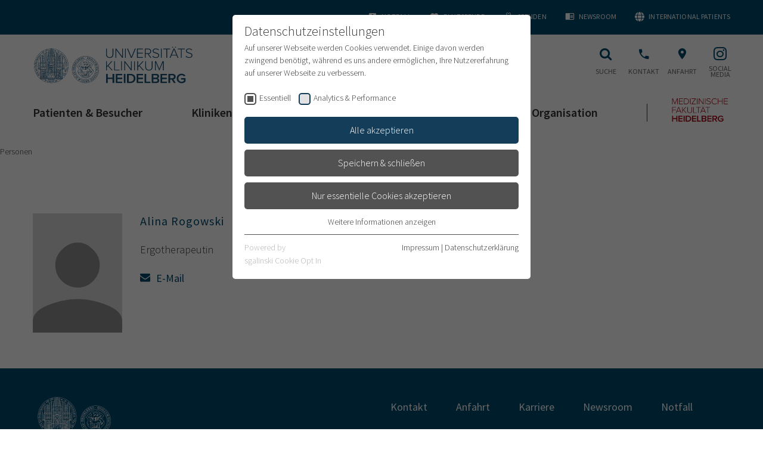

--- FILE ---
content_type: text/html; charset=utf-8
request_url: https://www.klinikum.uni-heidelberg.de/personen/alina-rogowski-11958
body_size: 31058
content:
<!DOCTYPE html>
<html lang="de">
<head><meta http-equiv="X-UA-Compatible" content="IE=edge" />

<meta charset="utf-8">
<!-- 
	This website is powered by TYPO3 - inspiring people to share!
	TYPO3 is a free open source Content Management Framework initially created by Kasper Skaarhoj and licensed under GNU/GPL.
	TYPO3 is copyright 1998-2026 of Kasper Skaarhoj. Extensions are copyright of their respective owners.
	Information and contribution at https://typo3.org/
-->



<title>Alina Rogowski: Universitätsklinikum Heidelberg</title>
<meta name="generator" content="TYPO3 CMS">
<meta name="viewport" content="width=device-width, user-scalable=yes, initial-scale=1.0">
<meta name="twitter:card" content="summary">
<meta name="format-detection" content="telephone=no">
<meta name="google-site-verification" content="0Swxpx1q3-wmbTG_6uTkW00Ac6jMaJdP2O_w8pc74Ew">


<link rel="stylesheet" href="/typo3temp/assets/css/e759230036af1ce4805362a75e4fb12e.css?1700718919" media="all">
<link rel="stylesheet" href="/_assets/4242df3a19a41886a7166d95b4d63022/Css/Main_ukhd.css?1768999557" media="all">



<script src="/_assets/4242df3a19a41886a7166d95b4d63022/JavaScript/common-vendor.js?1768999579" async="async"></script>
<script src="/_assets/4242df3a19a41886a7166d95b4d63022/JavaScript/main.js?1768999579" async="async"></script>
<script>
/*<![CDATA[*/
/*TS_inlineJS*/
            var B = B || {}; B.opts = {};
            B.opts.data = {
currentTranslation : ""
, currentBaseUrl : "https://www.klinikum.uni-heidelberg.de/"
};
B.opts.locationFinder = {};
B.opts.locationFinder.urlBase = "/anfahrt";
B.opts.locationFinder.urlJson = "/anfahrt?type=1535521849";
B.opts.menu = {};
B.opts.menu.pageUid =200604;

/*]]>*/
</script>

<link rel="apple-touch-icon" sizes="180x180" href="/_assets/4242df3a19a41886a7166d95b4d63022/Icons/Favicons/apple-touch-icon.png">
<link rel="icon" type="image/png" sizes="32x32" href="/_assets/4242df3a19a41886a7166d95b4d63022/Icons/Favicons/favicon-32x32.png">
<link rel="icon" type="image/png" sizes="16x16" href="/_assets/4242df3a19a41886a7166d95b4d63022/Icons/Favicons/favicon-16x16.png">
<link rel="manifest" href="/">
<link rel="mask-icon" href="/_assets/4242df3a19a41886a7166d95b4d63022/Icons/Favicons/safari-pinned-tab.svg" color="#1b1532">
<link rel="shortcut icon" href="/_assets/4242df3a19a41886a7166d95b4d63022/Icons/Favicons/favicon.ico">
<meta name="apple-mobile-web-app-title" content="UKHD Heidelberg">
<meta name="application-name" content="UKHD Heidelberg">
<meta name="msapplication-TileColor" content="#da532c">
<meta name="msapplication-TileImage" content="/_assets/4242df3a19a41886a7166d95b4d63022/Icons/Favicons/mstile-150x150.png">
<meta name="msapplication-config" content="/_assets/4242df3a19a41886a7166d95b4d63022/Icons/Favicons/browserconfig.xml">
<meta name="theme-color" content="#ffffff">
<link rel="me" href="https://xn--baw-joa.social/@uniklinikum_hd"><link rel="preload" as="style" href="https://www.klinikum.uni-heidelberg.de/fileadmin/sg_cookie_optin/siteroot-200400/cookieOptin.css?1712141206" media="all" crossorigin="anonymous">
<link rel="stylesheet" href="https://www.klinikum.uni-heidelberg.de/fileadmin/sg_cookie_optin/siteroot-200400/cookieOptin.css?1712141206" media="all" crossorigin="anonymous">
<script id="cookieOptinData" type="application/json">{"cookieGroups":[{"groupName":"essential","label":"Essentiell","description":"Essentielle Cookies werden f\u00fcr grundlegende Funktionen der Webseite ben\u00f6tigt. Dadurch ist gew\u00e4hrleistet, dass die Webseite einwandfrei funktioniert.","required":true,"cookieData":[{"Name":"cookie_optin","Provider":"TYPO3","Purpose":"Enth\u00e4lt die gew\u00e4hlten Tracking-Optin-Einstellungen","Lifetime":"1 Monat","index":0,"crdate":1661162322,"tstamp":1712141205,"pseudo":false}],"scriptData":[],"loadingHTML":"","loadingJavaScript":""},{"groupName":"ga","label":"Analytics & Performance","description":"Wir nutzen Google Analytics als Analysetool, um Informationen \u00fcber Besucher zu erfassen, darunter Angaben wie den verwendeten Browser, das Herkunftsland und die Verweildauer auf unserer Website. Ihre IP-Adresse wird anonymisiert \u00fcbertragen, und die Verbindung zu Google erfolgt verschl\u00fcsselt.","required":false,"cookieData":[],"scriptData":[{"title":"Google Analytics","script":"(function (i, s, o, g, r, a, m) {\r\n\t\ti['GoogleAnalyticsObject'] = r;\r\n\t\ti[r] = i[r] || function () {\r\n\t\t\t(i[r].q = i[r].q || []).push(arguments)\r\n\t\t}, i[r].l = 1 * new Date();\r\n\t\ta = s.createElement(o),\r\n\t\t\tm = s.getElementsByTagName(o)[0];\r\n\t\ta.async = 1;\r\n\t\ta.src = g;\r\n\t\tm.parentNode.insertBefore(a, m)\r\n\t})(window, document, 'script', 'https:\/\/www.google-analytics.com\/analytics.js', 'ga');\r\n\r\n\tga('create', 'UA-79591465-2', 'auto');\r\n\tga('send', 'pageview');\r\n\tga('set', 'anonymizeIp', true);","html":"","index":0},{"title":"Google Analytics 4","script":"","html":"<!-- Google tag (gtag.js) -->\r\n<script async src=\"https:\/\/www.googletagmanager.com\/gtag\/js?id=G-1F7PKN62HP\"><\/script>\r\n<script>\r\n  window.dataLayer = window.dataLayer || [];\r\n  function gtag(){dataLayer.push(arguments);}\r\n  gtag('js', new Date());\r\n\r\n  gtag('config', 'G-1F7PKN62HP');\r\n<\/script>","index":1}],"loadingHTML":"<!-- Google tag (gtag.js) -->\r\n<script async src=\"https:\/\/www.googletagmanager.com\/gtag\/js?id=G-1F7PKN62HP\"><\/script>\r\n<script>\r\n  window.dataLayer = window.dataLayer || [];\r\n  function gtag(){dataLayer.push(arguments);}\r\n  gtag('js', new Date());\r\n\r\n  gtag('config', 'G-1F7PKN62HP');\r\n<\/script>\n\n","loadingJavaScript":"https:\/\/www.klinikum.uni-heidelberg.de\/fileadmin\/sg_cookie_optin\/siteroot-200400\/ga-0.js","crdate":1593782615,"tstamp":1712141205}],"cssData":{"color_box":"#FFFFFF","color_headline":"#373737","color_text":"#373737","color_confirmation_background":"#C9FFC9","color_confirmation_text":"#208A20","color_checkbox":"#143D59","color_checkbox_required":"#525252","color_button_all":"#143D59","color_button_all_hover":"#112838","color_button_all_text":"#ffffff","color_button_specific":"#525252","color_button_specific_hover":"#2e2e2e","color_button_specific_text":"#ffffff","color_button_essential":"#525252","color_button_essential_hover":"#2e2e2e","color_button_essential_text":"#ffffff","color_button_close":"#2e2e2e","color_button_close_hover":"#2e2e2e","color_button_close_text":"#373737","color_list":"#525252","color_list_text":"#ffffff","color_table":"#ffffff","color_Table_data_text":"#373737","color_table_header":"#ffffff","color_table_header_text":"#373737","color_full_box":"#143D59","color_full_headline":"#FFFFFF","color_full_text":"#FFFFFF","color_full_button_close":"#143D59","color_full_button_close_hover":"#143D59","color_full_button_close_text":"#FFFFFF","iframe_color_consent_box_background":"#D6D6D6","iframe_color_button_load_one":"#143D59","iframe_color_button_load_one_hover":"#2E6B96","iframe_color_button_load_one_text":"#FFFFFF","iframe_color_open_settings":"#373737","banner_color_box":"#DDDDDD","banner_color_text":"#373737","banner_color_link_text":"#373737","banner_color_button_settings":"#525252","banner_color_button_settings_hover":"#D7D7D7","banner_color_button_settings_text":"#FFFFFF","banner_color_button_accept_essential":"#575757","banner_color_button_accept_essential_hover":"#929292","banner_color_button_accept_essential_text":"#FFFFFF","banner_color_button_accept":"#143D59","banner_color_button_accept_hover":"#2E6B96","banner_color_button_accept_text":"#FFFFFF","color_fingerprint_image":"#FFFFFF","color_fingerprint_background":"#143D59"},"footerLinks":[{"url":"\/impressum?disableOptIn=1&cHash=647eb1ae968a9340a8e96ce661c1dcf4","name":"Impressum","uid":12,"index":0},{"url":"\/datenschutzerklaerung?disableOptIn=1&cHash=2fbad866734ad6ed28d6754061405dc3","name":"Datenschutzerkl\u00e4rung","uid":202942,"index":1}],"iFrameGroup":{"groupName":"iframes","label":"Externe Inhalte","description":"Wir verwenden auf unserer Website externe Inhalte, um Ihnen zus\u00e4tzliche Informationen anzubieten.","required":false,"cookieData":[]},"settings":{"banner_enable":false,"banner_force_min_width":0,"version":1,"banner_position":0,"banner_show_settings_button":true,"cookie_lifetime":365,"session_only_essential_cookies":false,"iframe_enabled":false,"minify_generated_data":true,"show_button_close":false,"activate_testing_mode":false,"disable_powered_by":false,"disable_for_this_language":false,"set_cookie_for_domain":"","save_history_webhook":"https:\/\/www.klinikum.uni-heidelberg.de\/?saveOptinHistory","cookiebanner_whitelist_regex":"datenschutzerklaerung\r\nimpressum","banner_show_again_interval":14,"identifier":200400,"language":0,"render_assets_inline":false,"consider_do_not_track":false,"domains_to_delete_cookies_for":"","subdomain_support":false,"overwrite_baseurl":"","unified_cookie_name":true,"disable_usage_statistics":false,"fingerprint_position":1,"iframe_replacement_background_image":"","monochrome_enabled":true,"show_fingerprint":true},"textEntries":{"header":"Datenschutzeinstellungen","description":"Auf unserer Webseite werden Cookies verwendet. Einige davon werden zwingend ben\u00f6tigt, w\u00e4hrend es uns andere erm\u00f6glichen, Ihre Nutzererfahrung auf unserer Webseite zu verbessern.","accept_all_text":"Alle akzeptieren","accept_specific_text":"Speichern & schlie\u00dfen","accept_essential_text":"Nur essentielle Cookies akzeptieren","extend_box_link_text":"Weitere Informationen anzeigen","extend_box_link_text_close":"Weitere Informationen verstecken","extend_table_link_text":"Cookie-Informationen anzeigen","extend_table_link_text_close":"Cookie-Informationen verstecken","cookie_name_text":"Name","cookie_provider_text":"Anbieter","cookie_purpose_text":"Zweck","cookie_lifetime_text":"Laufzeit","iframe_button_allow_all_text":"Alle externen Inhalte erlauben","iframe_button_allow_one_text":"Einmalig erlauben","iframe_button_reject_text":"Nicht erlauben","iframe_button_load_one_text":"Externen Inhalt laden","iframe_open_settings_text":"Einstellungen anzeigen","iframe_button_load_one_description":"","banner_button_accept_text":"Akzeptieren","banner_button_accept_essential_text":"Ablehnen","banner_button_settings_text":"Einstellungen","banner_description":"Auf unserer Webseite werden Cookies verwendet. Einige davon werden zwingend ben\u00f6tigt, w\u00e4hrend es uns andere erm\u00f6glichen, Ihre Nutzererfahrung auf unserer Webseite zu verbessern.","save_confirmation_text":"Cookie-Einstellungen erfolgreich gespeichert","user_hash_text":"User-Hash"},"placeholders":{"iframe_consent_description":"<p class=\"sg-cookie-optin-box-flash-message\"><\/p>"},"mustacheData":{"template":{"template_html":"<!--googleoff: index-->\r\n<div class=\"sg-cookie-optin-box\">\r\n\t{{#settings.show_button_close}}\r\n\t\t<span class=\"sg-cookie-optin-box-close-button\">\u2715<\/span>\r\n\t{{\/settings.show_button_close}}\r\n\r\n\t<strong class=\"sg-cookie-optin-box-header\">{{{textEntries.header}}}<\/strong>\r\n\t<p class=\"sg-cookie-optin-box-description\">{{{textEntries.description}}}<\/p>\r\n\r\n\t<ul class=\"sg-cookie-optin-box-cookie-list\">\r\n\t\t{{#cookieGroups}}\r\n\t\t\t<li class=\"sg-cookie-optin-box-cookie-list-item\">\r\n\t\t\t\t<label >\r\n\t\t\t\t\t<input tabindex=\"1\" class=\"sg-cookie-optin-checkbox\"\r\n\t\t\t\t\t   type=\"checkbox\"\r\n\t\t\t\t\t   name=\"cookies[]\"\r\n\t\t\t\t\t   value=\"{{groupName}}\"\r\n\t\t\t\t\t   {{#required}}checked=\"1\"{{\/required}}\r\n\t\t\t\t\t   {{#required}}disabled=\"1\"{{\/required}}>\r\n\t\t\t\t\t<span class=\"sg-cookie-optin-checkbox-label\">{{{label}}}<\/span>\r\n\t\t\t\t<\/label>\r\n\t\t\t<\/li>\r\n\t\t{{\/cookieGroups}}\r\n\t<\/ul>\r\n\r\n\t<div class=\"sg-cookie-optin-box-button\">\r\n\t\t<button tabindex=\"1\" class=\"sg-cookie-optin-box-button-accept-all\">{{{textEntries.accept_all_text}}}<\/button>\r\n\t\t<button tabindex=\"1\" class=\"sg-cookie-optin-box-button-accept-specific\">{{{textEntries.accept_specific_text}}}<\/button>\r\n\t\t<button tabindex=\"1\" class=\"sg-cookie-optin-box-button-accept-essential\">{{{textEntries.accept_essential_text}}}<\/button>\r\n\t<\/div>\r\n\r\n\t<ul class=\"sg-cookie-optin-box-cookie-detail-list\">\r\n\t\t{{#cookieGroups}}\r\n\t\t\t<li class=\"sg-cookie-optin-box-cookie-detail-list-item\">\r\n\t\t\t\t<strong class=\"sg-cookie-optin-box-cookie-detail-header\">{{{label}}}<\/strong>\r\n\t\t\t\t<p class=\"sg-cookie-optin-box-cookie-detail-description\">{{{description}}}<\/p>\r\n\r\n\t\t\t\t<div class=\"sg-cookie-optin-box-cookie-detail-sublist\">\r\n\t\t\t\t\t<table>\r\n\t\t\t\t\t\t<tbody>\r\n\t\t\t\t\t\t\t{{#cookieData}}\r\n\t\t\t\t\t\t\t\t{{^pseudo}}\r\n\t\t\t\t\t\t\t\t\t{{#index}}<tr class=\"divider\"><td colspan=\"2\">&nbsp;<\/td><\/tr>{{\/index}}\r\n\t\t\t\t\t\t\t\t\t<tr>\r\n\t\t\t\t\t\t\t\t\t\t<th>{{{textEntries.cookie_name_text}}}<\/th>\r\n\t\t\t\t\t\t\t\t\t\t<td>{{{Name}}}<\/td>\r\n\t\t\t\t\t\t\t\t\t<\/tr>\r\n\t\t\t\t\t\t\t\t\t<tr>\r\n\t\t\t\t\t\t\t\t\t\t<th>{{{textEntries.cookie_provider_text}}}<\/th>\r\n\t\t\t\t\t\t\t\t\t\t<td>{{{Provider}}}<\/td>\r\n\t\t\t\t\t\t\t\t\t<\/tr>\r\n\t\t\t\t\t\t\t\t\t<tr>\r\n\t\t\t\t\t\t\t\t\t\t<th>{{{textEntries.cookie_lifetime_text}}}<\/th>\r\n\t\t\t\t\t\t\t\t\t\t<td>{{{Lifetime}}}<\/td>\r\n\t\t\t\t\t\t\t\t\t<\/tr>\r\n\t\t\t\t\t\t\t\t\t<tr>\r\n\t\t\t\t\t\t\t\t\t\t<th>{{{textEntries.cookie_purpose_text}}}<\/th>\r\n\t\t\t\t\t\t\t\t\t\t<td class=\"sg-cookie-optin-box-table-reason\">{{{Purpose}}}<\/td>\r\n\t\t\t\t\t\t\t\t\t<\/tr>\r\n\t\t\t\t\t\t\t\t{{\/pseudo}}\r\n\t\t\t\t\t\t\t{{\/cookieData}}\r\n\t\t\t\t\t\t<\/tbody>\r\n\t\t\t\t\t<\/table>\r\n\t\t\t\t<\/div>\r\n\r\n\t\t\t\t{{#cookieData}}\r\n\t\t\t\t\t{{^index}}<a tabindex=\"1\" class=\"sg-cookie-optin-box-sublist-open-more-link\" href=\"#\">{{{textEntries.extend_table_link_text}}}<\/a>{{\/index}}\r\n\t\t\t\t{{\/cookieData}}\r\n\t\t\t<\/li>\r\n\t\t{{\/cookieGroups}}\r\n\t<\/ul>\r\n\r\n\t<div class=\"sg-cookie-optin-box-open-more\">\r\n\t\t<a class=\"sg-cookie-optin-box-open-more-link\" tabindex=\"1\" href=\"#\">{{{textEntries.extend_box_link_text}}}<\/a>\r\n\t<\/div>\r\n\r\n\t<div class=\"sg-cookie-optin-box-footer\">\r\n\t\t<div class=\"sg-cookie-optin-box-copyright\">\r\n\t\t\t<a tabindex=\"1\" class=\"sg-cookie-optin-box-copyright-link{{#settings.disable_powered_by}} sg-cookie-optin-box-copyright-link-hidden{{\/settings.disable_powered_by}}\"\r\n\t\t\t   href=\"https:\/\/www.sgalinski.de\/typo3-produkte-webentwicklung\/sgalinski-cookie-optin\/\"\r\n\t\t\t   rel=\"noopener\"\r\n\t\t\t   target=\"_blank\">\r\n\t\t\t\tPowered by<br>sgalinski Cookie Opt In\r\n\t\t\t<\/a>\r\n\t\t<\/div>\r\n\r\n\t\t<div class=\"sg-cookie-optin-box-footer-links\">\r\n\t\t\t{{#footerLinks}}\r\n\t\t\t\t{{#index}}\r\n\t\t\t\t\t<span class=\"sg-cookie-optin-box-footer-divider\"> | <\/span>\r\n\t\t\t\t{{\/index}}\r\n\r\n\t\t\t\t<a tabindex=\"1\" class=\"sg-cookie-optin-box-footer-link\" href=\"{{url}}\" target=\"_blank\">{{{name}}}<\/a>\r\n\t\t\t{{\/footerLinks}}\r\n\t\t<\/div>\r\n\r\n\t\t<div class=\"sg-cookie-optin-box-footer-user-hash-container\">\r\n\t\t\t{{{textEntries.user_hash_text}}}: <span class=\"sg-cookie-optin-box-footer-user-hash\"><\/span>\r\n\t\t<\/div>\r\n\t<\/div>\r\n<\/div>\r\n<!--googleon: index-->\r\n","template_overwritten":1,"template_selection":0,"markup":"<!--googleoff: index-->\r\n<div class=\"sg-cookie-optin-box\">\r\n\r\n\t<strong class=\"sg-cookie-optin-box-header\">Datenschutzeinstellungen<\/strong>\r\n\t<p class=\"sg-cookie-optin-box-description\">Auf unserer Webseite werden Cookies verwendet. Einige davon werden zwingend ben\u00f6tigt, w\u00e4hrend es uns andere erm\u00f6glichen, Ihre Nutzererfahrung auf unserer Webseite zu verbessern.<\/p>\r\n\r\n\t<ul class=\"sg-cookie-optin-box-cookie-list\">\r\n\t\t\t<li class=\"sg-cookie-optin-box-cookie-list-item\">\r\n\t\t\t\t<label >\r\n\t\t\t\t\t<input tabindex=\"1\" class=\"sg-cookie-optin-checkbox\"\r\n\t\t\t\t\t   type=\"checkbox\"\r\n\t\t\t\t\t   name=\"cookies[]\"\r\n\t\t\t\t\t   value=\"essential\"\r\n\t\t\t\t\t   checked=\"1\"\r\n\t\t\t\t\t   disabled=\"1\">\r\n\t\t\t\t\t<span class=\"sg-cookie-optin-checkbox-label\">Essentiell<\/span>\r\n\t\t\t\t<\/label>\r\n\t\t\t<\/li>\r\n\t\t\t<li class=\"sg-cookie-optin-box-cookie-list-item\">\r\n\t\t\t\t<label >\r\n\t\t\t\t\t<input tabindex=\"1\" class=\"sg-cookie-optin-checkbox\"\r\n\t\t\t\t\t   type=\"checkbox\"\r\n\t\t\t\t\t   name=\"cookies[]\"\r\n\t\t\t\t\t   value=\"ga\"\r\n\t\t\t\t\t   \r\n\t\t\t\t\t   >\r\n\t\t\t\t\t<span class=\"sg-cookie-optin-checkbox-label\">Analytics & Performance<\/span>\r\n\t\t\t\t<\/label>\r\n\t\t\t<\/li>\r\n\t<\/ul>\r\n\r\n\t<div class=\"sg-cookie-optin-box-button\">\r\n\t\t<button tabindex=\"1\" class=\"sg-cookie-optin-box-button-accept-all\">Alle akzeptieren<\/button>\r\n\t\t<button tabindex=\"1\" class=\"sg-cookie-optin-box-button-accept-specific\">Speichern & schlie\u00dfen<\/button>\r\n\t\t<button tabindex=\"1\" class=\"sg-cookie-optin-box-button-accept-essential\">Nur essentielle Cookies akzeptieren<\/button>\r\n\t<\/div>\r\n\r\n\t<ul class=\"sg-cookie-optin-box-cookie-detail-list\">\r\n\t\t\t<li class=\"sg-cookie-optin-box-cookie-detail-list-item\">\r\n\t\t\t\t<strong class=\"sg-cookie-optin-box-cookie-detail-header\">Essentiell<\/strong>\r\n\t\t\t\t<p class=\"sg-cookie-optin-box-cookie-detail-description\">Essentielle Cookies werden f\u00fcr grundlegende Funktionen der Webseite ben\u00f6tigt. Dadurch ist gew\u00e4hrleistet, dass die Webseite einwandfrei funktioniert.<\/p>\r\n\r\n\t\t\t\t<div class=\"sg-cookie-optin-box-cookie-detail-sublist\">\r\n\t\t\t\t\t<table>\r\n\t\t\t\t\t\t<tbody>\r\n\t\t\t\t\t\t\t\t\t\r\n\t\t\t\t\t\t\t\t\t<tr>\r\n\t\t\t\t\t\t\t\t\t\t<th>Name<\/th>\r\n\t\t\t\t\t\t\t\t\t\t<td>cookie_optin<\/td>\r\n\t\t\t\t\t\t\t\t\t<\/tr>\r\n\t\t\t\t\t\t\t\t\t<tr>\r\n\t\t\t\t\t\t\t\t\t\t<th>Anbieter<\/th>\r\n\t\t\t\t\t\t\t\t\t\t<td>TYPO3<\/td>\r\n\t\t\t\t\t\t\t\t\t<\/tr>\r\n\t\t\t\t\t\t\t\t\t<tr>\r\n\t\t\t\t\t\t\t\t\t\t<th>Laufzeit<\/th>\r\n\t\t\t\t\t\t\t\t\t\t<td>1 Monat<\/td>\r\n\t\t\t\t\t\t\t\t\t<\/tr>\r\n\t\t\t\t\t\t\t\t\t<tr>\r\n\t\t\t\t\t\t\t\t\t\t<th>Zweck<\/th>\r\n\t\t\t\t\t\t\t\t\t\t<td class=\"sg-cookie-optin-box-table-reason\">Enth\u00e4lt die gew\u00e4hlten Tracking-Optin-Einstellungen<\/td>\r\n\t\t\t\t\t\t\t\t\t<\/tr>\r\n\t\t\t\t\t\t<\/tbody>\r\n\t\t\t\t\t<\/table>\r\n\t\t\t\t<\/div>\r\n\r\n\t\t\t\t\t<a tabindex=\"1\" class=\"sg-cookie-optin-box-sublist-open-more-link\" href=\"#\">Cookie-Informationen anzeigen<\/a>\r\n\t\t\t<\/li>\r\n\t\t\t<li class=\"sg-cookie-optin-box-cookie-detail-list-item\">\r\n\t\t\t\t<strong class=\"sg-cookie-optin-box-cookie-detail-header\">Analytics & Performance<\/strong>\r\n\t\t\t\t<p class=\"sg-cookie-optin-box-cookie-detail-description\">Wir nutzen Google Analytics als Analysetool, um Informationen \u00fcber Besucher zu erfassen, darunter Angaben wie den verwendeten Browser, das Herkunftsland und die Verweildauer auf unserer Website. Ihre IP-Adresse wird anonymisiert \u00fcbertragen, und die Verbindung zu Google erfolgt verschl\u00fcsselt.<\/p>\r\n\r\n\t\t\t\t<div class=\"sg-cookie-optin-box-cookie-detail-sublist\">\r\n\t\t\t\t\t<table>\r\n\t\t\t\t\t\t<tbody>\r\n\t\t\t\t\t\t<\/tbody>\r\n\t\t\t\t\t<\/table>\r\n\t\t\t\t<\/div>\r\n\r\n\t\t\t<\/li>\r\n\t<\/ul>\r\n\r\n\t<div class=\"sg-cookie-optin-box-open-more\">\r\n\t\t<a class=\"sg-cookie-optin-box-open-more-link\" tabindex=\"1\" href=\"#\">Weitere Informationen anzeigen<\/a>\r\n\t<\/div>\r\n\r\n\t<div class=\"sg-cookie-optin-box-footer\">\r\n\t\t<div class=\"sg-cookie-optin-box-copyright\">\r\n\t\t\t<a tabindex=\"1\" class=\"sg-cookie-optin-box-copyright-link\"\r\n\t\t\t   href=\"https:\/\/www.sgalinski.de\/typo3-produkte-webentwicklung\/sgalinski-cookie-optin\/\"\r\n\t\t\t   rel=\"noopener\"\r\n\t\t\t   target=\"_blank\">\r\n\t\t\t\tPowered by<br>sgalinski Cookie Opt In\r\n\t\t\t<\/a>\r\n\t\t<\/div>\r\n\r\n\t\t<div class=\"sg-cookie-optin-box-footer-links\">\r\n\r\n\t\t\t\t<a tabindex=\"1\" class=\"sg-cookie-optin-box-footer-link\" href=\"\/impressum?disableOptIn=1&amp;cHash=647eb1ae968a9340a8e96ce661c1dcf4\" target=\"_blank\">Impressum<\/a>\r\n\t\t\t\t\t<span class=\"sg-cookie-optin-box-footer-divider\"> | <\/span>\r\n\r\n\t\t\t\t<a tabindex=\"1\" class=\"sg-cookie-optin-box-footer-link\" href=\"\/datenschutzerklaerung?disableOptIn=1&amp;cHash=2fbad866734ad6ed28d6754061405dc3\" target=\"_blank\">Datenschutzerkl\u00e4rung<\/a>\r\n\t\t<\/div>\r\n\r\n\t\t<div class=\"sg-cookie-optin-box-footer-user-hash-container\">\r\n\t\t\tUser-Hash: <span class=\"sg-cookie-optin-box-footer-user-hash\"><\/span>\r\n\t\t<\/div>\r\n\t<\/div>\r\n<\/div>\r\n<!--googleon: index-->\r\n"},"banner":{"banner_html":"<div class=\"sg-cookie-optin-banner {{^settings.banner_position}}sg-cookie-optin-banner-bottom{{\/settings.banner_position}}\">\n\t<div class=\"sg-cookie-optin-box\">\n\t\t<div class=\"sg-cookie-optin-banner-content\">\n\t\t\t<p class=\"sg-cookie-optin-banner-description\">\n\t\t\t\t{{{textEntries.banner_description}}}\n\n\t\t\t\t{{#footerLinks}}\n\t\t\t\t\t{{#index}}\n\t\t\t\t\t\t(\n\t\t\t\t\t{{\/index}}\n\t\t\t\t{{\/footerLinks}}\n\n\t\t\t\t{{#footerLinks}}\n\t\t\t\t\t{{#index}}\n\t\t\t\t\t\t<span class=\"sg-cookie-optin-box-footer-divider\"> | <\/span>\n\t\t\t\t\t{{\/index}}\n\n\t\t\t\t\t<a class=\"sg-cookie-optin-box-footer-link\" href=\"{{url}}\" target=\"_blank\">{{{name}}}<\/a>\n\t\t\t\t{{\/footerLinks}}\n\n\t\t\t\t{{#footerLinks}}\n\t\t\t\t\t{{#index}}\n\t\t\t\t\t\t)\n\t\t\t\t\t{{\/index}}\n\t\t\t\t{{\/footerLinks}}\n\t\t\t<\/p>\n\n\t\t\t<div class=\"sg-cookie-optin-banner-button\">\n\t\t\t\t{{#settings.banner_show_settings_button}}\n\t\t\t\t\t<button class=\"sg-cookie-optin-banner-button-settings\">{{{textEntries.banner_button_settings_text}}}<\/button>\n\t\t\t\t{{\/settings.banner_show_settings_button}}\n\n\t\t\t\t<button class=\"sg-cookie-optin-banner-button-accept-essential\">{{{textEntries.banner_button_accept_essential_text}}}<\/button>\n\t\t\t\t<button class=\"sg-cookie-optin-banner-button-accept\">{{{textEntries.banner_button_accept_text}}}<\/button>\n\t\t\t<\/div>\n\t\t<\/div>\n\t<\/div>\n<\/div>\n","banner_overwritten":0,"markup":"<div class=\"sg-cookie-optin-banner sg-cookie-optin-banner-bottom\">\n\t<div class=\"sg-cookie-optin-box\">\n\t\t<div class=\"sg-cookie-optin-banner-content\">\n\t\t\t<p class=\"sg-cookie-optin-banner-description\">\n\t\t\t\tAuf unserer Webseite werden Cookies verwendet. Einige davon werden zwingend ben\u00f6tigt, w\u00e4hrend es uns andere erm\u00f6glichen, Ihre Nutzererfahrung auf unserer Webseite zu verbessern.\n\n\t\t\t\t\t\t(\n\n\n\t\t\t\t\t<a class=\"sg-cookie-optin-box-footer-link\" href=\"\/impressum?disableOptIn=1&amp;cHash=647eb1ae968a9340a8e96ce661c1dcf4\" target=\"_blank\">Impressum<\/a>\n\t\t\t\t\t\t<span class=\"sg-cookie-optin-box-footer-divider\"> | <\/span>\n\n\t\t\t\t\t<a class=\"sg-cookie-optin-box-footer-link\" href=\"\/datenschutzerklaerung?disableOptIn=1&amp;cHash=2fbad866734ad6ed28d6754061405dc3\" target=\"_blank\">Datenschutzerkl\u00e4rung<\/a>\n\n\t\t\t\t\t\t)\n\t\t\t<\/p>\n\n\t\t\t<div class=\"sg-cookie-optin-banner-button\">\n\t\t\t\t\t<button class=\"sg-cookie-optin-banner-button-settings\">Einstellungen<\/button>\n\n\t\t\t\t<button class=\"sg-cookie-optin-banner-button-accept-essential\">Ablehnen<\/button>\n\t\t\t\t<button class=\"sg-cookie-optin-banner-button-accept\">Akzeptieren<\/button>\n\t\t\t<\/div>\n\t\t<\/div>\n\t<\/div>\n<\/div>\n"},"iframe":{"iframe_html":"<div class=\"sg-cookie-optin-box\">\n\t{{#settings.show_button_close}}\n\t\t<span class=\"sg-cookie-optin-box-close-button\">\u2715<\/span>\n\t{{\/settings.show_button_close}}\n\n\t<strong class=\"sg-cookie-optin-box-header\">{{{iFrameGroup.label}}}<\/strong>\n\t<p class=\"sg-cookie-optin-box-description\">{{{iFrameGroup.description}}}<\/p>\n\n\t<div class=\"sg-cookie-optin-box-button\">\n\t\t<button  class=\"sg-cookie-optin-box-button-accept-all\">{{{textEntries.iframe_button_allow_all_text}}}<\/button>\n\t\t<button  class=\"sg-cookie-optin-box-button-accept-specific\">{{{textEntries.iframe_button_allow_one_text}}}<\/button>\n\t\t<button  class=\"sg-cookie-optin-box-button-iframe-reject\">{{{textEntries.iframe_button_reject_text}}}<\/button>\n\t<\/div>\n\n\t{{{placeholders.iframe_consent_description}}}\n\n\t<div class=\"sg-cookie-optin-box-footer\">\n\t\t<div class=\"sg-cookie-optin-box-copyright\">\n\t\t\t<a  class=\"sg-cookie-optin-box-copyright-link{{#settings.disable_powered_by}} sg-cookie-optin-box-copyright-link-hidden{{\/settings.disable_powered_by}}\"\n\t\t\t   href=\"https:\/\/www.sgalinski.de\/typo3-produkte-webentwicklung\/sgalinski-cookie-optin\/\"\n\t\t\t   rel=\"noopener\"\n\t\t\t   target=\"_blank\">\n\t\t\t\tPowered by<br>sgalinski Cookie Consent\n\t\t\t<\/a>\n\t\t<\/div>\n\n\t\t<div class=\"sg-cookie-optin-box-footer-links\">\n\t\t\t{{#footerLinks}}\n\t\t\t{{#index}}\n\t\t\t<span class=\"sg-cookie-optin-box-footer-divider\"> | <\/span>\n\t\t\t{{\/index}}\n\t\t\t<a  class=\"sg-cookie-optin-box-footer-link\" href=\"{{url}}\" target=\"_blank\">{{{name}}}<\/a>\n\t\t\t{{\/footerLinks}}\n\t\t<\/div>\n\t<\/div>\n<\/div>\n","iframe_overwritten":0,"markup":"<div class=\"sg-cookie-optin-box\">\n\n\t<strong class=\"sg-cookie-optin-box-header\">Externe Inhalte<\/strong>\n\t<p class=\"sg-cookie-optin-box-description\">Wir verwenden auf unserer Website externe Inhalte, um Ihnen zus\u00e4tzliche Informationen anzubieten.<\/p>\n\n\t<div class=\"sg-cookie-optin-box-button\">\n\t\t<button  class=\"sg-cookie-optin-box-button-accept-all\">Alle externen Inhalte erlauben<\/button>\n\t\t<button  class=\"sg-cookie-optin-box-button-accept-specific\">Einmalig erlauben<\/button>\n\t\t<button  class=\"sg-cookie-optin-box-button-iframe-reject\">Nicht erlauben<\/button>\n\t<\/div>\n\n\t<p class=\"sg-cookie-optin-box-flash-message\"><\/p>\n\n\t<div class=\"sg-cookie-optin-box-footer\">\n\t\t<div class=\"sg-cookie-optin-box-copyright\">\n\t\t\t<a  class=\"sg-cookie-optin-box-copyright-link\"\n\t\t\t   href=\"https:\/\/www.sgalinski.de\/typo3-produkte-webentwicklung\/sgalinski-cookie-optin\/\"\n\t\t\t   rel=\"noopener\"\n\t\t\t   target=\"_blank\">\n\t\t\t\tPowered by<br>sgalinski Cookie Consent\n\t\t\t<\/a>\n\t\t<\/div>\n\n\t\t<div class=\"sg-cookie-optin-box-footer-links\">\n\t\t\t<a  class=\"sg-cookie-optin-box-footer-link\" href=\"\/impressum?disableOptIn=1&amp;cHash=647eb1ae968a9340a8e96ce661c1dcf4\" target=\"_blank\">Impressum<\/a>\n\t\t\t<span class=\"sg-cookie-optin-box-footer-divider\"> | <\/span>\n\t\t\t<a  class=\"sg-cookie-optin-box-footer-link\" href=\"\/datenschutzerklaerung?disableOptIn=1&amp;cHash=2fbad866734ad6ed28d6754061405dc3\" target=\"_blank\">Datenschutzerkl\u00e4rung<\/a>\n\t\t<\/div>\n\t<\/div>\n<\/div>\n"},"iframeReplacement":{"iframe_replacement_html":"<button class=\"sg-cookie-optin-iframe-consent-accept\">{{{textEntries.iframe_button_load_one_text}}}<\/button>\n{{{placeholders.iframe_consent_description}}}\n<a class=\"sg-cookie-optin-iframe-consent-link\">{{{textEntries.iframe_open_settings_text}}}<\/a>\n","iframe_replacement_overwritten":0,"markup":"<button class=\"sg-cookie-optin-iframe-consent-accept\">Externen Inhalt laden<\/button>\n<p class=\"sg-cookie-optin-box-flash-message\"><\/p>\n<a class=\"sg-cookie-optin-iframe-consent-link\">Einstellungen anzeigen<\/a>\n"},"iframeWhitelist":{"iframe_whitelist_regex":"^https:\\\/\\\/www\\.google\\.com\\\/recaptcha\\\/","markup":"^https:\\\/\\\/www\\.google\\.com\\\/recaptcha\\\/"},"services":[]}}</script>
<link rel="preload" as="script" href="https://www.klinikum.uni-heidelberg.de/fileadmin/sg_cookie_optin/siteroot-200400/cookieOptin.js?1712141206" data-ignore="1" crossorigin="anonymous">
					<script src="https://www.klinikum.uni-heidelberg.de/fileadmin/sg_cookie_optin/siteroot-200400/cookieOptin.js?1712141206" data-ignore="1" crossorigin="anonymous"></script>
<link rel="canonical" href="https://www.klinikum.uni-heidelberg.de/personen/alina-rogowski-11958"/>

<link rel="alternate" hreflang="de-DE" href="https://www.klinikum.uni-heidelberg.de/personen/alina-rogowski-11958"/>
<link rel="alternate" hreflang="x-default" href="https://www.klinikum.uni-heidelberg.de/personen/alina-rogowski-11958"/>
</head>
<body class="b_body">
<div class="b_page">
	
		
	
		
	

	
	
			<header class="b_header b_header--isUkhd bJS_header  bJS_headroom">
	
		<div class="b_ukhdmeta">
			<div class="b_ukhdmeta__inner">
				<div class="b_ukhdmeta__logo">
					
					
				</div>
				
					<ul class="b_ukhdmeta__menu">
		
			<li class="b_ukhdmeta__menu-item ">
				
						
					
				<a class="b_ukhdmeta__icon b_ukhdmeta__icon--emergency" title="Notfall" href="/notfall">Notfall</a>
				
			</li>
		
			<li class="b_ukhdmeta__menu-item ">
				
						
					
				<a class="b_ukhdmeta__icon b_ukhdmeta__icon--heart" title="Blutspende" href="https://www.iktz-hd.de/">Blutspende</a>
				
			</li>
		
			<li class="b_ukhdmeta__menu-item ">
				
						
					
				<a class="b_ukhdmeta__icon b_ukhdmeta__icon--donation" title="Spenden" href="/spenden">Spenden</a>
				
			</li>
		
			<li class="b_ukhdmeta__menu-item ">
				
						
					
				<a class="b_ukhdmeta__icon b_ukhdmeta__icon--newsroom" title="Newsroom" href="https://www.klinikum.uni-heidelberg.de/newsroom">Newsroom</a>
				
			</li>
		
			<li class="b_ukhdmeta__menu-item b_ukhdmeta__menu-item--hasFlyout">
				
						
					
				<a class="b_ukhdmeta__icon b_ukhdmeta__icon--international" title="International Patients" href="https://www.heidelberg-university-hospital.com/">International Patients</a>
				
					
	<div class="b_language-flyout bJS_language-flyout">
		<ul class="b_language-flyout__list">
			
				<li class="b_language-flyout__item">
					<a class="b_language-flyout__link" href="https://www.heidelberg-university-hospital.com/">
						english
					</a>
				</li>
			
				<li class="b_language-flyout__item">
					<a class="b_language-flyout__link" href="https://www.heidelberg-university-hospital.com/ru/">
						русский
					</a>
				</li>
			
				<li class="b_language-flyout__item">
					<a class="b_language-flyout__link" href="https://www.heidelberg-university-hospital.com/de/">
						deutsch
					</a>
				</li>
			
		</ul>
	</div>


				
			</li>
		
	</ul>

			</div>
		</div>
	<div class="b_header__innerwrap">
		
		
<div class="b_header__logowrap">
	
			<a href="/" tabindex="0" title="Universitätsklinikum Heidelberg" class="b_header__logo-link">
				<img class="b_header__logo-image b_header__logo-image--desktop" alt="Startseite Universitätsklinikum Heidelberg" src="/_assets/4242df3a19a41886a7166d95b4d63022/Images/Logo_ukhd_de.svg" width="270" height="62" />
				<img class="b_header__logo-image b_header__logo-image--mobile" alt="Startseite Universitätsklinikum Heidelberg" src="/_assets/4242df3a19a41886a7166d95b4d63022/Images/Ukhd-acronym.svg" width="39" height="55" />
			</a>
		
	
		
	
		
	

	
	

</div>

		<div class="b_header__mobile">
			<ul class="b_header__mobile-icons">
				<li class="b_header__mobile-icons-item">
					<a href="#" class="b_headericon b_headericon--search bJS_layerToggle--search">
						Suche
					</a>
				</li>
				<li class="b_header__mobile-icons-item">
					<button aria-expanded="false" class="b_headericon b_headericon--menu bJS_mobilemenu__toggle" tabindex="0">
						<i class="b_headericon__menubar bJS_headericon__menubar"></i>
						<i class="b_headericon__menubar bJS_headericon__menubar"></i>
						<i class="b_headericon__menubar bJS_headericon__menubar"></i>
						<i class="b_headericon__menubar bJS_headericon__menubar"></i>
						Menü
					</button>
				</li>
			</ul>
		</div>
		
		<div class="b_header__menu">
			
			
					
					<div class="b_header__meta">
	<ul class="b_meta-navigation">
		
			
					
				
			<li class="b_meta-navigation__item ">
				
						<a class="b_headericon b_headericon--search bJS_layerToggle--search" title="Suche" href="/suche">Suche</a>
					
				
			</li>
		
			
					
				
			<li class="b_meta-navigation__item ">
				
						<a class="b_headericon b_headericon--phone bJS_openlayer" title="Kontakt" href="/kontakt">Kontakt</a>
					
				
			</li>
		
			
					
				
			<li class="b_meta-navigation__item ">
				
						<a class="b_headericon b_headericon--maps" title="Anfahrt" href="/anfahrt">Anfahrt</a>
					
				
			</li>
		
			
					
				
			<li class="b_meta-navigation__item b_meta-navigation__item--socialflyout">
				
						<span class="b_headericon b_headericon--social b_headericon--instagram">Social Media</span>
						
	<div class="b_socialmediaflyout">
		<ul class="b_socialmediaflyout__list">
			
				
						
					
				<li class="b_socialmediaflyout__item">
					<a class="b_socialmediaflyout__link b_socialmediaflyout__link--facebook" target="_blank" href="https://www.facebook.com/uniklinikumheidelberg/">
						UKHD auf Facebook
					</a>
				</li>
			
				
						
					
				<li class="b_socialmediaflyout__item">
					<a class="b_socialmediaflyout__link b_socialmediaflyout__link--twitter" target="_blank" href="https://twitter.com/uniklinik_hd">
						UKHD auf Twitter
					</a>
				</li>
			
				
					
					
				<li class="b_socialmediaflyout__item">
					<a class="b_socialmediaflyout__link b_socialmediaflyout__link--instagram" target="_blank" href="https://instagram.com/ukhd_heartbeat">
						UKHD auf Instagram
					</a>
				</li>
			
				
						
					
				<li class="b_socialmediaflyout__item">
					<a class="b_socialmediaflyout__link b_socialmediaflyout__link--youtube" target="_blank" href="https://www.youtube.com/channel/UCSqsbs_7-Q2FL3E0dR_09Mg">
						UKHD auf YouTube
					</a>
				</li>
			
				
						
					
				<li class="b_socialmediaflyout__item">
					<a class="b_socialmediaflyout__link b_socialmediaflyout__link--linkedin" target="_blank" href="https://www.linkedin.com/company/universit%C3%A4tsklinikum-heidelberg-ukhd/">
						UKHD auf LinkedIn
					</a>
				</li>
			
		</ul>
	</div>


					
				
			</li>
		
	</ul>
</div>

				
		</div>
	</div>
	
	<div class="b_scroll-in b_scroll-in--isUkhd">
	<div class="b_ukhdmeta">
		<div class="b_ukhdmeta__inner">
			<div class="b_ukhdmeta__logo">
				<a href="/" tabindex="0" title="Universitätsklinikum Heidelberg" class="b_ukhdmeta__logo-link">
					<i class="b_header__logo-text">Universitätsklinikum Heidelberg</i>
				</a>
			</div>
				<ul class="b_ukhdmeta__menu">
		
			<li class="b_ukhdmeta__menu-item ">
				
						
					
				<a class="b_ukhdmeta__icon b_ukhdmeta__icon--emergency" title="Notfall" href="/notfall">Notfall</a>
				
			</li>
		
			<li class="b_ukhdmeta__menu-item ">
				
						
					
				<a class="b_ukhdmeta__icon b_ukhdmeta__icon--heart" title="Blutspende" href="https://www.iktz-hd.de/">Blutspende</a>
				
			</li>
		
			<li class="b_ukhdmeta__menu-item ">
				
						
					
				<a class="b_ukhdmeta__icon b_ukhdmeta__icon--donation" title="Spenden" href="/spenden">Spenden</a>
				
			</li>
		
			<li class="b_ukhdmeta__menu-item ">
				
						
					
				<a class="b_ukhdmeta__icon b_ukhdmeta__icon--newsroom" title="Newsroom" href="https://www.klinikum.uni-heidelberg.de/newsroom">Newsroom</a>
				
			</li>
		
			<li class="b_ukhdmeta__menu-item b_ukhdmeta__menu-item--hasFlyout">
				
						
					
				<a class="b_ukhdmeta__icon b_ukhdmeta__icon--international" title="International Patients" href="https://www.heidelberg-university-hospital.com/">International Patients</a>
				
					
	<div class="b_language-flyout bJS_language-flyout">
		<ul class="b_language-flyout__list">
			
				<li class="b_language-flyout__item">
					<a class="b_language-flyout__link" href="https://www.heidelberg-university-hospital.com/">
						english
					</a>
				</li>
			
				<li class="b_language-flyout__item">
					<a class="b_language-flyout__link" href="https://www.heidelberg-university-hospital.com/ru/">
						русский
					</a>
				</li>
			
				<li class="b_language-flyout__item">
					<a class="b_language-flyout__link" href="https://www.heidelberg-university-hospital.com/de/">
						deutsch
					</a>
				</li>
			
		</ul>
	</div>


				
			</li>
		
	</ul>

		</div>
	</div>
</div>



	<div id="bJS_layerContent--search" class="b_search-layer mfp-hide">
	<div class="b_search-layer__form-wrap">
		<form
			method="get"
			class="b_search-form bJS_search-form"
			action="/suche"
			data-header-suggestions="Weitere Suchvorschläge"
			data-header-topresults="Top-Treffer zu Ihrer Suche"
		>
			<div class="b_search-form__innerwrap">

				<input type="text" id="b_search-form__input200604" class="b_search-form__input bJS_search-form__input bJS_search-input" name="tx_solr[q]" autocomplete="off" autofocus placeholder="Direktsuche" aria-label="Direktsuche">
				<a role="button" class="b_search-form__clear bJS_search-form__clear" aria-label="Suche löschen"></a>
				<button type="submit" class="b_search-form__button" aria-label="Suche starten"></button>
			</div>
			
		<div class="b_search-suggest bJS_search-suggest"></div>
		</form>
	</div>
</div>

</header>



		<div class="b_navigation__wrapper b_navigation__wrapper--isUkhd bJS_navigation__wrapper">
			
			<div class="b_navigation__innerwrap">
				<ul class="b_navigation  bJS_desktopnavigation">
					
					
						
					
						
					
					
							
								
									
											
										
								

								<li class="b_navigation__item b_navigation__item--navlink bJS_navigation__item b_navigation__item--hassubitem bJS_navigation__item--standardFlyout">
									<a class="b_navigation__link bJS_navigation__link " id="200412" href="/patienten-besucher">
										Patienten &amp; Besucher
									</a>
									
											


		


<div class="b_flyout bJS_flyout">
	<div class="b_flyout__innerwrap">

		

		
			<div class="b_flyout__column">
				<div class="b_flyout__teaser">
					
						<img class="b_flyout__teaser" loading="lazy" src="/fileadmin/_processed_/5/6/csm_2017_0330_34154b48c5.jpg" width="236" height="157" alt="" />
					
					<a href="/patienten-besucher" class="b_flyout__link b_flyout__link--level2">
						Patienten &amp; Besucher
					</a>
					
						<p class="b_flyout__text">
							Allgemeine Informationen für Patienten und Besucher am Universitätsklinikum Heidelberg (UKHD)
						</p>
					
				</div>
			</div>
		

		
		<div class="b_flyout__column">
			

				
						<ul class="b_flyout__list">
							
	<li class="b_flyout__item ">
		<a class="b_flyout__link b_flyout__link--level2 " href="/patienten-besucher/ambulanter-aufenthalt">
			Ambulanter Aufenthalt
		</a>
		
	</li>


						</ul>
					
			

				
						<ul class="b_flyout__list">
							
	<li class="b_flyout__item ">
		<a class="b_flyout__link b_flyout__link--level2 " href="/patienten-besucher/stationaerer-aufenthalt">
			Stationärer Aufenthalt
		</a>
		
			
			
			
			<ul class="b_flyout__list b_flyout__list--sublist b_flyout__list--sublist-level3 ">
				
					
						
	<li class="b_flyout__item ">
		<a class="b_flyout__link b_flyout__link--level3 " href="/patienten-besucher/stationaerer-aufenthalt/komfortzimmer">
			Komfortzimmer
		</a>
		
	</li>


					
				
			</ul>
		
	</li>


						</ul>
					
			

				
						<ul class="b_flyout__list">
							
	<li class="b_flyout__item ">
		<a class="b_flyout__link b_flyout__link--level2 " href="/patienten-besucher/besucher">
			Besucher
		</a>
		
	</li>


						</ul>
					
			

				
						</div>
<div class="b_flyout__column">

					
			

				
						<ul class="b_flyout__list">
							
	<li class="b_flyout__item ">
		<a class="b_flyout__link b_flyout__link--level2 " href="/patienten-besucher/kinder-am-ukhd">
			Kinder am UKHD
		</a>
		
	</li>


						</ul>
					
			

				
						<ul class="b_flyout__list">
							
	<li class="b_flyout__item ">
		<a class="b_flyout__link b_flyout__link--level2 " href="/patienten-besucher/betreuung-und-beratung">
			Betreuung und Beratung
		</a>
		
	</li>


						</ul>
					
			

				
						<ul class="b_flyout__list">
							
	<li class="b_flyout__item ">
		<a class="b_flyout__link b_flyout__link--level2 " href="/patienten-besucher/unser-service">
			Unser Service
		</a>
		
	</li>


						</ul>
					
			

				
						</div>
<div class="b_flyout__column">

					
			

				
						<ul class="b_flyout__list">
							
	<li class="b_flyout__item ">
		<a class="b_flyout__link b_flyout__link--level2 " href="/patienten-besucher/anfahrt-parken">
			Anfahrt &amp; Parken
		</a>
		
	</li>


						</ul>
					
			

				
						<ul class="b_flyout__list">
							
	<li class="b_flyout__item ">
		<a class="b_flyout__link b_flyout__link--level2 " href="/patienten-besucher/anregung-lob-kritik">
			Anregung, Lob, Kritik
		</a>
		
	</li>


						</ul>
					
			

				
						<ul class="b_flyout__list">
							
	<li class="b_flyout__item ">
		<a class="b_flyout__link b_flyout__link--level2 " href="/notfall">
			Im Notfall
		</a>
		
	</li>


						</ul>
					
			
		</div>
	</div>
	

<div class="b_flyout__footer">
	<div class="b_flyout__footer-innerwrap">
		
		<span class="b_flyout__close bJS_flyout__close" role="button" aria-label="Flyout schließen" tabindex="0"></span>
	</div>
</div>



</div>




	

									
								</li>
							
								
									
											
										
								

								<li class="b_navigation__item b_navigation__item--navlink bJS_navigation__item b_navigation__item--hassubitem bJS_navigation__item--noFlyout">
									<a class="b_navigation__link bJS_navigation__link " id="200413" href="/kliniken-institute">
										Kliniken &amp; Institute
									</a>
									
											


		<div class="b_flyout bJS_flyout">

	
	<div class="b_flyout__innerwrap bJS_flyout__tabs">
		<ul class="b_menu-tabs__tablist">
			
				<li class="b_menu-tabs__tabitem bJS_menu-tabs__tabitem b_menu-tabs__tabitem--active" data-tab-index="200491">
					Kliniken
				</li>
			
				<li class="b_menu-tabs__tabitem bJS_menu-tabs__tabitem " data-tab-index="200492">
					Institute
				</li>
			
				<li class="b_menu-tabs__tabitem bJS_menu-tabs__tabitem " data-tab-index="202234">
					Interdisziplinäre Zentren
				</li>
			
				<li class="b_menu-tabs__tabitem bJS_menu-tabs__tabitem " data-tab-index="202084">
					Fachliche Zentren
				</li>
			
				<li class="b_menu-tabs__tabitem bJS_menu-tabs__tabitem " data-tab-index="202929">
					SFB / DZG
				</li>
			
		</ul>

	
		
			<div id="b_menu-tab-200491" class="b_menu-tabs__tabcontent bJS_menu-tabs__tabcontent b_menu-tabs__tabcontent--active">


				
				<form class="b_menu-search__form bJS_menu-search__form">
					<input type="text" class="b_menu-search__textinput bJS_menu-search__textinput" placeholder="Suche" aria-label="Suche">
					<button type="submit" class="b_menu-search__submit"></button>

					<div class="b_menu-search__searchresult bJS_menu-search__searchresult">
						<p class="b_flyout__text">
							Leider konnten wir für Ihre Suche keine Ergebnisse finden. Eventuell hat sich ein Tippfehler eingeschlichen, oder Sie finden unter einem
							allgemeineren oder kürzeren Begriff, was Sie suchen.</p>
					</div>

				</form>


				<div class="b_flyout__column b_flyout__column--clinics">

					

						

								<ul class="b_flyout__cliniclist bJS_menu-search__list">
									<li class="b_flyout__clinicitem bJS_flyout__clinicitem b_flyout__clinicitem--hassubitem bJS_menu-search__item">
										<a class="b_flyout__cliniclink b_flyout__cliniclink--level2" href="/kliniken-institute/kliniken/klinik-fuer-anaesthesiologie">Anästhesiologie</a>
										
										
									</li>
								</ul>

							
					

						

								<ul class="b_flyout__cliniclist bJS_menu-search__list">
									<li class="b_flyout__clinicitem bJS_flyout__clinicitem b_flyout__clinicitem--hassubitem bJS_menu-search__item">
										<a class="b_flyout__cliniclink b_flyout__cliniclink--level2" href="/chirurgische-klinik-zentrum">Chirurgie</a>
										
										
											<span class="b_flyout__icon bJS_flyout__icon" aria-label="Unterseiten anzeigen / verbergen"></span>
											<ul class="b_flyout__cliniclist b_flyout__cliniclist--sublist bJS_menu-search__list">
												
													<li class="b_flyout__clinicitem b_flyout__clinicitem--level3 bJS_menu-search__item">
														<a class="b_flyout__cliniclink b_flyout__cliniclink--level3" href="/chirurgische-klinik-zentrum/allgemein-viszeral-und-transplantationschirurgie">Allgemein-, Viszeral- und Transplantationschirurgie</a>
													</li>
												
													<li class="b_flyout__clinicitem b_flyout__clinicitem--level3 bJS_menu-search__item">
														<a class="b_flyout__cliniclink b_flyout__cliniclink--level3" href="/chirurgische-klinik-zentrum/kinderchirurgie">Kinder- und Jugendchirurgie</a>
													</li>
												
													<li class="b_flyout__clinicitem b_flyout__clinicitem--level3 bJS_menu-search__item">
														<a class="b_flyout__cliniclink b_flyout__cliniclink--level3" href="/klinik-fuer-unfall-und-wiederherstellungschirurgie">Unfall- und Wiederherstellungs-Chirurgie</a>
													</li>
												
													<li class="b_flyout__clinicitem b_flyout__clinicitem--level3 bJS_menu-search__item">
														<a class="b_flyout__cliniclink b_flyout__cliniclink--level3" href="/chirurgische-klinik-zentrum/herzchirurgie">Herzchirurgie</a>
													</li>
												
													<li class="b_flyout__clinicitem b_flyout__clinicitem--level3 bJS_menu-search__item">
														<a class="b_flyout__cliniclink b_flyout__cliniclink--level3" href="/chirurgische-klinik-zentrum/kinderherzchirurgie">Kinderherzchirurgie</a>
													</li>
												
													<li class="b_flyout__clinicitem b_flyout__clinicitem--level3 bJS_menu-search__item">
														<a class="b_flyout__cliniclink b_flyout__cliniclink--level3" href="/chirurgische-klinik-zentrum/klinik-fuer-gefaesschirurgie-und-endovaskulaere-chirurgie">Klinik für Gefäßchirurgie und Endovaskuläre Chirurgie</a>
													</li>
												
													<li class="b_flyout__clinicitem b_flyout__clinicitem--level3 bJS_menu-search__item">
														<a class="b_flyout__cliniclink b_flyout__cliniclink--level3" href="/chirurgische-klinik-zentrum/urologische-klinik">Urologie</a>
													</li>
												
													<li class="b_flyout__clinicitem b_flyout__clinicitem--level3 bJS_menu-search__item">
														<a class="b_flyout__cliniclink b_flyout__cliniclink--level3" href="/chirurgische-klinik-zentrum/transplantationszentrum-heidelberg">Transplantationszentrum</a>
													</li>
												
													<li class="b_flyout__clinicitem b_flyout__clinicitem--level3 bJS_menu-search__item">
														<a class="b_flyout__cliniclink b_flyout__cliniclink--level3" href="/chirurgische-klinik-zentrum/studienzentrum-der-deutschen-gesellschaft-fuer-chirurgie-sdgc">Studienzentrum der Deutschen Gesellschaft für Chirurgie</a>
													</li>
												
													<li class="b_flyout__clinicitem b_flyout__clinicitem--level3 bJS_menu-search__item">
														<a class="b_flyout__cliniclink b_flyout__cliniclink--level3" href="/chirurgische-klinik-zentrum/pflege">Pflege</a>
													</li>
												
											</ul>
										
									</li>
								</ul>

							
					

						

								<ul class="b_flyout__cliniclist bJS_menu-search__list">
									<li class="b_flyout__clinicitem bJS_flyout__clinicitem b_flyout__clinicitem--hassubitem bJS_menu-search__item">
										<a class="b_flyout__cliniclink b_flyout__cliniclink--level2" href="/kliniken-institute/kliniken/diagnostische-und-interventionelle-radiologie/klinik-fuer-diagnostische-und-interventionelle-radiologie">Diagnostische und Interventionelle Radiologie</a>
										
										
											<span class="b_flyout__icon bJS_flyout__icon" aria-label="Unterseiten anzeigen / verbergen"></span>
											<ul class="b_flyout__cliniclist b_flyout__cliniclist--sublist bJS_menu-search__list">
												
													<li class="b_flyout__clinicitem b_flyout__clinicitem--level3 bJS_menu-search__item">
														<a class="b_flyout__cliniclink b_flyout__cliniclink--level3" href="/kliniken-institute/kliniken/diagnostische-und-interventionelle-radiologie/klinik-fuer-diagnostische-und-interventionelle-radiologie">Diagnostische und Interventionelle Radiologie</a>
													</li>
												
													<li class="b_flyout__clinicitem b_flyout__clinicitem--level3 bJS_menu-search__item">
														<a class="b_flyout__cliniclink b_flyout__cliniclink--level3" href="/radiologische-klinik/sektion-paediatrische-radiologie">Pädiatrische Radiologie</a>
													</li>
												
											</ul>
										
									</li>
								</ul>

							
					

						

								<ul class="b_flyout__cliniclist bJS_menu-search__list">
									<li class="b_flyout__clinicitem bJS_flyout__clinicitem b_flyout__clinicitem--hassubitem bJS_menu-search__item">
										<a class="b_flyout__cliniclink b_flyout__cliniclink--level2" href="/frauenklinik-zentrum">Frauenklinik</a>
										
										
											<span class="b_flyout__icon bJS_flyout__icon" aria-label="Unterseiten anzeigen / verbergen"></span>
											<ul class="b_flyout__cliniclist b_flyout__cliniclist--sublist bJS_menu-search__list">
												
													<li class="b_flyout__clinicitem b_flyout__clinicitem--level3 bJS_menu-search__item">
														<a class="b_flyout__cliniclink b_flyout__cliniclink--level3" href="/frauenklinik-zentrum/frauenheilkunde-und-geburtshilfe">Frauenheilkunde und Geburtshilfe</a>
													</li>
												
													<li class="b_flyout__clinicitem b_flyout__clinicitem--level3 bJS_menu-search__item">
														<a class="b_flyout__cliniclink b_flyout__cliniclink--level3" href="/frauenklinik-zentrum/gynaekologische-endokrinologie-und-fertilitaetsstoerungen">Gynäkologische Endokrinologie und Fertilitätsstörungen</a>
													</li>
												
													<li class="b_flyout__clinicitem b_flyout__clinicitem--level3 bJS_menu-search__item">
														<a class="b_flyout__cliniclink b_flyout__cliniclink--level3" href="/frauenklinik-zentrum/geburtshilfe-und-praenatalmedizin">Geburtshilfe und Pränatalmedizin</a>
													</li>
												
													<li class="b_flyout__clinicitem b_flyout__clinicitem--level3 bJS_menu-search__item">
														<a class="b_flyout__cliniclink b_flyout__cliniclink--level3" href="/frauenklinik-zentrum/sektion-senologie/brustzentrum/willkommen">Brustzentrum</a>
													</li>
												
											</ul>
										
									</li>
								</ul>

							
					

						

								<ul class="b_flyout__cliniclist bJS_menu-search__list">
									<li class="b_flyout__clinicitem bJS_flyout__clinicitem b_flyout__clinicitem--hassubitem bJS_menu-search__item">
										<a class="b_flyout__cliniclink b_flyout__cliniclink--level2" href="/kliniken-institute/kliniken/hautklinik-zentrum">Hautklinik</a>
										
										
											<span class="b_flyout__icon bJS_flyout__icon" aria-label="Unterseiten anzeigen / verbergen"></span>
											<ul class="b_flyout__cliniclist b_flyout__cliniclist--sublist bJS_menu-search__list">
												
													<li class="b_flyout__clinicitem b_flyout__clinicitem--level3 bJS_menu-search__item">
														<a class="b_flyout__cliniclink b_flyout__cliniclink--level3" href="/hautklinik-zentrum/hautklinik">Hautklinik</a>
													</li>
												
													<li class="b_flyout__clinicitem b_flyout__clinicitem--level3 bJS_menu-search__item">
														<a class="b_flyout__cliniclink b_flyout__cliniclink--level3" href="/hautklinik-zentrum/hauttumorzentrum">Hauttumorzentrum</a>
													</li>
												
													<li class="b_flyout__clinicitem b_flyout__clinicitem--level3 bJS_menu-search__item">
														<a class="b_flyout__cliniclink b_flyout__cliniclink--level3" href="/hautklinik-zentrum/berufsdermatologie">Berufsdermatologie</a>
													</li>
												
											</ul>
										
									</li>
								</ul>

							
					

						

								<ul class="b_flyout__cliniclist bJS_menu-search__list">
									<li class="b_flyout__clinicitem bJS_flyout__clinicitem b_flyout__clinicitem--hassubitem bJS_menu-search__item">
										<a class="b_flyout__cliniclink b_flyout__cliniclink--level2" href="/kopfklinik-zentrum">Kopfklinik</a>
										
										
											<span class="b_flyout__icon bJS_flyout__icon" aria-label="Unterseiten anzeigen / verbergen"></span>
											<ul class="b_flyout__cliniclist b_flyout__cliniclist--sublist bJS_menu-search__list">
												
													<li class="b_flyout__clinicitem b_flyout__clinicitem--level3 bJS_menu-search__item">
														<a class="b_flyout__cliniclink b_flyout__cliniclink--level3" href="/kopfklinik-zentrum/augenklinik">Augenklinik</a>
													</li>
												
													<li class="b_flyout__clinicitem b_flyout__clinicitem--level3 bJS_menu-search__item">
														<a class="b_flyout__cliniclink b_flyout__cliniclink--level3" href="/kopfklinik-zentrum/hals-nasen-und-ohrenklinik">Hals-, Nasen- und Ohrenklinik</a>
													</li>
												
													<li class="b_flyout__clinicitem b_flyout__clinicitem--level3 bJS_menu-search__item">
														<a class="b_flyout__cliniclink b_flyout__cliniclink--level3" href="/mund-zahn-kieferklinik">Mund-, Zahn-, Kieferklinik</a>
													</li>
												
													<li class="b_flyout__clinicitem b_flyout__clinicitem--level3 bJS_menu-search__item">
														<a class="b_flyout__cliniclink b_flyout__cliniclink--level3" href="/kopfklinik-zentrum/neurochirurgische-klinik">Neurochirurgie</a>
													</li>
												
													<li class="b_flyout__clinicitem b_flyout__clinicitem--level3 bJS_menu-search__item">
														<a class="b_flyout__cliniclink b_flyout__cliniclink--level3" href="/neurologische-klinik">Neurologische Klinik</a>
													</li>
												
													<li class="b_flyout__clinicitem b_flyout__clinicitem--level3 bJS_menu-search__item">
														<a class="b_flyout__cliniclink b_flyout__cliniclink--level3" href="/radiologische-klinik">Radiologische Klinik</a>
													</li>
												
											</ul>
										
									</li>
								</ul>

							
					

						
								</div>
<div class="b_flyout__column b_flyout__column--clinics">

							
					

						

								<ul class="b_flyout__cliniclist bJS_menu-search__list">
									<li class="b_flyout__clinicitem bJS_flyout__clinicitem b_flyout__clinicitem--hassubitem bJS_menu-search__item">
										<a class="b_flyout__cliniclink b_flyout__cliniclink--level2" href="/mund-zahn-kieferklinik">Mund-, Zahn-, Kieferklinik</a>
										
										
											<span class="b_flyout__icon bJS_flyout__icon" aria-label="Unterseiten anzeigen / verbergen"></span>
											<ul class="b_flyout__cliniclist b_flyout__cliniclist--sublist bJS_menu-search__list">
												
													<li class="b_flyout__clinicitem b_flyout__clinicitem--level3 bJS_menu-search__item">
														<a class="b_flyout__cliniclink b_flyout__cliniclink--level3" href="/mund-zahn-kieferklinik/poliklinik-fuer-kieferorthopaedie">Kieferorthopädie</a>
													</li>
												
													<li class="b_flyout__clinicitem b_flyout__clinicitem--level3 bJS_menu-search__item">
														<a class="b_flyout__cliniclink b_flyout__cliniclink--level3" href="/mund-zahn-kieferklinik/poliklinik-fuer-zahnerhaltungskunde">Zahnerhaltung</a>
													</li>
												
													<li class="b_flyout__clinicitem b_flyout__clinicitem--level3 bJS_menu-search__item">
														<a class="b_flyout__cliniclink b_flyout__cliniclink--level3" href="/mund-zahn-kieferklinik/poliklinik-fuer-zahnaerztliche-prothetik">Zahnärztliche Prothetik</a>
													</li>
												
													<li class="b_flyout__clinicitem b_flyout__clinicitem--level3 bJS_menu-search__item">
														<a class="b_flyout__cliniclink b_flyout__cliniclink--level3" href="/mund-zahn-kieferklinik/klinik-und-poliklinik-fuer-mund-kiefer-und-gesichtschirurgie">Mund-, Kiefer- und Gesichtschirurgie</a>
													</li>
												
													<li class="b_flyout__clinicitem b_flyout__clinicitem--level3 bJS_menu-search__item">
														<a class="b_flyout__cliniclink b_flyout__cliniclink--level3" href="/mund-zahn-kieferklinik/interdisziplinaeres-3d-lab">Interdisziplinäres 3D-Lab</a>
													</li>
												
											</ul>
										
									</li>
								</ul>

							
					

						

								<ul class="b_flyout__cliniclist bJS_menu-search__list">
									<li class="b_flyout__clinicitem bJS_flyout__clinicitem b_flyout__clinicitem--hassubitem bJS_menu-search__item">
										<a class="b_flyout__cliniclink b_flyout__cliniclink--level2" href="/nationales-centrum-fuer-tumorerkrankungen-nct">NCT HEIDELBERG</a>
										
										
									</li>
								</ul>

							
					

						

								<ul class="b_flyout__cliniclist bJS_menu-search__list">
									<li class="b_flyout__clinicitem bJS_flyout__clinicitem b_flyout__clinicitem--hassubitem bJS_menu-search__item">
										<a class="b_flyout__cliniclink b_flyout__cliniclink--level2" href="/kopfklinik-zentrum/neurochirurgische-klinik">Neurochirurgische Klinik</a>
										
										
									</li>
								</ul>

							
					

						

								<ul class="b_flyout__cliniclist bJS_menu-search__list">
									<li class="b_flyout__clinicitem bJS_flyout__clinicitem b_flyout__clinicitem--hassubitem bJS_menu-search__item">
										<a class="b_flyout__cliniclink b_flyout__cliniclink--level2" href="/neurologische-klinik">Neurologie</a>
										
										
											<span class="b_flyout__icon bJS_flyout__icon" aria-label="Unterseiten anzeigen / verbergen"></span>
											<ul class="b_flyout__cliniclist b_flyout__cliniclist--sublist bJS_menu-search__list">
												
													<li class="b_flyout__clinicitem b_flyout__clinicitem--level3 bJS_menu-search__item">
														<a class="b_flyout__cliniclink b_flyout__cliniclink--level3" href="/neurologische-klinik/neurologie-und-poliklinik">Neurologie und Poliklinik</a>
													</li>
												
													<li class="b_flyout__clinicitem b_flyout__clinicitem--level3 bJS_menu-search__item">
														<a class="b_flyout__cliniclink b_flyout__cliniclink--level3" href="/neurologische-klinik/neuroradiologie">Neuroradiologie</a>
													</li>
												
													<li class="b_flyout__clinicitem b_flyout__clinicitem--level3 bJS_menu-search__item">
														<a class="b_flyout__cliniclink b_flyout__cliniclink--level3" href="/neurologische-klinik/klinische-neurobiologie">Klinische Neurobiologie</a>
													</li>
												
													<li class="b_flyout__clinicitem b_flyout__clinicitem--level3 bJS_menu-search__item">
														<a class="b_flyout__cliniclink b_flyout__cliniclink--level3" href="/neurologische-klinik/schlaganfallkonsortium-rhein-neckar-fast">Schlaganfallkonsortium Rhein-Neckar</a>
													</li>
												
													<li class="b_flyout__clinicitem b_flyout__clinicitem--level3 bJS_menu-search__item">
														<a class="b_flyout__cliniclink b_flyout__cliniclink--level3" href="/neurologische-klinik/neurooncology-programs">Neurooncology Programs</a>
													</li>
												
											</ul>
										
									</li>
								</ul>

							
					

						

								<ul class="b_flyout__cliniclist bJS_menu-search__list">
									<li class="b_flyout__clinicitem bJS_flyout__clinicitem b_flyout__clinicitem--hassubitem bJS_menu-search__item">
										<a class="b_flyout__cliniclink b_flyout__cliniclink--level2" href="/kliniken-institute/kliniken/klinik-fuer-palliativmedizin">Palliativmedizin</a>
										
										
									</li>
								</ul>

							
					

						

								<ul class="b_flyout__cliniclist bJS_menu-search__list">
									<li class="b_flyout__clinicitem bJS_flyout__clinicitem b_flyout__clinicitem--hassubitem bJS_menu-search__item">
										<a class="b_flyout__cliniclink b_flyout__cliniclink--level2" href="/radiologische-klinik">Radiologie</a>
										
										
											<span class="b_flyout__icon bJS_flyout__icon" aria-label="Unterseiten anzeigen / verbergen"></span>
											<ul class="b_flyout__cliniclist b_flyout__cliniclist--sublist bJS_menu-search__list">
												
													<li class="b_flyout__clinicitem b_flyout__clinicitem--level3 bJS_menu-search__item">
														<a class="b_flyout__cliniclink b_flyout__cliniclink--level3" href="/radiologische-klinik/radioonkologie-und-strahlentherapie">Radioonkologie und Strahlentherapie</a>
													</li>
												
													<li class="b_flyout__clinicitem b_flyout__clinicitem--level3 bJS_menu-search__item">
														<a class="b_flyout__cliniclink b_flyout__cliniclink--level3" href="/interdisziplinaere-zentren/heidelberger-ionenstrahl-therapiezentrum-hit">Heidelberger Ionenstrahltherapiezentrum (HIT)</a>
													</li>
												
													<li class="b_flyout__clinicitem b_flyout__clinicitem--level3 bJS_menu-search__item">
														<a class="b_flyout__cliniclink b_flyout__cliniclink--level3" href="/radiologische-klinik/nuklearmedizin">Nuklearmedizin</a>
													</li>
												
													<li class="b_flyout__clinicitem b_flyout__clinicitem--level3 bJS_menu-search__item">
														<a class="b_flyout__cliniclink b_flyout__cliniclink--level3" href="/neurologische-klinik/neuroradiologie">Neuroradiologie</a>
													</li>
												
											</ul>
										
									</li>
								</ul>

							
					

						
								</div>
<div class="b_flyout__column b_flyout__column--clinics">

							
					

						

								<ul class="b_flyout__cliniclist bJS_menu-search__list">
									<li class="b_flyout__clinicitem bJS_flyout__clinicitem b_flyout__clinicitem--hassubitem bJS_menu-search__item">
										<a class="b_flyout__cliniclink b_flyout__cliniclink--level2" href="/kliniken-institute/kliniken/zentrum-fuer-innere-medizin-krehl-klinik">Medizinische Klinik</a>
										
										
											<span class="b_flyout__icon bJS_flyout__icon" aria-label="Unterseiten anzeigen / verbergen"></span>
											<ul class="b_flyout__cliniclist b_flyout__cliniclist--sublist bJS_menu-search__list">
												
													<li class="b_flyout__clinicitem b_flyout__clinicitem--level3 bJS_menu-search__item">
														<a class="b_flyout__cliniclink b_flyout__cliniclink--level3" href="/zentrum-fuer-innere-medizin-medizin-klinik/innere-medizin-i-klinik-fuer-endokrinologie-stoffwechsel-und-klinische-chemie">Endokrinologie, Diabetologie, Stoffwechsel und Klinische Chemie</a>
													</li>
												
													<li class="b_flyout__clinicitem b_flyout__clinicitem--level3 bJS_menu-search__item">
														<a class="b_flyout__cliniclink b_flyout__cliniclink--level3" href="/kliniken-institute/kliniken/zentrum-fuer-innere-medizin-krehl-klinik/klinik-fuer-allgemeine-innere-medizin-psychosomatik-und-psychotherapie">Allgemeine Innere Medizin, Psychosomatik und Psychotherapie</a>
													</li>
												
													<li class="b_flyout__clinicitem b_flyout__clinicitem--level3 bJS_menu-search__item">
														<a class="b_flyout__cliniclink b_flyout__cliniclink--level3" href="/zentrum-fuer-innere-medizin-krehl-klinik/innere-medizin-iii-kardiologie-angiologie-und-pneumologie">Kardiologie, Angiologie und Pneumologie</a>
													</li>
												
													<li class="b_flyout__clinicitem b_flyout__clinicitem--level3 bJS_menu-search__item">
														<a class="b_flyout__cliniclink b_flyout__cliniclink--level3" href="/zentrum-fuer-innere-medizin-medizin-klinik/innere-medizin-iv-gastroenterologie-infektionskrankheiten-vergiftungen">Gastroenterologie, Hepatologie, Infektionskrankheiten, Vergiftungen</a>
													</li>
												
													<li class="b_flyout__clinicitem b_flyout__clinicitem--level3 bJS_menu-search__item">
														<a class="b_flyout__cliniclink b_flyout__cliniclink--level3" href="/kliniken-institute/kliniken/zentrum-fuer-innere-medizin-krehl-klinik/innere-medizin-v-haematologie-onkologie-und-rheumatologie">Hämatologie, Onkologie und Rheumatologie</a>
													</li>
												
													<li class="b_flyout__clinicitem b_flyout__clinicitem--level3 bJS_menu-search__item">
														<a class="b_flyout__cliniclink b_flyout__cliniclink--level3" href="/zentrum-fuer-innere-medizin-medizin-klinik/innere-vi-klinik-fuer-medizinische-onkologie/klinik-fuer-medizinische-onkologie">Medizinische Onkologie</a>
													</li>
												
													<li class="b_flyout__clinicitem b_flyout__clinicitem--level3 bJS_menu-search__item">
														<a class="b_flyout__cliniclink b_flyout__cliniclink--level3" href="/zentrum-fuer-innere-medizin-medizin-klinik/innere-medizin-vii-sportmedizin">Sportmedizin</a>
													</li>
												
													<li class="b_flyout__clinicitem b_flyout__clinicitem--level3 bJS_menu-search__item">
														<a class="b_flyout__cliniclink b_flyout__cliniclink--level3" href="https://www.klinikum.uni-heidelberg.de/zentrum-fuer-innere-medizin-medizin-klinik/innere-medizin-viii-institut-fuer-experimentelle-kardiologie/">Experimentelle Kardiologie</a>
													</li>
												
													<li class="b_flyout__clinicitem b_flyout__clinicitem--level3 bJS_menu-search__item">
														<a class="b_flyout__cliniclink b_flyout__cliniclink--level3" href="/kliniken-institute/kliniken/zentrum-fuer-innere-medizin-krehl-klinik/abt-klinische-pharmakologie-und-pharmakoepidemiologie">Klinische Pharmakologie und Pharmakoepidemiologie</a>
													</li>
												
													<li class="b_flyout__clinicitem b_flyout__clinicitem--level3 bJS_menu-search__item">
														<a class="b_flyout__cliniclink b_flyout__cliniclink--level3" href="/kliniken-institute/kliniken/zentrum-fuer-innere-medizin-krehl-klinik/innere-medizin-x-klinik-fuer-nephrologie">Innere Medizin X: Klinik für Nephrologie</a>
													</li>
												
													<li class="b_flyout__clinicitem b_flyout__clinicitem--level3 bJS_menu-search__item">
														<a class="b_flyout__cliniclink b_flyout__cliniclink--level3" href="/geriatrie">Geriatrie</a>
													</li>
												
													<li class="b_flyout__clinicitem b_flyout__clinicitem--level3 bJS_menu-search__item">
														<a class="b_flyout__cliniclink b_flyout__cliniclink--level3" href="/zentrum-fuer-innere-medizin-medizin-klinik/institut-fuer-cardiomyopathien-heidelberg-ich">Institut für Cardiomyopathien</a>
													</li>
												
											</ul>
										
									</li>
								</ul>

							
					

						

								<ul class="b_flyout__cliniclist bJS_menu-search__list">
									<li class="b_flyout__clinicitem bJS_flyout__clinicitem b_flyout__clinicitem--hassubitem bJS_menu-search__item">
										<a class="b_flyout__cliniclink b_flyout__cliniclink--level2" href="/zentrum-fuer-kinder-und-jugendmedizin">Kinderklinik</a>
										
										
											<span class="b_flyout__icon bJS_flyout__icon" aria-label="Unterseiten anzeigen / verbergen"></span>
											<ul class="b_flyout__cliniclist b_flyout__cliniclist--sublist bJS_menu-search__list">
												
													<li class="b_flyout__clinicitem b_flyout__clinicitem--level3 bJS_menu-search__item">
														<a class="b_flyout__cliniclink b_flyout__cliniclink--level3" href="/zentrum-fuer-kinder-und-jugendmedizin/i-allgemeine-paediatrie-neuropaediatrie-stoffwechsel-gastroenterologie-nephrologie">Allgemeine Pädiatrie, Neuropädiatrie, Stoffwechsel, Gastroenterologie, Nephrologie</a>
													</li>
												
													<li class="b_flyout__clinicitem b_flyout__clinicitem--level3 bJS_menu-search__item">
														<a class="b_flyout__cliniclink b_flyout__cliniclink--level3" href="/zentrum-fuer-kinder-und-jugendmedizin/ii-paediatrische-kardiologie-angeborene-herzfehler">Kinderkardiologie und Angeborene Herzfehler</a>
													</li>
												
													<li class="b_flyout__clinicitem b_flyout__clinicitem--level3 bJS_menu-search__item">
														<a class="b_flyout__cliniclink b_flyout__cliniclink--level3" href="/zentrum-fuer-kinder-und-jugendmedizin/iii-paediatrische-onkologie-haematologie-immunologie-und-pneumologie">Pädiatrische Onkologie, Hämatologie, Immunologie und Pneumologie</a>
													</li>
												
													<li class="b_flyout__clinicitem b_flyout__clinicitem--level3 bJS_menu-search__item">
														<a class="b_flyout__cliniclink b_flyout__cliniclink--level3" href="/zentrum-fuer-kinder-und-jugendmedizin/iv-neonatologie">Neonatologie</a>
													</li>
												
											</ul>
										
									</li>
								</ul>

							
					

						

								<ul class="b_flyout__cliniclist bJS_menu-search__list">
									<li class="b_flyout__clinicitem bJS_flyout__clinicitem b_flyout__clinicitem--hassubitem bJS_menu-search__item">
										<a class="b_flyout__cliniclink b_flyout__cliniclink--level2" href="/zentrum-fuer-orthopaedie-unfallchirurgie-und-paraplegiologie">Orthopädie, Unfallchirurgie und Paraplegiologie</a>
										
										
											<span class="b_flyout__icon bJS_flyout__icon" aria-label="Unterseiten anzeigen / verbergen"></span>
											<ul class="b_flyout__cliniclist b_flyout__cliniclist--sublist bJS_menu-search__list">
												
													<li class="b_flyout__clinicitem b_flyout__clinicitem--level3 bJS_menu-search__item">
														<a class="b_flyout__cliniclink b_flyout__cliniclink--level3" href="/zentrum-fuer-orthopaedie-unfallchirurgie-und-paraplegiologie/klinik-fuer-orthopaedie">Orthopädie</a>
													</li>
												
													<li class="b_flyout__clinicitem b_flyout__clinicitem--level3 bJS_menu-search__item">
														<a class="b_flyout__cliniclink b_flyout__cliniclink--level3" href="/zentrum-fuer-orthopaedie-unfallchirurgie-und-paraplegiologie/klinik-fuer-paraplegiologie-querschnittzentrum">Paraplegiologie - Querschnittzentrum</a>
													</li>
												
											</ul>
										
									</li>
								</ul>

							
					

						

								<ul class="b_flyout__cliniclist bJS_menu-search__list">
									<li class="b_flyout__clinicitem bJS_flyout__clinicitem b_flyout__clinicitem--hassubitem bJS_menu-search__item">
										<a class="b_flyout__cliniclink b_flyout__cliniclink--level2" href="/department-fuer-psychosoziale-medizin-praevention-und-familiengesundheit">Department für Psychosoziale Medizin, Prävention und Familiengesundheit (PPF)</a>
										
										
											<span class="b_flyout__icon bJS_flyout__icon" aria-label="Unterseiten anzeigen / verbergen"></span>
											<ul class="b_flyout__cliniclist b_flyout__cliniclist--sublist bJS_menu-search__list">
												
													<li class="b_flyout__clinicitem b_flyout__clinicitem--level3 bJS_menu-search__item">
														<a class="b_flyout__cliniclink b_flyout__cliniclink--level3" href="/department-fuer-psychosoziale-medizin-praevention-und-familiengesundheit/klinik-fuer-psychiatrie-und-psychotherapie">Klinik für Psychiatrie und Psychotherapie</a>
													</li>
												
													<li class="b_flyout__clinicitem b_flyout__clinicitem--level3 bJS_menu-search__item">
														<a class="b_flyout__cliniclink b_flyout__cliniclink--level3" href="/kliniken-institute/kliniken/zentrum-fuer-innere-medizin-krehl-klinik/klinik-fuer-allgemeine-innere-medizin-psychosomatik-und-psychotherapie">Allgemeine Innere Medizin und Psychosomatik</a>
													</li>
												
													<li class="b_flyout__clinicitem b_flyout__clinicitem--level3 bJS_menu-search__item">
														<a class="b_flyout__cliniclink b_flyout__cliniclink--level3" href="/department-fuer-psychosoziale-medizin-praevention-und-familiengesundheit/klinik-fuer-kinder-und-jugendpsychiatrie">Klinik für Psychiatrie und Psychotherapie des Kindes- und Jugendalters</a>
													</li>
												
													<li class="b_flyout__clinicitem b_flyout__clinicitem--level3 bJS_menu-search__item">
														<a class="b_flyout__cliniclink b_flyout__cliniclink--level3" href="/department-fuer-psychosoziale-medizin-praevention-und-familiengesundheit/institut-fuer-medizinische-psychologie">Medizinische Psychologie</a>
													</li>
												
													<li class="b_flyout__clinicitem b_flyout__clinicitem--level3 bJS_menu-search__item">
														<a class="b_flyout__cliniclink b_flyout__cliniclink--level3" href="/department-fuer-psychosoziale-medizin-praevention-und-familiengesundheit/institut-fuer-psychosoziale-praevention-und-psychotherapie">Institut für Psychosoziale Prävention und Psychotherapie</a>
													</li>
												
													<li class="b_flyout__clinicitem b_flyout__clinicitem--level3 bJS_menu-search__item">
														<a class="b_flyout__cliniclink b_flyout__cliniclink--level3" href="/department-fuer-psychosoziale-medizin-praevention-und-familiengesundheit/ueber-das-department">Über das Department</a>
													</li>
												
											</ul>
										
									</li>
								</ul>

							
					

						

								<ul class="b_flyout__cliniclist bJS_menu-search__list">
									<li class="b_flyout__clinicitem bJS_flyout__clinicitem b_flyout__clinicitem--hassubitem bJS_menu-search__item">
										<a class="b_flyout__cliniclink b_flyout__cliniclink--level2" href="https://www.thoraxklinik-heidelberg.de/">Thoraxklinik Heidelberg</a>
										
										
									</li>
								</ul>

							
					

				</div>
			</div>
		
			<div id="b_menu-tab-200492" class="b_menu-tabs__tabcontent bJS_menu-tabs__tabcontent ">


				
				<form class="b_menu-search__form bJS_menu-search__form">
					<input type="text" class="b_menu-search__textinput bJS_menu-search__textinput" placeholder="Suche" aria-label="Suche">
					<button type="submit" class="b_menu-search__submit"></button>

					<div class="b_menu-search__searchresult bJS_menu-search__searchresult">
						<p class="b_flyout__text">
							Leider konnten wir für Ihre Suche keine Ergebnisse finden. Eventuell hat sich ein Tippfehler eingeschlichen, oder Sie finden unter einem
							allgemeineren oder kürzeren Begriff, was Sie suchen.</p>
					</div>

				</form>


				<div class="b_flyout__column b_flyout__column--clinics">

					

						

								<ul class="b_flyout__cliniclist bJS_menu-search__list">
									<li class="b_flyout__clinicitem bJS_flyout__clinicitem b_flyout__clinicitem--hassubitem bJS_menu-search__item">
										<a class="b_flyout__cliniclink b_flyout__cliniclink--level2" href="/kliniken-institute/institute/abteilung-allgemeinmedizin-und-versorgungsforschung">Allgemeinmedizin und Versorgungsforschung</a>
										
										
											<span class="b_flyout__icon bJS_flyout__icon" aria-label="Unterseiten anzeigen / verbergen"></span>
											<ul class="b_flyout__cliniclist b_flyout__cliniclist--sublist bJS_menu-search__list">
												
											</ul>
										
									</li>
								</ul>

							
					

						

								<ul class="b_flyout__cliniclist bJS_menu-search__list">
									<li class="b_flyout__clinicitem bJS_flyout__clinicitem b_flyout__clinicitem--hassubitem bJS_menu-search__item">
										<a class="b_flyout__cliniclink b_flyout__cliniclink--level2" href="https://www.klinikum.uni-heidelberg.de/heidelberger-institut-fuer-global-health/">Global Health</a>
										
										
									</li>
								</ul>

							
					

						

								<ul class="b_flyout__cliniclist bJS_menu-search__list">
									<li class="b_flyout__clinicitem bJS_flyout__clinicitem b_flyout__clinicitem--hassubitem bJS_menu-search__item">
										<a class="b_flyout__cliniclink b_flyout__cliniclink--level2" href="/department-fuer-psychosoziale-medizin-praevention-und-familiengesundheit/heidelberger-institut-fuer-psychotherapie-hip">Heidelberger Institut für Psychotherapie (HIP)</a>
										
										
									</li>
								</ul>

							
					

						
								</div>
<div class="b_flyout__column b_flyout__column--clinics">

							
					

						

								<ul class="b_flyout__cliniclist bJS_menu-search__list">
									<li class="b_flyout__clinicitem bJS_flyout__clinicitem b_flyout__clinicitem--hassubitem bJS_menu-search__item">
										<a class="b_flyout__cliniclink b_flyout__cliniclink--level2" href="/humangenetik">Humangenetik</a>
										
										
									</li>
								</ul>

							
					

						

								<ul class="b_flyout__cliniclist bJS_menu-search__list">
									<li class="b_flyout__clinicitem bJS_flyout__clinicitem b_flyout__clinicitem--hassubitem bJS_menu-search__item">
										<a class="b_flyout__cliniclink b_flyout__cliniclink--level2" href="/kliniken-institute/institute/immunologie">Immunologie</a>
										
										
									</li>
								</ul>

							
					

						

								<ul class="b_flyout__cliniclist bJS_menu-search__list">
									<li class="b_flyout__clinicitem bJS_flyout__clinicitem b_flyout__clinicitem--hassubitem bJS_menu-search__item">
										<a class="b_flyout__cliniclink b_flyout__cliniclink--level2" href="https://www.medizinische-fakultaet-hd.uni-heidelberg.de/einrichtungen/institute/institute-for-computational-biomedicine">Computational Biomedicine</a>
										
										
									</li>
								</ul>

							
					

						

								<ul class="b_flyout__cliniclist bJS_menu-search__list">
									<li class="b_flyout__clinicitem bJS_flyout__clinicitem b_flyout__clinicitem--hassubitem bJS_menu-search__item">
										<a class="b_flyout__cliniclink b_flyout__cliniclink--level2" href="/kliniken-institute/institute/institut-fuer-medizinische-informatik">Medizinische Informatik</a>
										
										
									</li>
								</ul>

							
					

						

								<ul class="b_flyout__cliniclist bJS_menu-search__list">
									<li class="b_flyout__clinicitem bJS_flyout__clinicitem b_flyout__clinicitem--hassubitem bJS_menu-search__item">
										<a class="b_flyout__cliniclink b_flyout__cliniclink--level2" href="/kliniken-institute/institute/institut-fuer-medizinische-biometrie">Medizinische Biometrie</a>
										
										
									</li>
								</ul>

							
					

						
								</div>
<div class="b_flyout__column b_flyout__column--clinics">

							
					

						

								<ul class="b_flyout__cliniclist bJS_menu-search__list">
									<li class="b_flyout__clinicitem bJS_flyout__clinicitem b_flyout__clinicitem--hassubitem bJS_menu-search__item">
										<a class="b_flyout__cliniclink b_flyout__cliniclink--level2" href="/pathologisches-institut">Pathologie</a>
										
										
											<span class="b_flyout__icon bJS_flyout__icon" aria-label="Unterseiten anzeigen / verbergen"></span>
											<ul class="b_flyout__cliniclist b_flyout__cliniclist--sublist bJS_menu-search__list">
												
													<li class="b_flyout__clinicitem b_flyout__clinicitem--level3 bJS_menu-search__item">
														<a class="b_flyout__cliniclink b_flyout__cliniclink--level3" href="/pathologisches-institut/allgemeine-pathologie/willkommen">Allgemeine Pathologie</a>
													</li>
												
													<li class="b_flyout__clinicitem b_flyout__clinicitem--level3 bJS_menu-search__item">
														<a class="b_flyout__cliniclink b_flyout__cliniclink--level3" href="/pathologisches-institut/neuropathologie">Neuropathologie</a>
													</li>
												
													<li class="b_flyout__clinicitem b_flyout__clinicitem--level3 bJS_menu-search__item">
														<a class="b_flyout__cliniclink b_flyout__cliniclink--level3" href="/pathologisches-institut/atb/willkommen">Angewandte Tumorbiologie</a>
													</li>
												
											</ul>
										
									</li>
								</ul>

							
					

						

								<ul class="b_flyout__cliniclist bJS_menu-search__list">
									<li class="b_flyout__clinicitem bJS_flyout__clinicitem b_flyout__clinicitem--hassubitem bJS_menu-search__item">
										<a class="b_flyout__cliniclink b_flyout__cliniclink--level2" href="/rechts-und-verkehrsmedizin">Rechts- und Verkehrsmedizin</a>
										
										
									</li>
								</ul>

							
					

						

								<ul class="b_flyout__cliniclist bJS_menu-search__list">
									<li class="b_flyout__clinicitem bJS_flyout__clinicitem b_flyout__clinicitem--hassubitem bJS_menu-search__item">
										<a class="b_flyout__cliniclink b_flyout__cliniclink--level2" href="/zentrum-fuer-infektiologie/zentrum-fuer-infektiologie">Infektiologie</a>
										
										
											<span class="b_flyout__icon bJS_flyout__icon" aria-label="Unterseiten anzeigen / verbergen"></span>
											<ul class="b_flyout__cliniclist b_flyout__cliniclist--sublist bJS_menu-search__list">
												
													<li class="b_flyout__clinicitem b_flyout__clinicitem--level3 bJS_menu-search__item">
														<a class="b_flyout__cliniclink b_flyout__cliniclink--level3" href="/kliniken-institute/institute/zentrum-fuer-infektiologie/antibiotic-stewardship-abs-team">Antibiotic Stewardship (ABS)-Team</a>
													</li>
												
													<li class="b_flyout__clinicitem b_flyout__clinicitem--level3 bJS_menu-search__item">
														<a class="b_flyout__cliniclink b_flyout__cliniclink--level3" href="/zentrum-fuer-infektiologie/zentrum-fuer-infektiologie">Zentrum für Infektiologie</a>
													</li>
												
													<li class="b_flyout__clinicitem b_flyout__clinicitem--level3 bJS_menu-search__item">
														<a class="b_flyout__cliniclink b_flyout__cliniclink--level3" href="/zentrum-fuer-infektiologie/medizinische-mikrobiologie-und-hygiene">Medizinische Mikrobiologie und Hygiene</a>
													</li>
												
													<li class="b_flyout__clinicitem b_flyout__clinicitem--level3 bJS_menu-search__item">
														<a class="b_flyout__cliniclink b_flyout__cliniclink--level3" href="/kliniken-institute/institute/zentrum-fuer-infektiologie/parasitologie/willkommen">Parasitologie</a>
													</li>
												
													<li class="b_flyout__clinicitem b_flyout__clinicitem--level3 bJS_menu-search__item">
														<a class="b_flyout__cliniclink b_flyout__cliniclink--level3" href="/zentrum-fuer-infektiologie/virologie">Virologie</a>
													</li>
												
													<li class="b_flyout__clinicitem b_flyout__clinicitem--level3 bJS_menu-search__item">
														<a class="b_flyout__cliniclink b_flyout__cliniclink--level3" href="/zentrum-fuer-infektiologie/abteilung-infektions-und-tropenmedizin">Infektions- und Tropenmedizin</a>
													</li>
												
													<li class="b_flyout__clinicitem b_flyout__clinicitem--level3 bJS_menu-search__item">
														<a class="b_flyout__cliniclink b_flyout__cliniclink--level3" href="/kliniken-institute/institute/zentrum-fuer-infektiologie/krankenhaus-umwelthygiene">Krankenhaus- und Umwelthygiene</a>
													</li>
												
													<li class="b_flyout__clinicitem b_flyout__clinicitem--level3 bJS_menu-search__item">
														<a class="b_flyout__cliniclink b_flyout__cliniclink--level3" href="/zentrum-fuer-infektiologie/molecular-virology">Molecular Virology</a>
													</li>
												
													<li class="b_flyout__clinicitem b_flyout__clinicitem--level3 bJS_menu-search__item">
														<a class="b_flyout__cliniclink b_flyout__cliniclink--level3" href="/kliniken-institute/institute/zentrum-fuer-infektiologie/digitale-und-molekulare-mikrobiologie">Digitale und Molekulare Mikrobiologie</a>
													</li>
												
													<li class="b_flyout__clinicitem b_flyout__clinicitem--level3 bJS_menu-search__item">
														<a class="b_flyout__cliniclink b_flyout__cliniclink--level3" href="/kliniken-institute/institute/zentrum-fuer-infektiologie/qualitaetsmanagement">Qualitätsmanagement</a>
													</li>
												
											</ul>
										
									</li>
								</ul>

							
					

				</div>
			</div>
		
			<div id="b_menu-tab-202234" class="b_menu-tabs__tabcontent bJS_menu-tabs__tabcontent ">


				
				<form class="b_menu-search__form bJS_menu-search__form">
					<input type="text" class="b_menu-search__textinput bJS_menu-search__textinput" placeholder="Suche" aria-label="Suche">
					<button type="submit" class="b_menu-search__submit"></button>

					<div class="b_menu-search__searchresult bJS_menu-search__searchresult">
						<p class="b_flyout__text">
							Leider konnten wir für Ihre Suche keine Ergebnisse finden. Eventuell hat sich ein Tippfehler eingeschlichen, oder Sie finden unter einem
							allgemeineren oder kürzeren Begriff, was Sie suchen.</p>
					</div>

				</form>


				<div class="b_flyout__column b_flyout__column--clinics">

					

						

								<ul class="b_flyout__cliniclist bJS_menu-search__list">
									<li class="b_flyout__clinicitem bJS_flyout__clinicitem b_flyout__clinicitem--hassubitem bJS_menu-search__item">
										<a class="b_flyout__cliniclink b_flyout__cliniclink--level2" href="/interdisziplinaere-zentren/amyloidose-zentrum">Amyloidose-Zentrum</a>
										
										
									</li>
								</ul>

							
					

						

								<ul class="b_flyout__cliniclist bJS_menu-search__list">
									<li class="b_flyout__clinicitem bJS_flyout__clinicitem b_flyout__clinicitem--hassubitem bJS_menu-search__item">
										<a class="b_flyout__cliniclink b_flyout__cliniclink--level2" href="/frauenklinik-zentrum/sektion-senologie/brustzentrum/kooperationspartner">Brustzentrum</a>
										
										
									</li>
								</ul>

							
					

						

								<ul class="b_flyout__cliniclist bJS_menu-search__list">
									<li class="b_flyout__clinicitem bJS_flyout__clinicitem b_flyout__clinicitem--hassubitem bJS_menu-search__item">
										<a class="b_flyout__cliniclink b_flyout__cliniclink--level2" href="/interdisziplinaere-zentren/diabetes-und-adipositas-zentrum-heidelberg">Diabetes- und Adipositas-Zentrum</a>
										
										
									</li>
								</ul>

							
					

						

								<ul class="b_flyout__cliniclist bJS_menu-search__list">
									<li class="b_flyout__clinicitem bJS_flyout__clinicitem b_flyout__clinicitem--hassubitem bJS_menu-search__item">
										<a class="b_flyout__cliniclink b_flyout__cliniclink--level2" href="/interdisziplinaere-zentren/fih-heidelberg">FIH Heidelberg</a>
										
										
									</li>
								</ul>

							
					

						

								<ul class="b_flyout__cliniclist bJS_menu-search__list">
									<li class="b_flyout__clinicitem bJS_flyout__clinicitem b_flyout__clinicitem--hassubitem bJS_menu-search__item">
										<a class="b_flyout__cliniclink b_flyout__cliniclink--level2" href="/interdisziplinaere-zentren/heidelberger-interdisziplinaeres-schilddruesenzentrum-his">Heidelberger Interdisziplinäres Schilddrüsenzentrum (HIS)</a>
										
										
									</li>
								</ul>

							
					

						

								<ul class="b_flyout__cliniclist bJS_menu-search__list">
									<li class="b_flyout__clinicitem bJS_flyout__clinicitem b_flyout__clinicitem--hassubitem bJS_menu-search__item">
										<a class="b_flyout__cliniclink b_flyout__cliniclink--level2" href="/interdisziplinaere-zentren/heidelberger-ionenstrahl-therapiezentrum-hit/ueber-uns/kooperationen/heidelberger-institut-fuer-radioonkologie-hiro">Heidelberger Institut für Radioonkologie (HIRO)</a>
										
										
									</li>
								</ul>

							
					

						

								<ul class="b_flyout__cliniclist bJS_menu-search__list">
									<li class="b_flyout__clinicitem bJS_flyout__clinicitem b_flyout__clinicitem--hassubitem bJS_menu-search__item">
										<a class="b_flyout__cliniclink b_flyout__cliniclink--level2" href="/interdisziplinaere-zentren/heidelberger-ionenstrahl-therapiezentrum-hit">Heidelberger Ionenstrahl-Therapiezentrum (HIT)</a>
										
										
									</li>
								</ul>

							
					

						
								</div>
<div class="b_flyout__column b_flyout__column--clinics">

							
					

						

								<ul class="b_flyout__cliniclist bJS_menu-search__list">
									<li class="b_flyout__clinicitem bJS_flyout__clinicitem b_flyout__clinicitem--hassubitem bJS_menu-search__item">
										<a class="b_flyout__cliniclink b_flyout__cliniclink--level2" href="/chirurgische-klinik-zentrum/allgemein-viszeral-und-transplantationschirurgie/ueber-uns/interdisziplinaere-zentren/heidelberger-portzentrum">Heidelberger Portzentrum</a>
										
										
									</li>
								</ul>

							
					

						

								<ul class="b_flyout__cliniclist bJS_menu-search__list">
									<li class="b_flyout__clinicitem bJS_flyout__clinicitem b_flyout__clinicitem--hassubitem bJS_menu-search__item">
										<a class="b_flyout__cliniclink b_flyout__cliniclink--level2" href="/interdisziplinaere-zentren/heidelberger-stammzellspenderregister">Heidelberger Stammzellspenderregister</a>
										
										
									</li>
								</ul>

							
					

						

								<ul class="b_flyout__cliniclist bJS_menu-search__list">
									<li class="b_flyout__clinicitem bJS_flyout__clinicitem b_flyout__clinicitem--hassubitem bJS_menu-search__item">
										<a class="b_flyout__cliniclink b_flyout__cliniclink--level2" href="/interdisziplinaere-zentren/herzzentrum-heidelberg">Herzzentrum</a>
										
										
									</li>
								</ul>

							
					

						

								<ul class="b_flyout__cliniclist bJS_menu-search__list">
									<li class="b_flyout__clinicitem bJS_flyout__clinicitem b_flyout__clinicitem--hassubitem bJS_menu-search__item">
										<a class="b_flyout__cliniclink b_flyout__cliniclink--level2" href="/interdisziplinaere-zentren/interdisziplinaeres-endoskopiezentrum-iez">Endoskopiezentrum IEZ</a>
										
										
									</li>
								</ul>

							
					

						

								<ul class="b_flyout__cliniclist bJS_menu-search__list">
									<li class="b_flyout__clinicitem bJS_flyout__clinicitem b_flyout__clinicitem--hassubitem bJS_menu-search__item">
										<a class="b_flyout__cliniclink b_flyout__cliniclink--level2" href="/interdisziplinaere-zentren/interdisziplinaeres-marfan-zentrum">Marfan-Zentrum</a>
										
										
									</li>
								</ul>

							
					

						

								<ul class="b_flyout__cliniclist bJS_menu-search__list">
									<li class="b_flyout__clinicitem bJS_flyout__clinicitem b_flyout__clinicitem--hassubitem bJS_menu-search__item">
										<a class="b_flyout__cliniclink b_flyout__cliniclink--level2" href="/interdisziplinaere-zentren/interdisziplinaeres-zentrum-fuer-entzuendungsmedizin-heidelberg-izeh">Entzündungsmedizin IZEH</a>
										
										
									</li>
								</ul>

							
					

						

								<ul class="b_flyout__cliniclist bJS_menu-search__list">
									<li class="b_flyout__clinicitem bJS_flyout__clinicitem b_flyout__clinicitem--hassubitem bJS_menu-search__item">
										<a class="b_flyout__cliniclink b_flyout__cliniclink--level2" href="/interdisziplinaere-zentren/kardiogenetikzentrum-heidelberg">Kardiogenetikzentrum</a>
										
										
									</li>
								</ul>

							
					

						

								<ul class="b_flyout__cliniclist bJS_menu-search__list">
									<li class="b_flyout__clinicitem bJS_flyout__clinicitem b_flyout__clinicitem--hassubitem bJS_menu-search__item">
										<a class="b_flyout__cliniclink b_flyout__cliniclink--level2" href="/interdisziplinaere-zentren/liver-cancer-center-heidelberg">Liver Cancer Center Heidelberg (LCCH)</a>
										
										
									</li>
								</ul>

							
					

						
								</div>
<div class="b_flyout__column b_flyout__column--clinics">

							
					

						

								<ul class="b_flyout__cliniclist bJS_menu-search__list">
									<li class="b_flyout__clinicitem bJS_flyout__clinicitem b_flyout__clinicitem--hassubitem bJS_menu-search__item">
										<a class="b_flyout__cliniclink b_flyout__cliniclink--level2" href="/mmpu-molecular-medicine-partnership-unit">Molecular Medicine Partnership Unit (MMPU)</a>
										
										
									</li>
								</ul>

							
					

						

								<ul class="b_flyout__cliniclist bJS_menu-search__list">
									<li class="b_flyout__clinicitem bJS_flyout__clinicitem b_flyout__clinicitem--hassubitem bJS_menu-search__item">
										<a class="b_flyout__cliniclink b_flyout__cliniclink--level2" href="/interdisziplinaere-zentren/otto-meyerhof-zentrum/otto-meyerhof-zentrum">Otto-Meyerhof-Zentrum</a>
										
										
									</li>
								</ul>

							
					

						

								<ul class="b_flyout__cliniclist bJS_menu-search__list">
									<li class="b_flyout__clinicitem bJS_flyout__clinicitem b_flyout__clinicitem--hassubitem bJS_menu-search__item">
										<a class="b_flyout__cliniclink b_flyout__cliniclink--level2" href="/neurologische-klinik/schlaganfallkonsortium-rhein-neckar-fast">Schlaganfallkonsortium Rhein-Neckar (FAST)</a>
										
										
									</li>
								</ul>

							
					

						

								<ul class="b_flyout__cliniclist bJS_menu-search__list">
									<li class="b_flyout__clinicitem bJS_flyout__clinicitem b_flyout__clinicitem--hassubitem bJS_menu-search__item">
										<a class="b_flyout__cliniclink b_flyout__cliniclink--level2" href="https://www.nct-heidelberg.de/fuer-aerzte/tumorentitaeten/sarkome.html">Sarkomzentrum</a>
										
										
									</li>
								</ul>

							
					

						

								<ul class="b_flyout__cliniclist bJS_menu-search__list">
									<li class="b_flyout__clinicitem bJS_flyout__clinicitem b_flyout__clinicitem--hassubitem bJS_menu-search__item">
										<a class="b_flyout__cliniclink b_flyout__cliniclink--level2" href="/interdisziplinaere-zentren/translationale-pneumologie">Translationale Pneumologie</a>
										
										
									</li>
								</ul>

							
					

						

								<ul class="b_flyout__cliniclist bJS_menu-search__list">
									<li class="b_flyout__clinicitem bJS_flyout__clinicitem b_flyout__clinicitem--hassubitem bJS_menu-search__item">
										<a class="b_flyout__cliniclink b_flyout__cliniclink--level2" href="/chirurgische-klinik-zentrum/transplantationszentrum-heidelberg">Transplantationszentrum Heidelberg</a>
										
										
									</li>
								</ul>

							
					

						

								<ul class="b_flyout__cliniclist bJS_menu-search__list">
									<li class="b_flyout__clinicitem bJS_flyout__clinicitem b_flyout__clinicitem--hassubitem bJS_menu-search__item">
										<a class="b_flyout__cliniclink b_flyout__cliniclink--level2" href="/interdisziplinaere-zentren/zentrum-fuer-personalisierte-medizin-zpm">Zentrum für Personalisierte Medizin</a>
										
										
									</li>
								</ul>

							
					

						

								<ul class="b_flyout__cliniclist bJS_menu-search__list">
									<li class="b_flyout__clinicitem bJS_flyout__clinicitem b_flyout__clinicitem--hassubitem bJS_menu-search__item">
										<a class="b_flyout__cliniclink b_flyout__cliniclink--level2" href="/interdisziplinaere-zentren/zentrum-fuer-seltene-erkrankungen">Zentrum für Seltene Erkrankungen</a>
										
										
									</li>
								</ul>

							
					

						

								<ul class="b_flyout__cliniclist bJS_menu-search__list">
									<li class="b_flyout__clinicitem bJS_flyout__clinicitem b_flyout__clinicitem--hassubitem bJS_menu-search__item">
										<a class="b_flyout__cliniclink b_flyout__cliniclink--level2" href="https://www.tlrc-heidelberg.de/">Zentrum für Translationale Lungenforschung</a>
										
										
									</li>
								</ul>

							
					

				</div>
			</div>
		
			<div id="b_menu-tab-202084" class="b_menu-tabs__tabcontent bJS_menu-tabs__tabcontent ">


				
				<form class="b_menu-search__form bJS_menu-search__form">
					<input type="text" class="b_menu-search__textinput bJS_menu-search__textinput" placeholder="Suche" aria-label="Suche">
					<button type="submit" class="b_menu-search__submit"></button>

					<div class="b_menu-search__searchresult bJS_menu-search__searchresult">
						<p class="b_flyout__text">
							Leider konnten wir für Ihre Suche keine Ergebnisse finden. Eventuell hat sich ein Tippfehler eingeschlichen, oder Sie finden unter einem
							allgemeineren oder kürzeren Begriff, was Sie suchen.</p>
					</div>

				</form>


				<div class="b_flyout__column b_flyout__column--clinics">

					

						

								<ul class="b_flyout__cliniclist bJS_menu-search__list">
									<li class="b_flyout__clinicitem bJS_flyout__clinicitem b_flyout__clinicitem--hassubitem bJS_menu-search__item">
										<a class="b_flyout__cliniclink b_flyout__cliniclink--level2" href="/kopfklinik-zentrum/hals-nasen-und-ohrenklinik/ueber-uns/ci-rehabilitationszentrum">CI-Rehabilitationszentrum Heidelberg</a>
										
										
									</li>
								</ul>

							
					

						

								<ul class="b_flyout__cliniclist bJS_menu-search__list">
									<li class="b_flyout__clinicitem bJS_flyout__clinicitem b_flyout__clinicitem--hassubitem bJS_menu-search__item">
										<a class="b_flyout__cliniclink b_flyout__cliniclink--level2" href="/fachliche-zentren/dietmar-hopp-stoffwechselzentrum">Dietmar-Hopp-Stoffwechselzentrum</a>
										
										
									</li>
								</ul>

							
					

						

								<ul class="b_flyout__cliniclist bJS_menu-search__list">
									<li class="b_flyout__clinicitem bJS_flyout__clinicitem b_flyout__clinicitem--hassubitem bJS_menu-search__item">
										<a class="b_flyout__cliniclink b_flyout__cliniclink--level2" href="/zentrum-fuer-orthopaedie-unfallchirurgie-und-paraplegiologie/klinik-fuer-orthopaedie/behandlungsspektrum/sektionen-fachbereiche/endoprothetik">Endoprothetikzentrum der Maximalversorgung</a>
										
										
									</li>
								</ul>

							
					

						

								<ul class="b_flyout__cliniclist bJS_menu-search__list">
									<li class="b_flyout__clinicitem bJS_flyout__clinicitem b_flyout__clinicitem--hassubitem bJS_menu-search__item">
										<a class="b_flyout__cliniclink b_flyout__cliniclink--level2" href="/frauenklinik-zentrum/geburtshilfe-und-praenatalmedizin">Geburtshilfe und Perinatalzentrum</a>
										
										
									</li>
								</ul>

							
					

						

								<ul class="b_flyout__cliniclist bJS_menu-search__list">
									<li class="b_flyout__clinicitem bJS_flyout__clinicitem b_flyout__clinicitem--hassubitem bJS_menu-search__item">
										<a class="b_flyout__cliniclink b_flyout__cliniclink--level2" href="/hautklinik-zentrum/hauttumorzentrum">Hauttumorzentrum Heidelberg</a>
										
										
									</li>
								</ul>

							
					

						

								<ul class="b_flyout__cliniclist bJS_menu-search__list">
									<li class="b_flyout__clinicitem bJS_flyout__clinicitem b_flyout__clinicitem--hassubitem bJS_menu-search__item">
										<a class="b_flyout__cliniclink b_flyout__cliniclink--level2" href="/kopfklinik-zentrum/hals-nasen-und-ohrenklinik/behandlungsspektrum/heidelberger-stimmzentrum">Heidelberger Stimmzentrum</a>
										
										
									</li>
								</ul>

							
					

						

								<ul class="b_flyout__cliniclist bJS_menu-search__list">
									<li class="b_flyout__clinicitem bJS_flyout__clinicitem b_flyout__clinicitem--hassubitem bJS_menu-search__item">
										<a class="b_flyout__cliniclink b_flyout__cliniclink--level2" href="/kliniken-institute/fachliche-zentren/heidelberger-zentrum-fuer-fetale-therapie">Heidelberger Zentrum für Fetale Therapie</a>
										
										
									</li>
								</ul>

							
					

						
								</div>
<div class="b_flyout__column b_flyout__column--clinics">

							
					

						

								<ul class="b_flyout__cliniclist bJS_menu-search__list">
									<li class="b_flyout__clinicitem bJS_flyout__clinicitem b_flyout__clinicitem--hassubitem bJS_menu-search__item">
										<a class="b_flyout__cliniclink b_flyout__cliniclink--level2" href="/zentrum-fuer-innere-medizin-medizin-klinik/innere-medizin-iii-kardiologie-angiologie-und-pneumologie/ueber-uns/heidelberger-zentrum-fuer-herzrhytmusstoerungen">Heidelberger Zentrum für Herzrhythmusstörungen</a>
										
										
									</li>
								</ul>

							
					

						

								<ul class="b_flyout__cliniclist bJS_menu-search__list">
									<li class="b_flyout__clinicitem bJS_flyout__clinicitem b_flyout__clinicitem--hassubitem bJS_menu-search__item">
										<a class="b_flyout__cliniclink b_flyout__cliniclink--level2" href="/zentrum-fuer-innere-medizin-medizin-klinik/institut-fuer-cardiomyopathien-heidelberg-ich">Institut für Cardiomyopathien Heidelberg</a>
										
										
									</li>
								</ul>

							
					

						

								<ul class="b_flyout__cliniclist bJS_menu-search__list">
									<li class="b_flyout__clinicitem bJS_flyout__clinicitem b_flyout__clinicitem--hassubitem bJS_menu-search__item">
										<a class="b_flyout__cliniclink b_flyout__cliniclink--level2" href="/zentrum-fuer-kinder-und-jugendmedizin/i-allgemeine-paediatrie-neuropaediatrie-stoffwechsel-gastroenterologie-nephrologie/behandlungsspektrum/paediatrische-nephrologie/kfh-nierenzentrum-fuer-kinder-und-jugendliche">KfH-Nierenzentrum für Kinder und Jugendliche</a>
										
										
									</li>
								</ul>

							
					

						

								<ul class="b_flyout__cliniclist bJS_menu-search__list">
									<li class="b_flyout__clinicitem bJS_flyout__clinicitem b_flyout__clinicitem--hassubitem bJS_menu-search__item">
										<a class="b_flyout__cliniclink b_flyout__cliniclink--level2" href="/fachliche-zentren/kinderhit">KinderHIT</a>
										
										
									</li>
								</ul>

							
					

						

								<ul class="b_flyout__cliniclist bJS_menu-search__list">
									<li class="b_flyout__clinicitem bJS_flyout__clinicitem b_flyout__clinicitem--hassubitem bJS_menu-search__item">
										<a class="b_flyout__cliniclink b_flyout__cliniclink--level2" href="/frauenklinik-zentrum/frauenheilkunde-und-geburtshilfe/ueber-uns/fachliche-zentren/myomzentrum">Myomzentrum</a>
										
										
									</li>
								</ul>

							
					

						
								</div>
<div class="b_flyout__column b_flyout__column--clinics">

							
					

						

								<ul class="b_flyout__cliniclist bJS_menu-search__list">
									<li class="b_flyout__clinicitem bJS_flyout__clinicitem b_flyout__clinicitem--hassubitem bJS_menu-search__item">
										<a class="b_flyout__cliniclink b_flyout__cliniclink--level2" href="/fachliche-zentren/neurofibromatosezentrum">Neurofibromatosezentrum</a>
										
										
									</li>
								</ul>

							
					

						

								<ul class="b_flyout__cliniclist bJS_menu-search__list">
									<li class="b_flyout__clinicitem bJS_flyout__clinicitem b_flyout__clinicitem--hassubitem bJS_menu-search__item">
										<a class="b_flyout__cliniclink b_flyout__cliniclink--level2" href="/chirurgische-klinik-zentrum/urologische-klinik/behandlungsspektrum/spektrum/detailinformationen/zentrum-fuer-nierentumore">Nierentumorzentrum</a>
										
										
									</li>
								</ul>

							
					

						

								<ul class="b_flyout__cliniclist bJS_menu-search__list">
									<li class="b_flyout__clinicitem bJS_flyout__clinicitem b_flyout__clinicitem--hassubitem bJS_menu-search__item">
										<a class="b_flyout__cliniclink b_flyout__cliniclink--level2" href="/fachliche-zentren/schaedelbasiszentrum">Schädelbasiszentrum</a>
										
										
									</li>
								</ul>

							
					

						

								<ul class="b_flyout__cliniclist bJS_menu-search__list">
									<li class="b_flyout__clinicitem bJS_flyout__clinicitem b_flyout__clinicitem--hassubitem bJS_menu-search__item">
										<a class="b_flyout__cliniclink b_flyout__cliniclink--level2" href="/zentrum-fuer-kinder-und-jugendmedizin/i-allgemeine-paediatrie-neuropaediatrie-stoffwechsel-gastroenterologie-nephrologie/behandlungsspektrum/neuropaediatrie-und-stoffwechselmedizin/sozialpaediatrisches-zentrum">Sozialpädiatrisches Zentrum (SPZ)</a>
										
										
									</li>
								</ul>

							
					

						

								<ul class="b_flyout__cliniclist bJS_menu-search__list">
									<li class="b_flyout__clinicitem bJS_flyout__clinicitem b_flyout__clinicitem--hassubitem bJS_menu-search__item">
										<a class="b_flyout__cliniclink b_flyout__cliniclink--level2" href="/kliniken-institute/kliniken/zentrum-fuer-innere-medizin-krehl-klinik/innere-medizin-v-haematologie-onkologie-und-rheumatologie/ueber-uns/interdisziplinaere-zentren/zentrum-fuer-autoinflammation">Zentrum für Autoinflammation Heidelberg</a>
										
										
									</li>
								</ul>

							
					

						

								<ul class="b_flyout__cliniclist bJS_menu-search__list">
									<li class="b_flyout__clinicitem bJS_flyout__clinicitem b_flyout__clinicitem--hassubitem bJS_menu-search__item">
										<a class="b_flyout__cliniclink b_flyout__cliniclink--level2" href="/frauenklinik-zentrum/frauenheilkunde-und-geburtshilfe/ueber-uns/fachliche-zentren/zentrum-fuer-gynaekologische-krebserkrankungen">Zentrum für gynäkologische Krebserkrankungen</a>
										
										
									</li>
								</ul>

							
					

						

								<ul class="b_flyout__cliniclist bJS_menu-search__list">
									<li class="b_flyout__clinicitem bJS_flyout__clinicitem b_flyout__clinicitem--hassubitem bJS_menu-search__item">
										<a class="b_flyout__cliniclink b_flyout__cliniclink--level2" href="/frauenklinik-zentrum/frauenheilkunde-und-geburtshilfe/ueber-uns/sektionen/sektion-fuer-urogynaekologie/willkommen">Zentrum für Urogynäkologie Heidelberg</a>
										
										
									</li>
								</ul>

							
					

				</div>
			</div>
		
			<div id="b_menu-tab-202929" class="b_menu-tabs__tabcontent bJS_menu-tabs__tabcontent ">


				
				<form class="b_menu-search__form bJS_menu-search__form">
					<input type="text" class="b_menu-search__textinput bJS_menu-search__textinput" placeholder="Suche" aria-label="Suche">
					<button type="submit" class="b_menu-search__submit"></button>

					<div class="b_menu-search__searchresult bJS_menu-search__searchresult">
						<p class="b_flyout__text">
							Leider konnten wir für Ihre Suche keine Ergebnisse finden. Eventuell hat sich ein Tippfehler eingeschlichen, oder Sie finden unter einem
							allgemeineren oder kürzeren Begriff, was Sie suchen.</p>
					</div>

				</form>


				<div class="b_flyout__column b_flyout__column--clinics">

					

						

								<ul class="b_flyout__cliniclist bJS_menu-search__list">
									<li class="b_flyout__clinicitem bJS_flyout__clinicitem b_flyout__clinicitem--hassubitem bJS_menu-search__item">
										<a class="b_flyout__cliniclink b_flyout__cliniclink--level2" href="https://www.trr179.de/de/">SFB TRR 179</a>
										
										
									</li>
								</ul>

							
					

						

								<ul class="b_flyout__cliniclist bJS_menu-search__list">
									<li class="b_flyout__clinicitem bJS_flyout__clinicitem b_flyout__clinicitem--hassubitem bJS_menu-search__item">
										<a class="b_flyout__cliniclink b_flyout__cliniclink--level2" href="/sfbs/sfb-trr156/welcome">SFB TRR 156</a>
										
										
									</li>
								</ul>

							
					

						

								<ul class="b_flyout__cliniclist bJS_menu-search__list">
									<li class="b_flyout__clinicitem bJS_flyout__clinicitem b_flyout__clinicitem--hassubitem bJS_menu-search__item">
										<a class="b_flyout__cliniclink b_flyout__cliniclink--level2" href="/sfbs/sfb-938/willkommen">SFB 938</a>
										
										
									</li>
								</ul>

							
					

						

								<ul class="b_flyout__cliniclist bJS_menu-search__list">
									<li class="b_flyout__clinicitem bJS_flyout__clinicitem b_flyout__clinicitem--hassubitem bJS_menu-search__item">
										<a class="b_flyout__cliniclink b_flyout__cliniclink--level2" href="https://www.sfb1129.de/">SFB 1129</a>
										
										
									</li>
								</ul>

							
					

						

								<ul class="b_flyout__cliniclist bJS_menu-search__list">
									<li class="b_flyout__clinicitem bJS_flyout__clinicitem b_flyout__clinicitem--hassubitem bJS_menu-search__item">
										<a class="b_flyout__cliniclink b_flyout__cliniclink--level2" href="https://sfb1158.de/">SFB 1158</a>
										
										
									</li>
								</ul>

							
					

						

								<ul class="b_flyout__cliniclist bJS_menu-search__list">
									<li class="b_flyout__clinicitem bJS_flyout__clinicitem b_flyout__clinicitem--hassubitem bJS_menu-search__item">
										<a class="b_flyout__cliniclink b_flyout__cliniclink--level2" href="/neurologische-klinik/neurologie-und-poliklinik/forschung/neurooncology/sfb-1389-understanding-and-targeting-resistance-in-glioblastoma">SFB 1389</a>
										
										
									</li>
								</ul>

							
					

						

								<ul class="b_flyout__cliniclist bJS_menu-search__list">
									<li class="b_flyout__clinicitem bJS_flyout__clinicitem b_flyout__clinicitem--hassubitem bJS_menu-search__item">
										<a class="b_flyout__cliniclink b_flyout__cliniclink--level2" href="https://www.crc1550.com">SFB  1550</a>
										
										
									</li>
								</ul>

							
					

						

								<ul class="b_flyout__cliniclist bJS_menu-search__list">
									<li class="b_flyout__clinicitem bJS_flyout__clinicitem b_flyout__clinicitem--hassubitem bJS_menu-search__item">
										<a class="b_flyout__cliniclink b_flyout__cliniclink--level2" href="https://www.sfb1709.de/">sfb1709</a>
										
										
									</li>
								</ul>

							
					

						
								</div>
<div class="b_flyout__column b_flyout__column--clinics">

							
					

						

								<ul class="b_flyout__cliniclist bJS_menu-search__list">
									<li class="b_flyout__clinicitem bJS_flyout__clinicitem b_flyout__clinicitem--hassubitem bJS_menu-search__item">
										<a class="b_flyout__cliniclink b_flyout__cliniclink--level2" href="https://www.dzd-ev.de/das-dzd/ueber-uns/dzd-partner/index.html">Deutsches Zentrum für Diabetesforschung (DZD)</a>
										
										
									</li>
								</ul>

							
					

						

								<ul class="b_flyout__cliniclist bJS_menu-search__list">
									<li class="b_flyout__clinicitem bJS_flyout__clinicitem b_flyout__clinicitem--hassubitem bJS_menu-search__item">
										<a class="b_flyout__cliniclink b_flyout__cliniclink--level2" href="https://www.heidelberg-dzif.de/">Deutsches Zentrum für Infektionsforschung (DZIF)</a>
										
										
									</li>
								</ul>

							
					

						

								<ul class="b_flyout__cliniclist bJS_menu-search__list">
									<li class="b_flyout__clinicitem bJS_flyout__clinicitem b_flyout__clinicitem--hassubitem bJS_menu-search__item">
										<a class="b_flyout__cliniclink b_flyout__cliniclink--level2" href="https://dzhk.de/das-dzhk/ueber-uns/standorte/heidelberg/mannheim">Deutsches Zentrum für Herz-Kreislauf-Forschung (DZHK)</a>
										
										
									</li>
								</ul>

							
					

						

								<ul class="b_flyout__cliniclist bJS_menu-search__list">
									<li class="b_flyout__clinicitem bJS_flyout__clinicitem b_flyout__clinicitem--hassubitem bJS_menu-search__item">
										<a class="b_flyout__cliniclink b_flyout__cliniclink--level2" href="https://www.tlrc-heidelberg.de/">Deutsches Zentrum für Lungenforschung (DZL)</a>
										
										
									</li>
								</ul>

							
					

				</div>
			</div>
		

	</div>
	

<div class="b_flyout__footer">
	<div class="b_flyout__footer-innerwrap">
		
		<span class="b_flyout__close bJS_flyout__close" role="button" aria-label="Flyout schließen" tabindex="0"></span>
	</div>
</div>



</div>

	

									
								</li>
							
								

								<li class="b_navigation__item b_navigation__item--navlink bJS_navigation__item  bJS_navigation__item--noFlyout">
									<a class="b_navigation__link bJS_navigation__link " id="200414" href="https://www.medizinische-fakultaet-hd.uni-heidelberg.de/forschung">
										Forschung
									</a>
									
								</li>
							
								
									
											
										
								

								<li class="b_navigation__item b_navigation__item--navlink bJS_navigation__item b_navigation__item--hassubitem bJS_navigation__item--standardFlyout">
									<a class="b_navigation__link bJS_navigation__link " id="203433" href="/karriere">
										Karriere
									</a>
									
											


		


<div class="b_flyout bJS_flyout">
	<div class="b_flyout__innerwrap">

		

		

		
		<div class="b_flyout__column">
			

				
						<ul class="b_flyout__list">
							
	<li class="b_flyout__item ">
		<a class="b_flyout__link b_flyout__link--level2 " href="/karriere">
			Karriere &amp; Bewerbung
		</a>
		
	</li>


						</ul>
					
			

				
						<ul class="b_flyout__list">
							
	<li class="b_flyout__item ">
		<a class="b_flyout__link b_flyout__link--level2 " href="/karriere/arbeiten-am-ukhd">
			Benefits &amp; Tarifverträge
		</a>
		
			
			
			
			<ul class="b_flyout__list b_flyout__list--sublist b_flyout__list--sublist-level3 ">
				
					
						
	<li class="b_flyout__item ">
		<a class="b_flyout__link b_flyout__link--level3 " href="/karriere/arbeiten-am-ukhd/attraktive-leistungen">
			Attraktive Benefits &amp; Tarifverträge
		</a>
		
	</li>


					
				
					
						
	<li class="b_flyout__item ">
		<a class="b_flyout__link b_flyout__link--level3 " href="/bgm">
			Betriebliches Gesundheitsmanagement
		</a>
		
	</li>


					
				
					
						
	<li class="b_flyout__item ">
		<a class="b_flyout__link b_flyout__link--level3 " href="/organisation/unternehmen/organigramme">
			UKHD Organigramme
		</a>
		
	</li>


					
				
			</ul>
		
	</li>


						</ul>
					
			

				
						<ul class="b_flyout__list">
							
	<li class="b_flyout__item ">
		<a class="b_flyout__link b_flyout__link--level2 " href="/karriere/ausbildung-studium">
			Ausbildung &amp; Studium
		</a>
		
			
			
			
			<ul class="b_flyout__list b_flyout__list--sublist b_flyout__list--sublist-level3 ">
				
					
						
	<li class="b_flyout__item ">
		<a class="b_flyout__link b_flyout__link--level3 " href="/karriere/ausbildung-studium/ausbildung">
			Ausbildung
		</a>
		
	</li>


					
				
					
						
	<li class="b_flyout__item ">
		<a class="b_flyout__link b_flyout__link--level3 " href="/karriere/ausbildung-studium/studium">
			Studium
		</a>
		
	</li>


					
				
					
						
	<li class="b_flyout__item ">
		<a class="b_flyout__link b_flyout__link--level3 " href="/karriere/ausbildung-studium/praktikum">
			Praktikum
		</a>
		
	</li>


					
				
					
						
	<li class="b_flyout__item ">
		<a class="b_flyout__link b_flyout__link--level3 " href="/karriere/ausbildung-studium/bewerbung">
			Bewerbung
		</a>
		
	</li>


					
				
			</ul>
		
	</li>


						</ul>
					
			

				
						<ul class="b_flyout__list">
							
	<li class="b_flyout__item ">
		<a class="b_flyout__link b_flyout__link--level2 " href="/karriere/entwicklung-foerderung">
			Entwicklung &amp; Förderung
		</a>
		
	</li>


						</ul>
					
			

				
						</div>
<div class="b_flyout__column">

					
			

				
						<ul class="b_flyout__list">
							
	<li class="b_flyout__item ">
		<a class="b_flyout__link b_flyout__link--level2 " href="/karriere/beruf-familie">
			Beruf &amp; Familie
		</a>
		
			
			
			
			<ul class="b_flyout__list b_flyout__list--sublist b_flyout__list--sublist-level3 ">
				
					
						
	<li class="b_flyout__item ">
		<a class="b_flyout__link b_flyout__link--level3 " href="/karriere/beruf-familie/schwangerschaft">
			Schwangerschaft
		</a>
		
	</li>


					
				
					
						
	<li class="b_flyout__item ">
		<a class="b_flyout__link b_flyout__link--level3 " href="/karriere/beruf-familie/mutterschutz">
			Mutterschutz
		</a>
		
	</li>


					
				
					
						
	<li class="b_flyout__item ">
		<a class="b_flyout__link b_flyout__link--level3 " href="/karriere/beruf-familie/elternzeit">
			Elternzeit
		</a>
		
	</li>


					
				
					
						
	<li class="b_flyout__item ">
		<a class="b_flyout__link b_flyout__link--level3 " href="/karriere/beruf-familie/elterngeld">
			Elterngeld
		</a>
		
	</li>


					
				
					
						
	<li class="b_flyout__item ">
		<a class="b_flyout__link b_flyout__link--level3 " href="/organisation/verwaltung/familie-mobilitaet-und-wohnen">
			Familie, Mobilität und Wohnen
		</a>
		
	</li>


					
				
					
				
					
						
	<li class="b_flyout__item ">
		<a class="b_flyout__link b_flyout__link--level3 " href="/karriere/beruf-familie/kinderbetreuung">
			Kinderbetreuung
		</a>
		
	</li>


					
				
					
						
	<li class="b_flyout__item ">
		<a class="b_flyout__link b_flyout__link--level3 " href="/karriere/beruf-familie/kinder-backup-betreuung">
			Kinder-Backup-Betreuung
		</a>
		
	</li>


					
				
					
						
	<li class="b_flyout__item ">
		<a class="b_flyout__link b_flyout__link--level3 " href="/karriere/beruf-familie/ferienbetreuung">
			Ferienbetreuung
		</a>
		
	</li>


					
				
					
						
	<li class="b_flyout__item ">
		<a class="b_flyout__link b_flyout__link--level3 " href="/karriere/beruf-familie/begleitende-angebote">
			Begleitende Angebote
		</a>
		
	</li>


					
				
					
						
	<li class="b_flyout__item ">
		<a class="b_flyout__link b_flyout__link--level3 " href="/karriere/beruf-familie/dual-career">
			Dual Career
		</a>
		
	</li>


					
				
					
				
					
						
	<li class="b_flyout__item ">
		<a class="b_flyout__link b_flyout__link--level3 " href="/karriere/beruf-familie/arbeitszeit">
			Arbeitszeit
		</a>
		
	</li>


					
				
					
						
	<li class="b_flyout__item ">
		<a class="b_flyout__link b_flyout__link--level3 " href="/karriere/beruf-familie/urlaub-arbeitsbefreiung">
			Urlaub / Arbeitsbefreiung
		</a>
		
	</li>


					
				
					
						
	<li class="b_flyout__item ">
		<a class="b_flyout__link b_flyout__link--level3 " href="/karriere/beruf-familie/sonderurlaub">
			Sonderurlaub
		</a>
		
	</li>


					
				
					
				
					
						
	<li class="b_flyout__item ">
		<a class="b_flyout__link b_flyout__link--level3 " href="/karriere/beruf-familie/erfahrungsberichte">
			Erfahrungsberichte
		</a>
		
	</li>


					
				
					
						
	<li class="b_flyout__item ">
		<a class="b_flyout__link b_flyout__link--level3 " href="/organisation/zentrale-einrichtungen/chancengleichheit-und-gleichstellung/unsere-projekte/pflege-von-angehoerigen">
			Pflege von Angehörigen
		</a>
		
	</li>


					
				
			</ul>
		
	</li>


						</ul>
					
			
		</div>
	</div>
	

<div class="b_flyout__footer">
	<div class="b_flyout__footer-innerwrap">
		
		<span class="b_flyout__close bJS_flyout__close" role="button" aria-label="Flyout schließen" tabindex="0"></span>
	</div>
</div>



</div>




	

									
								</li>
							
								
									
											
										
								

								<li class="b_navigation__item b_navigation__item--navlink bJS_navigation__item b_navigation__item--hassubitem bJS_navigation__item--noFlyout">
									<a class="b_navigation__link bJS_navigation__link " id="200417" href="/organisation">
										Organisation
									</a>
									
											


		<div class="b_flyout bJS_flyout">

	
	<div class="b_flyout__innerwrap bJS_flyout__tabs">
		<ul class="b_menu-tabs__tablist">
			
				<li class="b_menu-tabs__tabitem bJS_menu-tabs__tabitem b_menu-tabs__tabitem--active" data-tab-index="203261">
					Unternehmen
				</li>
			
				<li class="b_menu-tabs__tabitem bJS_menu-tabs__tabitem " data-tab-index="226">
					Verwaltung
				</li>
			
				<li class="b_menu-tabs__tabitem bJS_menu-tabs__tabitem " data-tab-index="202783">
					Zentrale Einrichtungen
				</li>
			
				<li class="b_menu-tabs__tabitem bJS_menu-tabs__tabitem " data-tab-index="204290">
					Pflege
				</li>
			
		</ul>

	
		
			<div id="b_menu-tab-203261" class="b_menu-tabs__tabcontent bJS_menu-tabs__tabcontent b_menu-tabs__tabcontent--active">


				
				<form class="b_menu-search__form bJS_menu-search__form">
					<input type="text" class="b_menu-search__textinput bJS_menu-search__textinput" placeholder="Suche" aria-label="Suche">
					<button type="submit" class="b_menu-search__submit"></button>

					<div class="b_menu-search__searchresult bJS_menu-search__searchresult">
						<p class="b_flyout__text">
							Leider konnten wir für Ihre Suche keine Ergebnisse finden. Eventuell hat sich ein Tippfehler eingeschlichen, oder Sie finden unter einem
							allgemeineren oder kürzeren Begriff, was Sie suchen.</p>
					</div>

				</form>


				<div class="b_flyout__column b_flyout__column--clinics">

					

						

								<ul class="b_flyout__cliniclist bJS_menu-search__list">
									<li class="b_flyout__clinicitem bJS_flyout__clinicitem b_flyout__clinicitem--hassubitem bJS_menu-search__item">
										<a class="b_flyout__cliniclink b_flyout__cliniclink--level2" href="/organisation/unternehmen/ueber-das-ukhd">Über das UKHD</a>
										
										
									</li>
								</ul>

							
					

						

								<ul class="b_flyout__cliniclist bJS_menu-search__list">
									<li class="b_flyout__clinicitem bJS_flyout__clinicitem b_flyout__clinicitem--hassubitem bJS_menu-search__item">
										<a class="b_flyout__cliniclink b_flyout__cliniclink--level2" href="/organisation/unternehmen/zahlen-fakten">Zahlen &amp; Fakten</a>
										
										
									</li>
								</ul>

							
					

						

								<ul class="b_flyout__cliniclist bJS_menu-search__list">
									<li class="b_flyout__clinicitem bJS_flyout__clinicitem b_flyout__clinicitem--hassubitem bJS_menu-search__item">
										<a class="b_flyout__cliniclink b_flyout__cliniclink--level2" href="/organisation/unternehmen/toechter-beteiligungen">Töchter &amp; Beteiligungen</a>
										
										
									</li>
								</ul>

							
					

						
								</div>
<div class="b_flyout__column b_flyout__column--clinics">

							
					

						

								<ul class="b_flyout__cliniclist bJS_menu-search__list">
									<li class="b_flyout__clinicitem bJS_flyout__clinicitem b_flyout__clinicitem--hassubitem bJS_menu-search__item">
										<a class="b_flyout__cliniclink b_flyout__cliniclink--level2" href="/organisation/unternehmen/vorstand">Vorstand</a>
										
										
									</li>
								</ul>

							
					

						

								<ul class="b_flyout__cliniclist bJS_menu-search__list">
									<li class="b_flyout__clinicitem bJS_flyout__clinicitem b_flyout__clinicitem--hassubitem bJS_menu-search__item">
										<a class="b_flyout__cliniclink b_flyout__cliniclink--level2" href="/organisation/unternehmen/aufsichtsrat">Aufsichtsrat</a>
										
										
									</li>
								</ul>

							
					

						

								<ul class="b_flyout__cliniclist bJS_menu-search__list">
									<li class="b_flyout__clinicitem bJS_flyout__clinicitem b_flyout__clinicitem--hassubitem bJS_menu-search__item">
										<a class="b_flyout__cliniclink b_flyout__cliniclink--level2" href="/organisation/unternehmen/organigramme">Organigramme</a>
										
										
									</li>
								</ul>

							
					

						
								</div>
<div class="b_flyout__column b_flyout__column--clinics">

							
					

						

								<ul class="b_flyout__cliniclist bJS_menu-search__list">
									<li class="b_flyout__clinicitem bJS_flyout__clinicitem b_flyout__clinicitem--hassubitem bJS_menu-search__item">
										<a class="b_flyout__cliniclink b_flyout__cliniclink--level2" href="/spenden">Spenden</a>
										
										
									</li>
								</ul>

							
					

				</div>
			</div>
		
			<div id="b_menu-tab-226" class="b_menu-tabs__tabcontent bJS_menu-tabs__tabcontent ">


				
				<form class="b_menu-search__form bJS_menu-search__form">
					<input type="text" class="b_menu-search__textinput bJS_menu-search__textinput" placeholder="Suche" aria-label="Suche">
					<button type="submit" class="b_menu-search__submit"></button>

					<div class="b_menu-search__searchresult bJS_menu-search__searchresult">
						<p class="b_flyout__text">
							Leider konnten wir für Ihre Suche keine Ergebnisse finden. Eventuell hat sich ein Tippfehler eingeschlichen, oder Sie finden unter einem
							allgemeineren oder kürzeren Begriff, was Sie suchen.</p>
					</div>

				</form>


				<div class="b_flyout__column b_flyout__column--clinics">

					

						

								<ul class="b_flyout__cliniclist bJS_menu-search__list">
									<li class="b_flyout__clinicitem bJS_flyout__clinicitem b_flyout__clinicitem--hassubitem bJS_menu-search__item">
										<a class="b_flyout__cliniclink b_flyout__cliniclink--level2" href="/organisation/verwaltung/geschaeftsbereich-finanzen">Finanzmanagement</a>
										
										
									</li>
								</ul>

							
					

						

								<ul class="b_flyout__cliniclist bJS_menu-search__list">
									<li class="b_flyout__clinicitem bJS_flyout__clinicitem b_flyout__clinicitem--hassubitem bJS_menu-search__item">
										<a class="b_flyout__cliniclink b_flyout__cliniclink--level2" href="/organisation/verwaltung/geschaeftsbereich-personalmanagement/geschaeftsbereich-personalmanagement">Personalmanagement</a>
										
										
									</li>
								</ul>

							
					

						

								<ul class="b_flyout__cliniclist bJS_menu-search__list">
									<li class="b_flyout__clinicitem bJS_flyout__clinicitem b_flyout__clinicitem--hassubitem bJS_menu-search__item">
										<a class="b_flyout__cliniclink b_flyout__cliniclink--level2" href="/organisation/verwaltung/familie-mobilitaet-und-wohnen">Familie, Mobilität und Wohnen</a>
										
										
									</li>
								</ul>

							
					

						

								<ul class="b_flyout__cliniclist bJS_menu-search__list">
									<li class="b_flyout__clinicitem bJS_flyout__clinicitem b_flyout__clinicitem--hassubitem bJS_menu-search__item">
										<a class="b_flyout__cliniclink b_flyout__cliniclink--level2" href="/organisation/verwaltung/geschaeftsbereich-recht-und-drittmittelmanagement">Recht- und Drittmittelmanagement und Business Development</a>
										
										
									</li>
								</ul>

							
					

						

								<ul class="b_flyout__cliniclist bJS_menu-search__list">
									<li class="b_flyout__clinicitem bJS_flyout__clinicitem b_flyout__clinicitem--hassubitem bJS_menu-search__item">
										<a class="b_flyout__cliniclink b_flyout__cliniclink--level2" href="/organisation/verwaltung/geschaeftsbereich-campus-infrastruktur-management-cim">Campus-Infrastruktur-Management (CIM)</a>
										
										
									</li>
								</ul>

							
					

						

								<ul class="b_flyout__cliniclist bJS_menu-search__list">
									<li class="b_flyout__clinicitem bJS_flyout__clinicitem b_flyout__clinicitem--hassubitem bJS_menu-search__item">
										<a class="b_flyout__cliniclink b_flyout__cliniclink--level2" href="/organisation/zentrale-einrichtungen/qualitaetsmanagement-medizincontrolling/leitung-und-sekratariat">Erlösmanagement</a>
										
										
									</li>
								</ul>

							
					

						

								<ul class="b_flyout__cliniclist bJS_menu-search__list">
									<li class="b_flyout__clinicitem bJS_flyout__clinicitem b_flyout__clinicitem--hassubitem bJS_menu-search__item">
										<a class="b_flyout__cliniclink b_flyout__cliniclink--level2" href="/organisation/verwaltung/geschaeftsbereich-konzerneinkauf">Konzerneinkauf und Logistikmanagement</a>
										
										
									</li>
								</ul>

							
					

						
								</div>
<div class="b_flyout__column b_flyout__column--clinics">

							
					

						

								<ul class="b_flyout__cliniclist bJS_menu-search__list">
									<li class="b_flyout__clinicitem bJS_flyout__clinicitem b_flyout__clinicitem--hassubitem bJS_menu-search__item">
										<a class="b_flyout__cliniclink b_flyout__cliniclink--level2" href="/organisation/verwaltung/betriebsrat-ksg">Betriebsrat KSG</a>
										
										
									</li>
								</ul>

							
					

						

								<ul class="b_flyout__cliniclist bJS_menu-search__list">
									<li class="b_flyout__clinicitem bJS_flyout__clinicitem b_flyout__clinicitem--hassubitem bJS_menu-search__item">
										<a class="b_flyout__cliniclink b_flyout__cliniclink--level2" href="/organisation/verwaltung/betriebsrat-ktg">Betriebsrat KTG</a>
										
										
									</li>
								</ul>

							
					

						

								<ul class="b_flyout__cliniclist bJS_menu-search__list">
									<li class="b_flyout__clinicitem bJS_flyout__clinicitem b_flyout__clinicitem--hassubitem bJS_menu-search__item">
										<a class="b_flyout__cliniclink b_flyout__cliniclink--level2" href="/organisation/verwaltung/personalrat">Personalrat</a>
										
										
									</li>
								</ul>

							
					

						

								<ul class="b_flyout__cliniclist bJS_menu-search__list">
									<li class="b_flyout__clinicitem bJS_flyout__clinicitem b_flyout__clinicitem--hassubitem bJS_menu-search__item">
										<a class="b_flyout__cliniclink b_flyout__cliniclink--level2" href="/organisation/verwaltung/compliance-und-menschenrechte">Compliance und Menschenrechte</a>
										
										
									</li>
								</ul>

							
					

						

								<ul class="b_flyout__cliniclist bJS_menu-search__list">
									<li class="b_flyout__clinicitem bJS_flyout__clinicitem b_flyout__clinicitem--hassubitem bJS_menu-search__item">
										<a class="b_flyout__cliniclink b_flyout__cliniclink--level2" href="/organisation/verwaltung/innenrevision">Innenrevision</a>
										
										
									</li>
								</ul>

							
					

						
								</div>
<div class="b_flyout__column b_flyout__column--clinics">

							
					

						

								<ul class="b_flyout__cliniclist bJS_menu-search__list">
									<li class="b_flyout__clinicitem bJS_flyout__clinicitem b_flyout__clinicitem--hassubitem bJS_menu-search__item">
										<a class="b_flyout__cliniclink b_flyout__cliniclink--level2" href="/organisation/verwaltung/klinik-service-gmbh">Klinik - Service GmbH</a>
										
										
									</li>
								</ul>

							
					

						

								<ul class="b_flyout__cliniclist bJS_menu-search__list">
									<li class="b_flyout__clinicitem bJS_flyout__clinicitem b_flyout__clinicitem--hassubitem bJS_menu-search__item">
										<a class="b_flyout__cliniclink b_flyout__cliniclink--level2" href="/organisation/verwaltung/klinik-technik-gmbh">Klinik Technik GmbH</a>
										
										
									</li>
								</ul>

							
					

						

								<ul class="b_flyout__cliniclist bJS_menu-search__list">
									<li class="b_flyout__clinicitem bJS_flyout__clinicitem b_flyout__clinicitem--hassubitem bJS_menu-search__item">
										<a class="b_flyout__cliniclink b_flyout__cliniclink--level2" href="/organisation/verwaltung/klinik-energieversorgungs-service-gesellschaft">Klinik-Energieversorgungs-Service Gesellschaft</a>
										
										
									</li>
								</ul>

							
					

						

								<ul class="b_flyout__cliniclist bJS_menu-search__list">
									<li class="b_flyout__clinicitem bJS_flyout__clinicitem b_flyout__clinicitem--hassubitem bJS_menu-search__item">
										<a class="b_flyout__cliniclink b_flyout__cliniclink--level2" href="/organisation/verwaltung/waerme-inf-kaelte-inf">Wärme INF &amp; Kälte INF</a>
										
										
									</li>
								</ul>

							
					

						

								<ul class="b_flyout__cliniclist bJS_menu-search__list">
									<li class="b_flyout__clinicitem bJS_flyout__clinicitem b_flyout__clinicitem--hassubitem bJS_menu-search__item">
										<a class="b_flyout__cliniclink b_flyout__cliniclink--level2" href="/organisation/verwaltung/nachhaltigkeit-und-klimaschutz">Nachhaltigkeit und Klimaschutz</a>
										
										
									</li>
								</ul>

							
					

						

								<ul class="b_flyout__cliniclist bJS_menu-search__list">
									<li class="b_flyout__clinicitem bJS_flyout__clinicitem b_flyout__clinicitem--hassubitem bJS_menu-search__item">
										<a class="b_flyout__cliniclink b_flyout__cliniclink--level2" href="/organisation/zentrale-einrichtungen/unternehmenskommunikation">Unternehmenskommunikation</a>
										
										
									</li>
								</ul>

							
					

				</div>
			</div>
		
			<div id="b_menu-tab-202783" class="b_menu-tabs__tabcontent bJS_menu-tabs__tabcontent ">


				
				<form class="b_menu-search__form bJS_menu-search__form">
					<input type="text" class="b_menu-search__textinput bJS_menu-search__textinput" placeholder="Suche" aria-label="Suche">
					<button type="submit" class="b_menu-search__submit"></button>

					<div class="b_menu-search__searchresult bJS_menu-search__searchresult">
						<p class="b_flyout__text">
							Leider konnten wir für Ihre Suche keine Ergebnisse finden. Eventuell hat sich ein Tippfehler eingeschlichen, oder Sie finden unter einem
							allgemeineren oder kürzeren Begriff, was Sie suchen.</p>
					</div>

				</form>


				<div class="b_flyout__column b_flyout__column--clinics">

					

						

								<ul class="b_flyout__cliniclist bJS_menu-search__list">
									<li class="b_flyout__clinicitem bJS_flyout__clinicitem b_flyout__clinicitem--hassubitem bJS_menu-search__item">
										<a class="b_flyout__cliniclink b_flyout__cliniclink--level2" href="/organisation/zentrale-einrichtungen/stabsstelle-krisen-und-katastrophenmanagement">Krankenhausalarm- und -einsatzplanung</a>
										
										
									</li>
								</ul>

							
					

						

								<ul class="b_flyout__cliniclist bJS_menu-search__list">
									<li class="b_flyout__clinicitem bJS_flyout__clinicitem b_flyout__clinicitem--hassubitem bJS_menu-search__item">
										<a class="b_flyout__cliniclink b_flyout__cliniclink--level2" href="/organisation/zentrale-einrichtungen/apotheke">Apotheke</a>
										
										
									</li>
								</ul>

							
					

						

								<ul class="b_flyout__cliniclist bJS_menu-search__list">
									<li class="b_flyout__clinicitem bJS_flyout__clinicitem b_flyout__clinicitem--hassubitem bJS_menu-search__item">
										<a class="b_flyout__cliniclink b_flyout__cliniclink--level2" href="/organisation/zentrale-einrichtungen/betriebsaerztlicher-dienst">Betriebsärztlicher Dienst</a>
										
										
									</li>
								</ul>

							
					

						

								<ul class="b_flyout__cliniclist bJS_menu-search__list">
									<li class="b_flyout__clinicitem bJS_flyout__clinicitem b_flyout__clinicitem--hassubitem bJS_menu-search__item">
										<a class="b_flyout__cliniclink b_flyout__cliniclink--level2" href="/organisation/zentrale-einrichtungen/chancengleichheit-und-gleichstellung">Chancengleichheit und Gleichstellung</a>
										
										
									</li>
								</ul>

							
					

						

								<ul class="b_flyout__cliniclist bJS_menu-search__list">
									<li class="b_flyout__clinicitem bJS_flyout__clinicitem b_flyout__clinicitem--hassubitem bJS_menu-search__item">
										<a class="b_flyout__cliniclink b_flyout__cliniclink--level2" href="/organisation/zentrale-einrichtungen/datenschutzbeauftragter">Datenschutzbeauftragter</a>
										
										
									</li>
								</ul>

							
					

						

								<ul class="b_flyout__cliniclist bJS_menu-search__list">
									<li class="b_flyout__clinicitem bJS_flyout__clinicitem b_flyout__clinicitem--hassubitem bJS_menu-search__item">
										<a class="b_flyout__cliniclink b_flyout__cliniclink--level2" href="/forschung/forschungsdatenbank">Forschungsdatenbank</a>
										
										
									</li>
								</ul>

							
					

						

								<ul class="b_flyout__cliniclist bJS_menu-search__list">
									<li class="b_flyout__clinicitem bJS_flyout__clinicitem b_flyout__clinicitem--hassubitem bJS_menu-search__item">
										<a class="b_flyout__cliniclink b_flyout__cliniclink--level2" href="/organisation/zentrale-einrichtungen/heidelberg-cell-and-liquid-biobank">Heidelberg Cell and Liquid Biobank</a>
										
										
									</li>
								</ul>

							
					

						

								<ul class="b_flyout__cliniclist bJS_menu-search__list">
									<li class="b_flyout__clinicitem bJS_flyout__clinicitem b_flyout__clinicitem--hassubitem bJS_menu-search__item">
										<a class="b_flyout__cliniclink b_flyout__cliniclink--level2" href="/organisation/zentrale-einrichtungen/klinikschule-heidelberg">Klinikschule Heidelberg</a>
										
										
									</li>
								</ul>

							
					

						

								<ul class="b_flyout__cliniclist bJS_menu-search__list">
									<li class="b_flyout__clinicitem bJS_flyout__clinicitem b_flyout__clinicitem--hassubitem bJS_menu-search__item">
										<a class="b_flyout__cliniclink b_flyout__cliniclink--level2" href="/organisation/zentrale-einrichtungen/klinikseelsorge">Klinikseelsorge</a>
										
										
									</li>
								</ul>

							
					

						

								<ul class="b_flyout__cliniclist bJS_menu-search__list">
									<li class="b_flyout__clinicitem bJS_flyout__clinicitem b_flyout__clinicitem--hassubitem bJS_menu-search__item">
										<a class="b_flyout__cliniclink b_flyout__cliniclink--level2" href="/organisation/zentrale-einrichtungen/klinische-ethikberatung">Klinische Ethikberatung</a>
										
										
									</li>
								</ul>

							
					

						

								<ul class="b_flyout__cliniclist bJS_menu-search__list">
									<li class="b_flyout__clinicitem bJS_flyout__clinicitem b_flyout__clinicitem--hassubitem bJS_menu-search__item">
										<a class="b_flyout__cliniclink b_flyout__cliniclink--level2" href="/organisation/zentrale-einrichtungen/klinisches-ethik-komitee">Klinisches Ethik-Komitee</a>
										
										
									</li>
								</ul>

							
					

						
								</div>
<div class="b_flyout__column b_flyout__column--clinics">

							
					

						

								<ul class="b_flyout__cliniclist bJS_menu-search__list">
									<li class="b_flyout__clinicitem bJS_flyout__clinicitem b_flyout__clinicitem--hassubitem bJS_menu-search__item">
										<a class="b_flyout__cliniclink b_flyout__cliniclink--level2" href="/organisation/zentrale-einrichtungen/klinische-studien-in-heidelberg">Klinische Studien in Heidelberg</a>
										
										
									</li>
								</ul>

							
					

						

								<ul class="b_flyout__cliniclist bJS_menu-search__list">
									<li class="b_flyout__clinicitem bJS_flyout__clinicitem b_flyout__clinicitem--hassubitem bJS_menu-search__item">
										<a class="b_flyout__cliniclink b_flyout__cliniclink--level2" href="/organisation/zentrale-einrichtungen/koordinierungszentrum-fuer-klinische-studien-kks">Koordinierungszentrum für Klinische Studien (KKS)</a>
										
										
									</li>
								</ul>

							
					

						

								<ul class="b_flyout__cliniclist bJS_menu-search__list">
									<li class="b_flyout__clinicitem bJS_flyout__clinicitem b_flyout__clinicitem--hassubitem bJS_menu-search__item">
										<a class="b_flyout__cliniclink b_flyout__cliniclink--level2" href="/organisation/zentrale-einrichtungen/lila-damen-und-herren">Lila Damen und Herren</a>
										
										
									</li>
								</ul>

							
					

						

								<ul class="b_flyout__cliniclist bJS_menu-search__list">
									<li class="b_flyout__clinicitem bJS_flyout__clinicitem b_flyout__clinicitem--hassubitem bJS_menu-search__item">
										<a class="b_flyout__cliniclink b_flyout__cliniclink--level2" href="/organisation/zentrale-einrichtungen/medical-international-office">Medical International Office</a>
										
										
									</li>
								</ul>

							
					

						

								<ul class="b_flyout__cliniclist bJS_menu-search__list">
									<li class="b_flyout__clinicitem bJS_flyout__clinicitem b_flyout__clinicitem--hassubitem bJS_menu-search__item">
										<a class="b_flyout__cliniclink b_flyout__cliniclink--level2" href="/organspende-heidelberg">Organspende Heidelberg</a>
										
										
									</li>
								</ul>

							
					

						

								<ul class="b_flyout__cliniclist bJS_menu-search__list">
									<li class="b_flyout__clinicitem bJS_flyout__clinicitem b_flyout__clinicitem--hassubitem bJS_menu-search__item">
										<a class="b_flyout__cliniclink b_flyout__cliniclink--level2" href="/organisation/zentrale-einrichtungen/qualitaets-und-risikomanagement">Qualitäts- und Risikomanagement</a>
										
										
									</li>
								</ul>

							
					

						

								<ul class="b_flyout__cliniclist bJS_menu-search__list">
									<li class="b_flyout__clinicitem bJS_flyout__clinicitem b_flyout__clinicitem--hassubitem bJS_menu-search__item">
										<a class="b_flyout__cliniclink b_flyout__cliniclink--level2" href="/organisation/zentrale-einrichtungen/patientenfuersprecher">Patientenfürsprecher</a>
										
										
									</li>
								</ul>

							
					

						

								<ul class="b_flyout__cliniclist bJS_menu-search__list">
									<li class="b_flyout__clinicitem bJS_flyout__clinicitem b_flyout__clinicitem--hassubitem bJS_menu-search__item">
										<a class="b_flyout__cliniclink b_flyout__cliniclink--level2" href="/organisation/zentrale-einrichtungen/patientenunterkuenfte">Patientenunterkünfte</a>
										
										
									</li>
								</ul>

							
					

						

								<ul class="b_flyout__cliniclist bJS_menu-search__list">
									<li class="b_flyout__clinicitem bJS_flyout__clinicitem b_flyout__clinicitem--hassubitem bJS_menu-search__item">
										<a class="b_flyout__cliniclink b_flyout__cliniclink--level2" href="/organisation/zentrale-einrichtungen/personalwohnraum">Personalwohnraum</a>
										
										
									</li>
								</ul>

							
					

						

								<ul class="b_flyout__cliniclist bJS_menu-search__list">
									<li class="b_flyout__clinicitem bJS_flyout__clinicitem b_flyout__clinicitem--hassubitem bJS_menu-search__item">
										<a class="b_flyout__cliniclink b_flyout__cliniclink--level2" href="/organisation/zentrale-einrichtungen/sozialdienst">Sozialdienst</a>
										
										
									</li>
								</ul>

							
					

						
								</div>
<div class="b_flyout__column b_flyout__column--clinics">

							
					

						

								<ul class="b_flyout__cliniclist bJS_menu-search__list">
									<li class="b_flyout__clinicitem bJS_flyout__clinicitem b_flyout__clinicitem--hassubitem bJS_menu-search__item">
										<a class="b_flyout__cliniclink b_flyout__cliniclink--level2" href="https://www.medizinische-fakultaet-hd.uni-heidelberg.de/einrichtungen/zentrale-einrichtungen/sponsor-qualitaetssicherungseinheit-spoqs/willkommen">Sponsor-Qualitätssicherungseinheit (SpoQS)</a>
										
										
									</li>
								</ul>

							
					

						

								<ul class="b_flyout__cliniclist bJS_menu-search__list">
									<li class="b_flyout__clinicitem bJS_flyout__clinicitem b_flyout__clinicitem--hassubitem bJS_menu-search__item">
										<a class="b_flyout__cliniclink b_flyout__cliniclink--level2" href="/organisation/zentrale-einrichtungen/start-up-support-for-clinical-trials-start">Start up Support for Clinical Trials (StarT)</a>
										
										
									</li>
								</ul>

							
					

						

								<ul class="b_flyout__cliniclist bJS_menu-search__list">
									<li class="b_flyout__clinicitem bJS_flyout__clinicitem b_flyout__clinicitem--hassubitem bJS_menu-search__item">
										<a class="b_flyout__cliniclink b_flyout__cliniclink--level2" href="/organisation/zentrale-einrichtungen/zentralbereich-medizinstrategie">Zentralbereich Medizinstrategie</a>
										
										
									</li>
								</ul>

							
					

						

								<ul class="b_flyout__cliniclist bJS_menu-search__list">
									<li class="b_flyout__clinicitem bJS_flyout__clinicitem b_flyout__clinicitem--hassubitem bJS_menu-search__item">
										<a class="b_flyout__cliniclink b_flyout__cliniclink--level2" href="/organisation/zentrale-einrichtungen/zentrale-fuer-literatur-und-informationsversorgung">Zentrale für Literatur- und Informationsversorgung</a>
										
										
									</li>
								</ul>

							
					

						

								<ul class="b_flyout__cliniclist bJS_menu-search__list">
									<li class="b_flyout__clinicitem bJS_flyout__clinicitem b_flyout__clinicitem--hassubitem bJS_menu-search__item">
										<a class="b_flyout__cliniclink b_flyout__cliniclink--level2" href="/organisation/zentrale-einrichtungen/zentraler-strahlenschutz-beim-klinikumsvorstand">Zentraler Strahlenschutz beim Klinikumsvorstand</a>
										
										
									</li>
								</ul>

							
					

						

								<ul class="b_flyout__cliniclist bJS_menu-search__list">
									<li class="b_flyout__clinicitem bJS_flyout__clinicitem b_flyout__clinicitem--hassubitem bJS_menu-search__item">
										<a class="b_flyout__cliniclink b_flyout__cliniclink--level2" href="/organisation/zentrale-einrichtungen/zentrallabor">Zentrallabor</a>
										
										
									</li>
								</ul>

							
					

						

								<ul class="b_flyout__cliniclist bJS_menu-search__list">
									<li class="b_flyout__clinicitem bJS_flyout__clinicitem b_flyout__clinicitem--hassubitem bJS_menu-search__item">
										<a class="b_flyout__cliniclink b_flyout__cliniclink--level2" href="/organisation/zentrale-einrichtungen/zdi-zentrum-fuer-digitalisierung-und-informationstechnologie">ZDI - Zentrum für Digitalisierung und Informationstechnologie</a>
										
										
									</li>
								</ul>

							
					

				</div>
			</div>
		
			<div id="b_menu-tab-204290" class="b_menu-tabs__tabcontent bJS_menu-tabs__tabcontent ">


				
				<form class="b_menu-search__form bJS_menu-search__form">
					<input type="text" class="b_menu-search__textinput bJS_menu-search__textinput" placeholder="Suche" aria-label="Suche">
					<button type="submit" class="b_menu-search__submit"></button>

					<div class="b_menu-search__searchresult bJS_menu-search__searchresult">
						<p class="b_flyout__text">
							Leider konnten wir für Ihre Suche keine Ergebnisse finden. Eventuell hat sich ein Tippfehler eingeschlichen, oder Sie finden unter einem
							allgemeineren oder kürzeren Begriff, was Sie suchen.</p>
					</div>

				</form>


				<div class="b_flyout__column b_flyout__column--clinics">

					

						

								<ul class="b_flyout__cliniclist bJS_menu-search__list">
									<li class="b_flyout__clinicitem bJS_flyout__clinicitem b_flyout__clinicitem--hassubitem bJS_menu-search__item">
										<a class="b_flyout__cliniclink b_flyout__cliniclink--level2" href="/organisation/pflege/pflegedienst-am-ukhd">Pflege am UKHD</a>
										
										
									</li>
								</ul>

							
					

				</div>
			</div>
		

	</div>
	

<div class="b_flyout__footer">
	<div class="b_flyout__footer-innerwrap">
		
		<span class="b_flyout__close bJS_flyout__close" role="button" aria-label="Flyout schließen" tabindex="0"></span>
	</div>
</div>



</div>

	

									
								</li>
							
							<li class="b_navigation__item b_navigation__item--divider"></li>
							<li class="b_navigation__item b_navigation__item--crosslink">
								<a href="https://www.medizinische-fakultaet-hd.uni-heidelberg.de/" class="b_navigation__link">
									
											<img class="b_navigation__crosslink-image" alt="Medizinische Fakultät" src="/_assets/4242df3a19a41886a7166d95b4d63022/Images/Logo-Med-Fakultaet.png" width="194" height="100" />
										
								</a>
							</li>
							<li class="b_navigation__item b_navigation__item--search">
								<a role="button" class="b_navigation__link bJS_layerToggle--search" tabindex="0" title="Suche">
									<i class="b_navigation__search-icon"></i>
								</a>
							</li>
						
				</ul>
			</div>
		</div>
		<div class="b_flyout__backdrop bJS_flyout__backdrop"></div>
	

<div class="b_mobilenavigation__background bJS_mobilenavigation__background"></div>
<div class="b_mobilenavigation bJS_mobilenavigation" aria-hidden="true">
	
	<ul class="b_mobilenavigation__division b_mobilenavigation__division--level1 bJS_mobilenavigation__division" >
		
			
		
			
		
		
		
				
					


	<li tabindex="-1" class="b_mobilenavigation__item b_mobilenavigation__item--level1 b_mobilenavigation__item--has-sub ">
		<a class="b_mobilenavigation__link bJS_mobilenavigation__link" tabindex="0" href="/patienten-besucher">
			Patienten &amp; Besucher
		</a>
		
			
			<span class="b_mobilenavigation__flyout-icon bJS_mobilenavigation__flyout-icon" tabindex="0" aria-label="Unterseiten anzeigen / verbergen"></span>
			<ul class="b_mobilenavigation__division b_mobilenavigation__division--level2" aria-hidden="true">
				
					
						

	<li tabindex="-1" class="b_mobilenavigation__item b_mobilenavigation__item--level2  ">
		<a class="b_mobilenavigation__link bJS_mobilenavigation__link" tabindex="0" href="/patienten-besucher/ambulanter-aufenthalt">
			Ambulanter Aufenthalt
		</a>
		
	</li>

					
				
					
						

	<li tabindex="-1" class="b_mobilenavigation__item b_mobilenavigation__item--level2 b_mobilenavigation__item--has-sub ">
		<a class="b_mobilenavigation__link bJS_mobilenavigation__link" tabindex="0" href="/patienten-besucher/stationaerer-aufenthalt">
			Stationärer Aufenthalt
		</a>
		
			
			<span class="b_mobilenavigation__flyout-icon bJS_mobilenavigation__flyout-icon" tabindex="0" aria-label="Unterseiten anzeigen / verbergen"></span>
			<ul class="b_mobilenavigation__division b_mobilenavigation__division--level3" aria-hidden="true">
				
					
						

	<li tabindex="-1" class="b_mobilenavigation__item b_mobilenavigation__item--level3  b_mobilenavigation__item--is-Microsite">
		<a class="b_mobilenavigation__link bJS_mobilenavigation__link" tabindex="0" href="/patienten-besucher/stationaerer-aufenthalt/komfortzimmer">
			Komfortzimmer
		</a>
		
	</li>

					
				
			</ul>
		
	</li>

					
				
					
						

	<li tabindex="-1" class="b_mobilenavigation__item b_mobilenavigation__item--level2  ">
		<a class="b_mobilenavigation__link bJS_mobilenavigation__link" tabindex="0" href="/patienten-besucher/besucher">
			Besucher
		</a>
		
	</li>

					
				
					
				
					
						

	<li tabindex="-1" class="b_mobilenavigation__item b_mobilenavigation__item--level2  ">
		<a class="b_mobilenavigation__link bJS_mobilenavigation__link" tabindex="0" href="/patienten-besucher/kinder-am-ukhd">
			Kinder am UKHD
		</a>
		
	</li>

					
				
					
						

	<li tabindex="-1" class="b_mobilenavigation__item b_mobilenavigation__item--level2  ">
		<a class="b_mobilenavigation__link bJS_mobilenavigation__link" tabindex="0" href="/patienten-besucher/betreuung-und-beratung">
			Betreuung und Beratung
		</a>
		
	</li>

					
				
					
						

	<li tabindex="-1" class="b_mobilenavigation__item b_mobilenavigation__item--level2  ">
		<a class="b_mobilenavigation__link bJS_mobilenavigation__link" tabindex="0" href="/patienten-besucher/unser-service">
			Unser Service
		</a>
		
	</li>

					
				
					
				
					
						

	<li tabindex="-1" class="b_mobilenavigation__item b_mobilenavigation__item--level2  ">
		<a class="b_mobilenavigation__link bJS_mobilenavigation__link" tabindex="0" href="/patienten-besucher/anfahrt-parken">
			Anfahrt &amp; Parken
		</a>
		
	</li>

					
				
					
						

	<li tabindex="-1" class="b_mobilenavigation__item b_mobilenavigation__item--level2  ">
		<a class="b_mobilenavigation__link bJS_mobilenavigation__link" tabindex="0" href="/patienten-besucher/anregung-lob-kritik">
			Anregung, Lob, Kritik
		</a>
		
	</li>

					
				
					
						

	<li tabindex="-1" class="b_mobilenavigation__item b_mobilenavigation__item--level2  ">
		<a class="b_mobilenavigation__link bJS_mobilenavigation__link" tabindex="0" href="/notfall">
			Im Notfall
		</a>
		
	</li>

					
				
			</ul>
		
	</li>





				
					


	<li tabindex="-1" class="b_mobilenavigation__item b_mobilenavigation__item--level1 b_mobilenavigation__item--has-sub ">
		<a class="b_mobilenavigation__link bJS_mobilenavigation__link" tabindex="0" href="/kliniken-institute">
			Kliniken &amp; Institute
		</a>
		
			
			<span class="b_mobilenavigation__flyout-icon bJS_mobilenavigation__flyout-icon" tabindex="0" aria-label="Unterseiten anzeigen / verbergen"></span>
			<ul class="b_mobilenavigation__division b_mobilenavigation__division--level2" aria-hidden="true">
				
					
						

	<li tabindex="-1" class="b_mobilenavigation__item b_mobilenavigation__item--level2 b_mobilenavigation__item--has-sub ">
		<a class="b_mobilenavigation__link bJS_mobilenavigation__link" tabindex="0" href="/kliniken-institute">
			Kliniken
		</a>
		
			
			<span class="b_mobilenavigation__flyout-icon bJS_mobilenavigation__flyout-icon" tabindex="0" aria-label="Unterseiten anzeigen / verbergen"></span>
			<ul class="b_mobilenavigation__division b_mobilenavigation__division--level3" aria-hidden="true">
				
					
						

	<li tabindex="-1" class="b_mobilenavigation__item b_mobilenavigation__item--level3 b_mobilenavigation__item--has-sub b_mobilenavigation__item--is-Microsite">
		<a class="b_mobilenavigation__link bJS_mobilenavigation__link" tabindex="0" href="/kliniken-institute/kliniken/klinik-fuer-anaesthesiologie">
			Anästhesiologie
		</a>
		
			
			<span class="b_mobilenavigation__flyout-icon bJS_mobilenavigation__flyout-icon" tabindex="0" aria-label="Unterseiten anzeigen / verbergen"></span>
			<ul class="b_mobilenavigation__division b_mobilenavigation__division--level4" aria-hidden="true">
				
					
						

	<li tabindex="-1" class="b_mobilenavigation__item b_mobilenavigation__item--level4  ">
		<a class="b_mobilenavigation__link bJS_mobilenavigation__link" tabindex="0" href="/kliniken-institute/kliniken/klinik-fuer-anaesthesiologie">
			Willkommen
		</a>
		
	</li>

					
				
					
						

	<li tabindex="-1" class="b_mobilenavigation__item b_mobilenavigation__item--level4  ">
		<a class="b_mobilenavigation__link bJS_mobilenavigation__link" tabindex="0" href="/kliniken-institute/kliniken/klinik-fuer-anaesthesiologie/ueber-uns/die-klinik">
			Über uns
		</a>
		
	</li>

					
				
					
						

	<li tabindex="-1" class="b_mobilenavigation__item b_mobilenavigation__item--level4  ">
		<a class="b_mobilenavigation__link bJS_mobilenavigation__link" tabindex="0" href="/kliniken-institute/kliniken/klinik-fuer-anaesthesiologie/fuer-patienten/anaesthesie/sprechstunden">
			Für Patienten
		</a>
		
	</li>

					
				
					
						

	<li tabindex="-1" class="b_mobilenavigation__item b_mobilenavigation__item--level4  ">
		<a class="b_mobilenavigation__link bJS_mobilenavigation__link" tabindex="0" href="/kliniken-institute/kliniken/klinik-fuer-anaesthesiologie/leistungsspektrum/anaesthesie">
			Leistungsspektrum
		</a>
		
	</li>

					
				
					
						

	<li tabindex="-1" class="b_mobilenavigation__item b_mobilenavigation__item--level4  ">
		<a class="b_mobilenavigation__link bJS_mobilenavigation__link" tabindex="0" href="/kliniken-institute/kliniken/klinik-fuer-anaesthesiologie/forschung">
			Forschung
		</a>
		
	</li>

					
				
					
						

	<li tabindex="-1" class="b_mobilenavigation__item b_mobilenavigation__item--level4  ">
		<a class="b_mobilenavigation__link bJS_mobilenavigation__link" tabindex="0" href="/kliniken-institute/kliniken/klinik-fuer-anaesthesiologie/fortbildung/hauptfortbildung">
			Fortbildung
		</a>
		
	</li>

					
				
					
						

	<li tabindex="-1" class="b_mobilenavigation__item b_mobilenavigation__item--level4  ">
		<a class="b_mobilenavigation__link bJS_mobilenavigation__link" tabindex="0" href="/kliniken-institute/kliniken/klinik-fuer-anaesthesiologie/lehre">
			Lehre
		</a>
		
	</li>

					
				
			</ul>
		
	</li>

					
				
					
						

	<li tabindex="-1" class="b_mobilenavigation__item b_mobilenavigation__item--level3 b_mobilenavigation__item--has-sub ">
		<a class="b_mobilenavigation__link bJS_mobilenavigation__link" tabindex="0" href="/chirurgische-klinik-zentrum">
			Chirurgie
		</a>
		
			
			<span class="b_mobilenavigation__flyout-icon bJS_mobilenavigation__flyout-icon" tabindex="0" aria-label="Unterseiten anzeigen / verbergen"></span>
			<ul class="b_mobilenavigation__division b_mobilenavigation__division--level4" aria-hidden="true">
				
					
						

	<li tabindex="-1" class="b_mobilenavigation__item b_mobilenavigation__item--level4  b_mobilenavigation__item--is-Microsite">
		<a class="b_mobilenavigation__link bJS_mobilenavigation__link" tabindex="0" href="/chirurgische-klinik-zentrum/allgemein-viszeral-und-transplantationschirurgie">
			Allgemein-, Viszeral- und Transplantationschirurgie
		</a>
		
	</li>

					
				
					
						

	<li tabindex="-1" class="b_mobilenavigation__item b_mobilenavigation__item--level4  b_mobilenavigation__item--is-Microsite">
		<a class="b_mobilenavigation__link bJS_mobilenavigation__link" tabindex="0" href="/chirurgische-klinik-zentrum/kinderchirurgie">
			Kinder- und Jugendchirurgie
		</a>
		
	</li>

					
				
					
						

	<li tabindex="-1" class="b_mobilenavigation__item b_mobilenavigation__item--level4  b_mobilenavigation__item--is-Microsite">
		<a class="b_mobilenavigation__link bJS_mobilenavigation__link" tabindex="0" href="/klinik-fuer-unfall-und-wiederherstellungschirurgie">
			Unfall- und Wiederherstellungs-Chirurgie
		</a>
		
	</li>

					
				
					
						

	<li tabindex="-1" class="b_mobilenavigation__item b_mobilenavigation__item--level4  b_mobilenavigation__item--is-Microsite">
		<a class="b_mobilenavigation__link bJS_mobilenavigation__link" tabindex="0" href="/chirurgische-klinik-zentrum/herzchirurgie">
			Herzchirurgie
		</a>
		
	</li>

					
				
					
						

	<li tabindex="-1" class="b_mobilenavigation__item b_mobilenavigation__item--level4  b_mobilenavigation__item--is-Microsite">
		<a class="b_mobilenavigation__link bJS_mobilenavigation__link" tabindex="0" href="/chirurgische-klinik-zentrum/kinderherzchirurgie">
			Kinderherzchirurgie
		</a>
		
	</li>

					
				
					
						

	<li tabindex="-1" class="b_mobilenavigation__item b_mobilenavigation__item--level4  b_mobilenavigation__item--is-Microsite">
		<a class="b_mobilenavigation__link bJS_mobilenavigation__link" tabindex="0" href="/chirurgische-klinik-zentrum/klinik-fuer-gefaesschirurgie-und-endovaskulaere-chirurgie">
			Klinik für Gefäßchirurgie und Endovaskuläre Chirurgie
		</a>
		
	</li>

					
				
					
						

	<li tabindex="-1" class="b_mobilenavigation__item b_mobilenavigation__item--level4  b_mobilenavigation__item--is-Microsite">
		<a class="b_mobilenavigation__link bJS_mobilenavigation__link" tabindex="0" href="/chirurgische-klinik-zentrum/urologische-klinik">
			Urologie
		</a>
		
	</li>

					
				
					
						

	<li tabindex="-1" class="b_mobilenavigation__item b_mobilenavigation__item--level4  b_mobilenavigation__item--is-Microsite">
		<a class="b_mobilenavigation__link bJS_mobilenavigation__link" tabindex="0" href="/chirurgische-klinik-zentrum/transplantationszentrum-heidelberg">
			Transplantationszentrum
		</a>
		
	</li>

					
				
					
						

	<li tabindex="-1" class="b_mobilenavigation__item b_mobilenavigation__item--level4  b_mobilenavigation__item--is-Microsite">
		<a class="b_mobilenavigation__link bJS_mobilenavigation__link" tabindex="0" href="/chirurgische-klinik-zentrum/studienzentrum-der-deutschen-gesellschaft-fuer-chirurgie-sdgc">
			Studienzentrum der Deutschen Gesellschaft für Chirurgie
		</a>
		
	</li>

					
				
					
						

	<li tabindex="-1" class="b_mobilenavigation__item b_mobilenavigation__item--level4  ">
		<a class="b_mobilenavigation__link bJS_mobilenavigation__link" tabindex="0" href="/chirurgische-klinik-zentrum/pflege">
			Pflege
		</a>
		
	</li>

					
				
			</ul>
		
	</li>

					
				
					
						

	<li tabindex="-1" class="b_mobilenavigation__item b_mobilenavigation__item--level3 b_mobilenavigation__item--has-sub ">
		<a class="b_mobilenavigation__link bJS_mobilenavigation__link" tabindex="0" href="/kliniken-institute/kliniken/diagnostische-und-interventionelle-radiologie/klinik-fuer-diagnostische-und-interventionelle-radiologie">
			Diagnostische und Interventionelle Radiologie
		</a>
		
			
			<span class="b_mobilenavigation__flyout-icon bJS_mobilenavigation__flyout-icon" tabindex="0" aria-label="Unterseiten anzeigen / verbergen"></span>
			<ul class="b_mobilenavigation__division b_mobilenavigation__division--level4" aria-hidden="true">
				
					
						

	<li tabindex="-1" class="b_mobilenavigation__item b_mobilenavigation__item--level4  b_mobilenavigation__item--is-Microsite">
		<a class="b_mobilenavigation__link bJS_mobilenavigation__link" tabindex="0" href="/kliniken-institute/kliniken/diagnostische-und-interventionelle-radiologie/klinik-fuer-diagnostische-und-interventionelle-radiologie">
			Diagnostische und Interventionelle Radiologie
		</a>
		
	</li>

					
				
					
						

	<li tabindex="-1" class="b_mobilenavigation__item b_mobilenavigation__item--level4  b_mobilenavigation__item--is-Microsite">
		<a class="b_mobilenavigation__link bJS_mobilenavigation__link" tabindex="0" href="/radiologische-klinik/sektion-paediatrische-radiologie">
			Pädiatrische Radiologie
		</a>
		
	</li>

					
				
			</ul>
		
	</li>

					
				
					
						

	<li tabindex="-1" class="b_mobilenavigation__item b_mobilenavigation__item--level3 b_mobilenavigation__item--has-sub ">
		<a class="b_mobilenavigation__link bJS_mobilenavigation__link" tabindex="0" href="/frauenklinik-zentrum">
			Frauenklinik
		</a>
		
			
			<span class="b_mobilenavigation__flyout-icon bJS_mobilenavigation__flyout-icon" tabindex="0" aria-label="Unterseiten anzeigen / verbergen"></span>
			<ul class="b_mobilenavigation__division b_mobilenavigation__division--level4" aria-hidden="true">
				
					
						

	<li tabindex="-1" class="b_mobilenavigation__item b_mobilenavigation__item--level4  b_mobilenavigation__item--is-Microsite">
		<a class="b_mobilenavigation__link bJS_mobilenavigation__link" tabindex="0" href="/frauenklinik-zentrum/frauenheilkunde-und-geburtshilfe">
			Frauenheilkunde und Geburtshilfe
		</a>
		
	</li>

					
				
					
						

	<li tabindex="-1" class="b_mobilenavigation__item b_mobilenavigation__item--level4  b_mobilenavigation__item--is-Microsite">
		<a class="b_mobilenavigation__link bJS_mobilenavigation__link" tabindex="0" href="/frauenklinik-zentrum/gynaekologische-endokrinologie-und-fertilitaetsstoerungen">
			Gynäkologische Endokrinologie und Fertilitätsstörungen
		</a>
		
	</li>

					
				
					
						

	<li tabindex="-1" class="b_mobilenavigation__item b_mobilenavigation__item--level4  b_mobilenavigation__item--is-Microsite">
		<a class="b_mobilenavigation__link bJS_mobilenavigation__link" tabindex="0" href="/frauenklinik-zentrum/geburtshilfe-und-praenatalmedizin">
			Geburtshilfe und Pränatalmedizin
		</a>
		
	</li>

					
				
					
						

	<li tabindex="-1" class="b_mobilenavigation__item b_mobilenavigation__item--level4  b_mobilenavigation__item--is-Microsite">
		<a class="b_mobilenavigation__link bJS_mobilenavigation__link" tabindex="0" href="/frauenklinik-zentrum/sektion-senologie/brustzentrum/willkommen">
			Brustzentrum
		</a>
		
	</li>

					
				
			</ul>
		
	</li>

					
				
					
						

	<li tabindex="-1" class="b_mobilenavigation__item b_mobilenavigation__item--level3 b_mobilenavigation__item--has-sub ">
		<a class="b_mobilenavigation__link bJS_mobilenavigation__link" tabindex="0" href="/kliniken-institute/kliniken/hautklinik-zentrum">
			Hautklinik
		</a>
		
			
			<span class="b_mobilenavigation__flyout-icon bJS_mobilenavigation__flyout-icon" tabindex="0" aria-label="Unterseiten anzeigen / verbergen"></span>
			<ul class="b_mobilenavigation__division b_mobilenavigation__division--level4" aria-hidden="true">
				
					
						

	<li tabindex="-1" class="b_mobilenavigation__item b_mobilenavigation__item--level4  b_mobilenavigation__item--is-Microsite">
		<a class="b_mobilenavigation__link bJS_mobilenavigation__link" tabindex="0" href="/hautklinik-zentrum/hautklinik">
			Hautklinik
		</a>
		
	</li>

					
				
					
						

	<li tabindex="-1" class="b_mobilenavigation__item b_mobilenavigation__item--level4  b_mobilenavigation__item--is-Microsite">
		<a class="b_mobilenavigation__link bJS_mobilenavigation__link" tabindex="0" href="/hautklinik-zentrum/hauttumorzentrum">
			Hauttumorzentrum
		</a>
		
	</li>

					
				
					
						

	<li tabindex="-1" class="b_mobilenavigation__item b_mobilenavigation__item--level4  b_mobilenavigation__item--is-Microsite">
		<a class="b_mobilenavigation__link bJS_mobilenavigation__link" tabindex="0" href="/hautklinik-zentrum/berufsdermatologie">
			Berufsdermatologie
		</a>
		
	</li>

					
				
			</ul>
		
	</li>

					
				
					
						

	<li tabindex="-1" class="b_mobilenavigation__item b_mobilenavigation__item--level3 b_mobilenavigation__item--has-sub ">
		<a class="b_mobilenavigation__link bJS_mobilenavigation__link" tabindex="0" href="/kopfklinik-zentrum">
			Kopfklinik
		</a>
		
			
			<span class="b_mobilenavigation__flyout-icon bJS_mobilenavigation__flyout-icon" tabindex="0" aria-label="Unterseiten anzeigen / verbergen"></span>
			<ul class="b_mobilenavigation__division b_mobilenavigation__division--level4" aria-hidden="true">
				
					
						

	<li tabindex="-1" class="b_mobilenavigation__item b_mobilenavigation__item--level4  b_mobilenavigation__item--is-Microsite">
		<a class="b_mobilenavigation__link bJS_mobilenavigation__link" tabindex="0" href="/kopfklinik-zentrum/augenklinik">
			Augenklinik
		</a>
		
	</li>

					
				
					
						

	<li tabindex="-1" class="b_mobilenavigation__item b_mobilenavigation__item--level4  b_mobilenavigation__item--is-Microsite">
		<a class="b_mobilenavigation__link bJS_mobilenavigation__link" tabindex="0" href="/kopfklinik-zentrum/hals-nasen-und-ohrenklinik">
			Hals-, Nasen- und Ohrenklinik
		</a>
		
	</li>

					
				
					
						

	<li tabindex="-1" class="b_mobilenavigation__item b_mobilenavigation__item--level4  ">
		<a class="b_mobilenavigation__link bJS_mobilenavigation__link" tabindex="0" href="/mund-zahn-kieferklinik">
			Mund-, Zahn-, Kieferklinik
		</a>
		
	</li>

					
				
					
						

	<li tabindex="-1" class="b_mobilenavigation__item b_mobilenavigation__item--level4  b_mobilenavigation__item--is-Microsite">
		<a class="b_mobilenavigation__link bJS_mobilenavigation__link" tabindex="0" href="/kopfklinik-zentrum/neurochirurgische-klinik">
			Neurochirurgie
		</a>
		
	</li>

					
				
					
						

	<li tabindex="-1" class="b_mobilenavigation__item b_mobilenavigation__item--level4  ">
		<a class="b_mobilenavigation__link bJS_mobilenavigation__link" tabindex="0" href="/neurologische-klinik">
			Neurologische Klinik
		</a>
		
	</li>

					
				
					
						

	<li tabindex="-1" class="b_mobilenavigation__item b_mobilenavigation__item--level4  ">
		<a class="b_mobilenavigation__link bJS_mobilenavigation__link" tabindex="0" href="/radiologische-klinik">
			Radiologische Klinik
		</a>
		
	</li>

					
				
			</ul>
		
	</li>

					
				
					
				
					
						

	<li tabindex="-1" class="b_mobilenavigation__item b_mobilenavigation__item--level3 b_mobilenavigation__item--has-sub ">
		<a class="b_mobilenavigation__link bJS_mobilenavigation__link" tabindex="0" href="/mund-zahn-kieferklinik">
			Mund-, Zahn-, Kieferklinik
		</a>
		
			
			<span class="b_mobilenavigation__flyout-icon bJS_mobilenavigation__flyout-icon" tabindex="0" aria-label="Unterseiten anzeigen / verbergen"></span>
			<ul class="b_mobilenavigation__division b_mobilenavigation__division--level4" aria-hidden="true">
				
					
						

	<li tabindex="-1" class="b_mobilenavigation__item b_mobilenavigation__item--level4  b_mobilenavigation__item--is-Microsite">
		<a class="b_mobilenavigation__link bJS_mobilenavigation__link" tabindex="0" href="/mund-zahn-kieferklinik/poliklinik-fuer-kieferorthopaedie">
			Kieferorthopädie
		</a>
		
	</li>

					
				
					
						

	<li tabindex="-1" class="b_mobilenavigation__item b_mobilenavigation__item--level4  b_mobilenavigation__item--is-Microsite">
		<a class="b_mobilenavigation__link bJS_mobilenavigation__link" tabindex="0" href="/mund-zahn-kieferklinik/poliklinik-fuer-zahnerhaltungskunde">
			Zahnerhaltung
		</a>
		
	</li>

					
				
					
						

	<li tabindex="-1" class="b_mobilenavigation__item b_mobilenavigation__item--level4  b_mobilenavigation__item--is-Microsite">
		<a class="b_mobilenavigation__link bJS_mobilenavigation__link" tabindex="0" href="/mund-zahn-kieferklinik/poliklinik-fuer-zahnaerztliche-prothetik">
			Zahnärztliche Prothetik
		</a>
		
	</li>

					
				
					
						

	<li tabindex="-1" class="b_mobilenavigation__item b_mobilenavigation__item--level4  b_mobilenavigation__item--is-Microsite">
		<a class="b_mobilenavigation__link bJS_mobilenavigation__link" tabindex="0" href="/mund-zahn-kieferklinik/klinik-und-poliklinik-fuer-mund-kiefer-und-gesichtschirurgie">
			Mund-, Kiefer- und Gesichtschirurgie
		</a>
		
	</li>

					
				
					
						

	<li tabindex="-1" class="b_mobilenavigation__item b_mobilenavigation__item--level4  ">
		<a class="b_mobilenavigation__link bJS_mobilenavigation__link" tabindex="0" href="/mund-zahn-kieferklinik/interdisziplinaeres-3d-lab">
			Interdisziplinäres 3D-Lab
		</a>
		
	</li>

					
				
			</ul>
		
	</li>

					
				
					
						

	<li tabindex="-1" class="b_mobilenavigation__item b_mobilenavigation__item--level3  b_mobilenavigation__item--is-Microsite">
		<a class="b_mobilenavigation__link bJS_mobilenavigation__link" tabindex="0" href="/nationales-centrum-fuer-tumorerkrankungen-nct">
			NCT HEIDELBERG
		</a>
		
	</li>

					
				
					
						

	<li tabindex="-1" class="b_mobilenavigation__item b_mobilenavigation__item--level3  ">
		<a class="b_mobilenavigation__link bJS_mobilenavigation__link" tabindex="0" href="/kopfklinik-zentrum/neurochirurgische-klinik">
			Neurochirurgische Klinik
		</a>
		
	</li>

					
				
					
						

	<li tabindex="-1" class="b_mobilenavigation__item b_mobilenavigation__item--level3 b_mobilenavigation__item--has-sub ">
		<a class="b_mobilenavigation__link bJS_mobilenavigation__link" tabindex="0" href="/neurologische-klinik">
			Neurologie
		</a>
		
			
			<span class="b_mobilenavigation__flyout-icon bJS_mobilenavigation__flyout-icon" tabindex="0" aria-label="Unterseiten anzeigen / verbergen"></span>
			<ul class="b_mobilenavigation__division b_mobilenavigation__division--level4" aria-hidden="true">
				
					
						

	<li tabindex="-1" class="b_mobilenavigation__item b_mobilenavigation__item--level4  b_mobilenavigation__item--is-Microsite">
		<a class="b_mobilenavigation__link bJS_mobilenavigation__link" tabindex="0" href="/neurologische-klinik/neurologie-und-poliklinik">
			Neurologie und Poliklinik
		</a>
		
	</li>

					
				
					
						

	<li tabindex="-1" class="b_mobilenavigation__item b_mobilenavigation__item--level4  b_mobilenavigation__item--is-Microsite">
		<a class="b_mobilenavigation__link bJS_mobilenavigation__link" tabindex="0" href="/neurologische-klinik/neuroradiologie">
			Neuroradiologie
		</a>
		
	</li>

					
				
					
						

	<li tabindex="-1" class="b_mobilenavigation__item b_mobilenavigation__item--level4  b_mobilenavigation__item--is-Microsite">
		<a class="b_mobilenavigation__link bJS_mobilenavigation__link" tabindex="0" href="/neurologische-klinik/klinische-neurobiologie">
			Klinische Neurobiologie
		</a>
		
	</li>

					
				
					
						

	<li tabindex="-1" class="b_mobilenavigation__item b_mobilenavigation__item--level4  b_mobilenavigation__item--is-Microsite">
		<a class="b_mobilenavigation__link bJS_mobilenavigation__link" tabindex="0" href="/neurologische-klinik/schlaganfallkonsortium-rhein-neckar-fast">
			Schlaganfallkonsortium Rhein-Neckar
		</a>
		
	</li>

					
				
					
						

	<li tabindex="-1" class="b_mobilenavigation__item b_mobilenavigation__item--level4  b_mobilenavigation__item--is-Microsite">
		<a class="b_mobilenavigation__link bJS_mobilenavigation__link" tabindex="0" href="/neurologische-klinik/neurooncology-programs">
			Neurooncology Programs
		</a>
		
	</li>

					
				
			</ul>
		
	</li>

					
				
					
						

	<li tabindex="-1" class="b_mobilenavigation__item b_mobilenavigation__item--level3 b_mobilenavigation__item--has-sub b_mobilenavigation__item--is-Microsite">
		<a class="b_mobilenavigation__link bJS_mobilenavigation__link" tabindex="0" href="/kliniken-institute/kliniken/klinik-fuer-palliativmedizin">
			Palliativmedizin
		</a>
		
			
			<span class="b_mobilenavigation__flyout-icon bJS_mobilenavigation__flyout-icon" tabindex="0" aria-label="Unterseiten anzeigen / verbergen"></span>
			<ul class="b_mobilenavigation__division b_mobilenavigation__division--level4" aria-hidden="true">
				
					
						

	<li tabindex="-1" class="b_mobilenavigation__item b_mobilenavigation__item--level4  b_mobilenavigation__item--is-Microsite">
		<a class="b_mobilenavigation__link bJS_mobilenavigation__link" tabindex="0" href="/kliniken-institute/kliniken/klinik-fuer-palliativmedizin/informationen-fuer-aerztinnen">
			Informationen für Ärztinnen und Ärzte
		</a>
		
	</li>

					
				
			</ul>
		
	</li>

					
				
					
						

	<li tabindex="-1" class="b_mobilenavigation__item b_mobilenavigation__item--level3 b_mobilenavigation__item--has-sub ">
		<a class="b_mobilenavigation__link bJS_mobilenavigation__link" tabindex="0" href="/radiologische-klinik">
			Radiologie
		</a>
		
			
			<span class="b_mobilenavigation__flyout-icon bJS_mobilenavigation__flyout-icon" tabindex="0" aria-label="Unterseiten anzeigen / verbergen"></span>
			<ul class="b_mobilenavigation__division b_mobilenavigation__division--level4" aria-hidden="true">
				
					
						

	<li tabindex="-1" class="b_mobilenavigation__item b_mobilenavigation__item--level4  b_mobilenavigation__item--is-Microsite">
		<a class="b_mobilenavigation__link bJS_mobilenavigation__link" tabindex="0" href="/radiologische-klinik/radioonkologie-und-strahlentherapie">
			Radioonkologie und Strahlentherapie
		</a>
		
	</li>

					
				
					
						

	<li tabindex="-1" class="b_mobilenavigation__item b_mobilenavigation__item--level4  ">
		<a class="b_mobilenavigation__link bJS_mobilenavigation__link" tabindex="0" href="/interdisziplinaere-zentren/heidelberger-ionenstrahl-therapiezentrum-hit">
			Heidelberger Ionenstrahltherapiezentrum (HIT)
		</a>
		
	</li>

					
				
					
						

	<li tabindex="-1" class="b_mobilenavigation__item b_mobilenavigation__item--level4  b_mobilenavigation__item--is-Microsite">
		<a class="b_mobilenavigation__link bJS_mobilenavigation__link" tabindex="0" href="/radiologische-klinik/nuklearmedizin">
			Nuklearmedizin
		</a>
		
	</li>

					
				
					
						

	<li tabindex="-1" class="b_mobilenavigation__item b_mobilenavigation__item--level4  ">
		<a class="b_mobilenavigation__link bJS_mobilenavigation__link" tabindex="0" href="/neurologische-klinik/neuroradiologie">
			Neuroradiologie
		</a>
		
	</li>

					
				
			</ul>
		
	</li>

					
				
					
				
					
						

	<li tabindex="-1" class="b_mobilenavigation__item b_mobilenavigation__item--level3 b_mobilenavigation__item--has-sub ">
		<a class="b_mobilenavigation__link bJS_mobilenavigation__link" tabindex="0" href="/kliniken-institute/kliniken/zentrum-fuer-innere-medizin-krehl-klinik">
			Medizinische Klinik
		</a>
		
			
			<span class="b_mobilenavigation__flyout-icon bJS_mobilenavigation__flyout-icon" tabindex="0" aria-label="Unterseiten anzeigen / verbergen"></span>
			<ul class="b_mobilenavigation__division b_mobilenavigation__division--level4" aria-hidden="true">
				
					
						

	<li tabindex="-1" class="b_mobilenavigation__item b_mobilenavigation__item--level4  b_mobilenavigation__item--is-Microsite">
		<a class="b_mobilenavigation__link bJS_mobilenavigation__link" tabindex="0" href="/zentrum-fuer-innere-medizin-medizin-klinik/innere-medizin-i-klinik-fuer-endokrinologie-stoffwechsel-und-klinische-chemie">
			Endokrinologie, Diabetologie, Stoffwechsel und Klinische Chemie
		</a>
		
	</li>

					
				
					
						

	<li tabindex="-1" class="b_mobilenavigation__item b_mobilenavigation__item--level4  b_mobilenavigation__item--is-Microsite">
		<a class="b_mobilenavigation__link bJS_mobilenavigation__link" tabindex="0" href="/kliniken-institute/kliniken/zentrum-fuer-innere-medizin-krehl-klinik/klinik-fuer-allgemeine-innere-medizin-psychosomatik-und-psychotherapie">
			Allgemeine Innere Medizin, Psychosomatik und Psychotherapie
		</a>
		
	</li>

					
				
					
						

	<li tabindex="-1" class="b_mobilenavigation__item b_mobilenavigation__item--level4  b_mobilenavigation__item--is-Microsite">
		<a class="b_mobilenavigation__link bJS_mobilenavigation__link" tabindex="0" href="/zentrum-fuer-innere-medizin-krehl-klinik/innere-medizin-iii-kardiologie-angiologie-und-pneumologie">
			Kardiologie, Angiologie und Pneumologie
		</a>
		
	</li>

					
				
					
						

	<li tabindex="-1" class="b_mobilenavigation__item b_mobilenavigation__item--level4  b_mobilenavigation__item--is-Microsite">
		<a class="b_mobilenavigation__link bJS_mobilenavigation__link" tabindex="0" href="/zentrum-fuer-innere-medizin-medizin-klinik/innere-medizin-iv-gastroenterologie-infektionskrankheiten-vergiftungen">
			Gastroenterologie, Hepatologie, Infektionskrankheiten, Vergiftungen
		</a>
		
	</li>

					
				
					
						

	<li tabindex="-1" class="b_mobilenavigation__item b_mobilenavigation__item--level4  b_mobilenavigation__item--is-Microsite">
		<a class="b_mobilenavigation__link bJS_mobilenavigation__link" tabindex="0" href="/kliniken-institute/kliniken/zentrum-fuer-innere-medizin-krehl-klinik/innere-medizin-v-haematologie-onkologie-und-rheumatologie">
			Hämatologie, Onkologie und Rheumatologie
		</a>
		
	</li>

					
				
					
						

	<li tabindex="-1" class="b_mobilenavigation__item b_mobilenavigation__item--level4  ">
		<a class="b_mobilenavigation__link bJS_mobilenavigation__link" tabindex="0" href="/zentrum-fuer-innere-medizin-medizin-klinik/innere-vi-klinik-fuer-medizinische-onkologie/klinik-fuer-medizinische-onkologie">
			Medizinische Onkologie
		</a>
		
	</li>

					
				
					
						

	<li tabindex="-1" class="b_mobilenavigation__item b_mobilenavigation__item--level4  b_mobilenavigation__item--is-Microsite">
		<a class="b_mobilenavigation__link bJS_mobilenavigation__link" tabindex="0" href="/zentrum-fuer-innere-medizin-medizin-klinik/innere-medizin-vii-sportmedizin">
			Sportmedizin
		</a>
		
	</li>

					
				
					
						

	<li tabindex="-1" class="b_mobilenavigation__item b_mobilenavigation__item--level4  b_mobilenavigation__item--is-Microsite">
		<a class="b_mobilenavigation__link bJS_mobilenavigation__link" tabindex="0" href="https://www.klinikum.uni-heidelberg.de/zentrum-fuer-innere-medizin-medizin-klinik/innere-medizin-viii-institut-fuer-experimentelle-kardiologie/">
			Experimentelle Kardiologie
		</a>
		
	</li>

					
				
					
						

	<li tabindex="-1" class="b_mobilenavigation__item b_mobilenavigation__item--level4  b_mobilenavigation__item--is-Microsite">
		<a class="b_mobilenavigation__link bJS_mobilenavigation__link" tabindex="0" href="/kliniken-institute/kliniken/zentrum-fuer-innere-medizin-krehl-klinik/abt-klinische-pharmakologie-und-pharmakoepidemiologie">
			Klinische Pharmakologie und Pharmakoepidemiologie
		</a>
		
	</li>

					
				
					
						

	<li tabindex="-1" class="b_mobilenavigation__item b_mobilenavigation__item--level4  b_mobilenavigation__item--is-Microsite">
		<a class="b_mobilenavigation__link bJS_mobilenavigation__link" tabindex="0" href="/kliniken-institute/kliniken/zentrum-fuer-innere-medizin-krehl-klinik/innere-medizin-x-klinik-fuer-nephrologie">
			Innere Medizin X: Klinik für Nephrologie
		</a>
		
	</li>

					
				
					
						

	<li tabindex="-1" class="b_mobilenavigation__item b_mobilenavigation__item--level4  b_mobilenavigation__item--is-Microsite">
		<a class="b_mobilenavigation__link bJS_mobilenavigation__link" tabindex="0" href="/geriatrie">
			Geriatrie
		</a>
		
	</li>

					
				
					
						

	<li tabindex="-1" class="b_mobilenavigation__item b_mobilenavigation__item--level4  b_mobilenavigation__item--is-Microsite">
		<a class="b_mobilenavigation__link bJS_mobilenavigation__link" tabindex="0" href="/zentrum-fuer-innere-medizin-medizin-klinik/institut-fuer-cardiomyopathien-heidelberg-ich">
			Institut für Cardiomyopathien
		</a>
		
	</li>

					
				
			</ul>
		
	</li>

					
				
					
						

	<li tabindex="-1" class="b_mobilenavigation__item b_mobilenavigation__item--level3 b_mobilenavigation__item--has-sub ">
		<a class="b_mobilenavigation__link bJS_mobilenavigation__link" tabindex="0" href="/zentrum-fuer-kinder-und-jugendmedizin">
			Kinderklinik
		</a>
		
			
			<span class="b_mobilenavigation__flyout-icon bJS_mobilenavigation__flyout-icon" tabindex="0" aria-label="Unterseiten anzeigen / verbergen"></span>
			<ul class="b_mobilenavigation__division b_mobilenavigation__division--level4" aria-hidden="true">
				
					
						

	<li tabindex="-1" class="b_mobilenavigation__item b_mobilenavigation__item--level4  b_mobilenavigation__item--is-Microsite">
		<a class="b_mobilenavigation__link bJS_mobilenavigation__link" tabindex="0" href="/zentrum-fuer-kinder-und-jugendmedizin/i-allgemeine-paediatrie-neuropaediatrie-stoffwechsel-gastroenterologie-nephrologie">
			Allgemeine Pädiatrie, Neuropädiatrie, Stoffwechsel, Gastroenterologie, Nephrologie
		</a>
		
	</li>

					
				
					
						

	<li tabindex="-1" class="b_mobilenavigation__item b_mobilenavigation__item--level4  b_mobilenavigation__item--is-Microsite">
		<a class="b_mobilenavigation__link bJS_mobilenavigation__link" tabindex="0" href="/zentrum-fuer-kinder-und-jugendmedizin/ii-paediatrische-kardiologie-angeborene-herzfehler">
			Kinderkardiologie und Angeborene Herzfehler
		</a>
		
	</li>

					
				
					
						

	<li tabindex="-1" class="b_mobilenavigation__item b_mobilenavigation__item--level4  b_mobilenavigation__item--is-Microsite">
		<a class="b_mobilenavigation__link bJS_mobilenavigation__link" tabindex="0" href="/zentrum-fuer-kinder-und-jugendmedizin/iii-paediatrische-onkologie-haematologie-immunologie-und-pneumologie">
			Pädiatrische Onkologie, Hämatologie, Immunologie und Pneumologie
		</a>
		
	</li>

					
				
					
						

	<li tabindex="-1" class="b_mobilenavigation__item b_mobilenavigation__item--level4  b_mobilenavigation__item--is-Microsite">
		<a class="b_mobilenavigation__link bJS_mobilenavigation__link" tabindex="0" href="/zentrum-fuer-kinder-und-jugendmedizin/iv-neonatologie">
			Neonatologie
		</a>
		
	</li>

					
				
			</ul>
		
	</li>

					
				
					
						

	<li tabindex="-1" class="b_mobilenavigation__item b_mobilenavigation__item--level3 b_mobilenavigation__item--has-sub ">
		<a class="b_mobilenavigation__link bJS_mobilenavigation__link" tabindex="0" href="/zentrum-fuer-orthopaedie-unfallchirurgie-und-paraplegiologie">
			Orthopädie, Unfallchirurgie und Paraplegiologie
		</a>
		
			
			<span class="b_mobilenavigation__flyout-icon bJS_mobilenavigation__flyout-icon" tabindex="0" aria-label="Unterseiten anzeigen / verbergen"></span>
			<ul class="b_mobilenavigation__division b_mobilenavigation__division--level4" aria-hidden="true">
				
					
						

	<li tabindex="-1" class="b_mobilenavigation__item b_mobilenavigation__item--level4  b_mobilenavigation__item--is-Microsite">
		<a class="b_mobilenavigation__link bJS_mobilenavigation__link" tabindex="0" href="/zentrum-fuer-orthopaedie-unfallchirurgie-und-paraplegiologie/klinik-fuer-orthopaedie">
			Orthopädie
		</a>
		
	</li>

					
				
					
						

	<li tabindex="-1" class="b_mobilenavigation__item b_mobilenavigation__item--level4  b_mobilenavigation__item--is-Microsite">
		<a class="b_mobilenavigation__link bJS_mobilenavigation__link" tabindex="0" href="/zentrum-fuer-orthopaedie-unfallchirurgie-und-paraplegiologie/klinik-fuer-paraplegiologie-querschnittzentrum">
			Paraplegiologie - Querschnittzentrum
		</a>
		
	</li>

					
				
			</ul>
		
	</li>

					
				
					
						

	<li tabindex="-1" class="b_mobilenavigation__item b_mobilenavigation__item--level3 b_mobilenavigation__item--has-sub ">
		<a class="b_mobilenavigation__link bJS_mobilenavigation__link" tabindex="0" href="/department-fuer-psychosoziale-medizin-praevention-und-familiengesundheit">
			Department für Psychosoziale Medizin, Prävention und Familiengesundheit (PPF)
		</a>
		
			
			<span class="b_mobilenavigation__flyout-icon bJS_mobilenavigation__flyout-icon" tabindex="0" aria-label="Unterseiten anzeigen / verbergen"></span>
			<ul class="b_mobilenavigation__division b_mobilenavigation__division--level4" aria-hidden="true">
				
					
						

	<li tabindex="-1" class="b_mobilenavigation__item b_mobilenavigation__item--level4  b_mobilenavigation__item--is-Microsite">
		<a class="b_mobilenavigation__link bJS_mobilenavigation__link" tabindex="0" href="/department-fuer-psychosoziale-medizin-praevention-und-familiengesundheit/klinik-fuer-psychiatrie-und-psychotherapie">
			Klinik für Psychiatrie und Psychotherapie
		</a>
		
	</li>

					
				
					
						

	<li tabindex="-1" class="b_mobilenavigation__item b_mobilenavigation__item--level4  ">
		<a class="b_mobilenavigation__link bJS_mobilenavigation__link" tabindex="0" href="/kliniken-institute/kliniken/zentrum-fuer-innere-medizin-krehl-klinik/klinik-fuer-allgemeine-innere-medizin-psychosomatik-und-psychotherapie">
			Allgemeine Innere Medizin und Psychosomatik
		</a>
		
	</li>

					
				
					
						

	<li tabindex="-1" class="b_mobilenavigation__item b_mobilenavigation__item--level4  b_mobilenavigation__item--is-Microsite">
		<a class="b_mobilenavigation__link bJS_mobilenavigation__link" tabindex="0" href="/department-fuer-psychosoziale-medizin-praevention-und-familiengesundheit/klinik-fuer-kinder-und-jugendpsychiatrie">
			Klinik für Psychiatrie und Psychotherapie des Kindes- und Jugendalters
		</a>
		
	</li>

					
				
					
						

	<li tabindex="-1" class="b_mobilenavigation__item b_mobilenavigation__item--level4  b_mobilenavigation__item--is-Microsite">
		<a class="b_mobilenavigation__link bJS_mobilenavigation__link" tabindex="0" href="/department-fuer-psychosoziale-medizin-praevention-und-familiengesundheit/institut-fuer-medizinische-psychologie">
			Medizinische Psychologie
		</a>
		
	</li>

					
				
					
						

	<li tabindex="-1" class="b_mobilenavigation__item b_mobilenavigation__item--level4  b_mobilenavigation__item--is-Microsite">
		<a class="b_mobilenavigation__link bJS_mobilenavigation__link" tabindex="0" href="/department-fuer-psychosoziale-medizin-praevention-und-familiengesundheit/institut-fuer-psychosoziale-praevention-und-psychotherapie">
			Institut für Psychosoziale Prävention und Psychotherapie
		</a>
		
	</li>

					
				
					
						

	<li tabindex="-1" class="b_mobilenavigation__item b_mobilenavigation__item--level4  b_mobilenavigation__item--is-Microsite">
		<a class="b_mobilenavigation__link bJS_mobilenavigation__link" tabindex="0" href="/department-fuer-psychosoziale-medizin-praevention-und-familiengesundheit/ueber-das-department">
			Über das Department
		</a>
		
	</li>

					
				
			</ul>
		
	</li>

					
				
					
						

	<li tabindex="-1" class="b_mobilenavigation__item b_mobilenavigation__item--level3  ">
		<a class="b_mobilenavigation__link bJS_mobilenavigation__link" tabindex="0" href="https://www.thoraxklinik-heidelberg.de/">
			Thoraxklinik Heidelberg
		</a>
		
	</li>

					
				
			</ul>
		
	</li>

					
				
					
						

	<li tabindex="-1" class="b_mobilenavigation__item b_mobilenavigation__item--level2 b_mobilenavigation__item--has-sub ">
		<a class="b_mobilenavigation__link bJS_mobilenavigation__link" tabindex="0" href="/kliniken-institute">
			Institute
		</a>
		
			
			<span class="b_mobilenavigation__flyout-icon bJS_mobilenavigation__flyout-icon" tabindex="0" aria-label="Unterseiten anzeigen / verbergen"></span>
			<ul class="b_mobilenavigation__division b_mobilenavigation__division--level3" aria-hidden="true">
				
					
						

	<li tabindex="-1" class="b_mobilenavigation__item b_mobilenavigation__item--level3  ">
		<a class="b_mobilenavigation__link bJS_mobilenavigation__link" tabindex="0" href="/kliniken-institute/institute/abteilung-allgemeinmedizin-und-versorgungsforschung">
			Allgemeinmedizin und Versorgungsforschung
		</a>
		
	</li>

					
				
					
						

	<li tabindex="-1" class="b_mobilenavigation__item b_mobilenavigation__item--level3 b_mobilenavigation__item--has-sub b_mobilenavigation__item--is-Microsite">
		<a class="b_mobilenavigation__link bJS_mobilenavigation__link" tabindex="0" href="https://www.klinikum.uni-heidelberg.de/heidelberger-institut-fuer-global-health/">
			Global Health
		</a>
		
			
			<span class="b_mobilenavigation__flyout-icon bJS_mobilenavigation__flyout-icon" tabindex="0" aria-label="Unterseiten anzeigen / verbergen"></span>
			<ul class="b_mobilenavigation__division b_mobilenavigation__division--level4" aria-hidden="true">
				
					
						

	<li tabindex="-1" class="b_mobilenavigation__item b_mobilenavigation__item--level4  ">
		<a class="b_mobilenavigation__link bJS_mobilenavigation__link" tabindex="0" href="https://www.klinikum.uni-heidelberg.de/heidelberger-institut-fuer-global-health/">
			Welcome
		</a>
		
	</li>

					
				
					
						

	<li tabindex="-1" class="b_mobilenavigation__item b_mobilenavigation__item--level4  ">
		<a class="b_mobilenavigation__link bJS_mobilenavigation__link" tabindex="0" href="https://www.klinikum.uni-heidelberg.de/heidelberger-institut-fuer-global-health/welcome/about-us">
			About Us
		</a>
		
	</li>

					
				
					
						

	<li tabindex="-1" class="b_mobilenavigation__item b_mobilenavigation__item--level4  ">
		<a class="b_mobilenavigation__link bJS_mobilenavigation__link" tabindex="0" href="https://www.klinikum.uni-heidelberg.de/heidelberger-institut-fuer-global-health/groups-projects/working-groups">
			Groups
		</a>
		
	</li>

					
				
					
						

	<li tabindex="-1" class="b_mobilenavigation__item b_mobilenavigation__item--level4  ">
		<a class="b_mobilenavigation__link bJS_mobilenavigation__link" tabindex="0" href="https://www.klinikum.uni-heidelberg.de/heidelberger-institut-fuer-global-health/groups-projects/research-projects">
			Projects
		</a>
		
	</li>

					
				
					
						

	<li tabindex="-1" class="b_mobilenavigation__item b_mobilenavigation__item--level4  ">
		<a class="b_mobilenavigation__link bJS_mobilenavigation__link" tabindex="0" href="https://www.klinikum.uni-heidelberg.de/heidelberger-institut-fuer-global-health/staff/staff-members">
			Staff
		</a>
		
	</li>

					
				
					
						

	<li tabindex="-1" class="b_mobilenavigation__item b_mobilenavigation__item--level4  ">
		<a class="b_mobilenavigation__link bJS_mobilenavigation__link" tabindex="0" href="https://www.klinikum.uni-heidelberg.de/heidelberger-institut-fuer-global-health/teaching/teaching-1">
			Teaching
		</a>
		
	</li>

					
				
					
						

	<li tabindex="-1" class="b_mobilenavigation__item b_mobilenavigation__item--level4  ">
		<a class="b_mobilenavigation__link bJS_mobilenavigation__link" tabindex="0" href="https://www.klinikum.uni-heidelberg.de/heidelberger-institut-fuer-global-health/publications">
			Publications
		</a>
		
	</li>

					
				
			</ul>
		
	</li>

					
				
					
						

	<li tabindex="-1" class="b_mobilenavigation__item b_mobilenavigation__item--level3  ">
		<a class="b_mobilenavigation__link bJS_mobilenavigation__link" tabindex="0" href="/department-fuer-psychosoziale-medizin-praevention-und-familiengesundheit/heidelberger-institut-fuer-psychotherapie-hip">
			Heidelberger Institut für Psychotherapie (HIP)
		</a>
		
	</li>

					
				
					
				
					
						

	<li tabindex="-1" class="b_mobilenavigation__item b_mobilenavigation__item--level3 b_mobilenavigation__item--has-sub b_mobilenavigation__item--is-Microsite">
		<a class="b_mobilenavigation__link bJS_mobilenavigation__link" tabindex="0" href="/humangenetik">
			Humangenetik
		</a>
		
			
			<span class="b_mobilenavigation__flyout-icon bJS_mobilenavigation__flyout-icon" tabindex="0" aria-label="Unterseiten anzeigen / verbergen"></span>
			<ul class="b_mobilenavigation__division b_mobilenavigation__division--level4" aria-hidden="true">
				
					
						

	<li tabindex="-1" class="b_mobilenavigation__item b_mobilenavigation__item--level4  ">
		<a class="b_mobilenavigation__link bJS_mobilenavigation__link" tabindex="0" href="/humangenetik">
			Willkommen
		</a>
		
	</li>

					
				
					
						

	<li tabindex="-1" class="b_mobilenavigation__item b_mobilenavigation__item--level4  ">
		<a class="b_mobilenavigation__link bJS_mobilenavigation__link" tabindex="0" href="/humangenetik/unser-team">
			Unser Team
		</a>
		
	</li>

					
				
					
						

	<li tabindex="-1" class="b_mobilenavigation__item b_mobilenavigation__item--level4  ">
		<a class="b_mobilenavigation__link bJS_mobilenavigation__link" tabindex="0" href="/humangenetik/fuer-patientinnen">
			Für PatientInnen
		</a>
		
	</li>

					
				
					
						

	<li tabindex="-1" class="b_mobilenavigation__item b_mobilenavigation__item--level4  ">
		<a class="b_mobilenavigation__link bJS_mobilenavigation__link" tabindex="0" href="/humangenetik/modellvorhaben">
			Modellvorhaben
		</a>
		
	</li>

					
				
					
						

	<li tabindex="-1" class="b_mobilenavigation__item b_mobilenavigation__item--level4  ">
		<a class="b_mobilenavigation__link bJS_mobilenavigation__link" tabindex="0" href="/humangenetik/fuer-aerzte">
			Für ÄrztInnen
		</a>
		
	</li>

					
				
					
						

	<li tabindex="-1" class="b_mobilenavigation__item b_mobilenavigation__item--level4  ">
		<a class="b_mobilenavigation__link bJS_mobilenavigation__link" tabindex="0" href="/humangenetik/forschung">
			Forschung
		</a>
		
	</li>

					
				
					
						

	<li tabindex="-1" class="b_mobilenavigation__item b_mobilenavigation__item--level4  ">
		<a class="b_mobilenavigation__link bJS_mobilenavigation__link" tabindex="0" href="/humangenetik/labordiagnostik">
			Labordiagnostik
		</a>
		
	</li>

					
				
					
						

	<li tabindex="-1" class="b_mobilenavigation__item b_mobilenavigation__item--level4  ">
		<a class="b_mobilenavigation__link bJS_mobilenavigation__link" tabindex="0" href="/humangenetik/lehre">
			Lehre
		</a>
		
	</li>

					
				
					
						

	<li tabindex="-1" class="b_mobilenavigation__item b_mobilenavigation__item--level4  ">
		<a class="b_mobilenavigation__link bJS_mobilenavigation__link" tabindex="0" href="/humangenetik/news">
			News
		</a>
		
	</li>

					
				
			</ul>
		
	</li>

					
				
					
						

	<li tabindex="-1" class="b_mobilenavigation__item b_mobilenavigation__item--level3 b_mobilenavigation__item--has-sub b_mobilenavigation__item--is-Microsite">
		<a class="b_mobilenavigation__link bJS_mobilenavigation__link" tabindex="0" href="/kliniken-institute/institute/immunologie">
			Immunologie
		</a>
		
			
			<span class="b_mobilenavigation__flyout-icon bJS_mobilenavigation__flyout-icon" tabindex="0" aria-label="Unterseiten anzeigen / verbergen"></span>
			<ul class="b_mobilenavigation__division b_mobilenavigation__division--level4" aria-hidden="true">
				
					
						

	<li tabindex="-1" class="b_mobilenavigation__item b_mobilenavigation__item--level4  ">
		<a class="b_mobilenavigation__link bJS_mobilenavigation__link" tabindex="0" href="/kliniken-institute/institute/immunologie">
			Willkommen
		</a>
		
	</li>

					
				
					
						

	<li tabindex="-1" class="b_mobilenavigation__item b_mobilenavigation__item--level4  ">
		<a class="b_mobilenavigation__link bJS_mobilenavigation__link" tabindex="0" href="/kliniken-institute/institute/immunologie/ueber-uns">
			Über uns
		</a>
		
	</li>

					
				
					
						

	<li tabindex="-1" class="b_mobilenavigation__item b_mobilenavigation__item--level4  ">
		<a class="b_mobilenavigation__link bJS_mobilenavigation__link" tabindex="0" href="/immunologie/forschung">
			Forschung
		</a>
		
	</li>

					
				
					
						

	<li tabindex="-1" class="b_mobilenavigation__item b_mobilenavigation__item--level4  ">
		<a class="b_mobilenavigation__link bJS_mobilenavigation__link" tabindex="0" href="/immunologie/diagnostik-und-dienstleistungen">
			Diagnostik und Dienstleistungen
		</a>
		
	</li>

					
				
					
						

	<li tabindex="-1" class="b_mobilenavigation__item b_mobilenavigation__item--level4  ">
		<a class="b_mobilenavigation__link bJS_mobilenavigation__link" tabindex="0" href="/kliniken-institute/institute/immunologie/lehre/pflichtcurriculum">
			Lehre
		</a>
		
	</li>

					
				
			</ul>
		
	</li>

					
				
					
						

	<li tabindex="-1" class="b_mobilenavigation__item b_mobilenavigation__item--level3  ">
		<a class="b_mobilenavigation__link bJS_mobilenavigation__link" tabindex="0" href="https://www.medizinische-fakultaet-hd.uni-heidelberg.de/einrichtungen/institute/institute-for-computational-biomedicine">
			Computational Biomedicine
		</a>
		
	</li>

					
				
					
						

	<li tabindex="-1" class="b_mobilenavigation__item b_mobilenavigation__item--level3 b_mobilenavigation__item--has-sub b_mobilenavigation__item--is-Microsite">
		<a class="b_mobilenavigation__link bJS_mobilenavigation__link" tabindex="0" href="/kliniken-institute/institute/institut-fuer-medizinische-informatik">
			Medizinische Informatik
		</a>
		
			
			<span class="b_mobilenavigation__flyout-icon bJS_mobilenavigation__flyout-icon" tabindex="0" aria-label="Unterseiten anzeigen / verbergen"></span>
			<ul class="b_mobilenavigation__division b_mobilenavigation__division--level4" aria-hidden="true">
				
					
						

	<li tabindex="-1" class="b_mobilenavigation__item b_mobilenavigation__item--level4  ">
		<a class="b_mobilenavigation__link bJS_mobilenavigation__link" tabindex="0" href="/kliniken-institute/institute/institut-fuer-medizinische-informatik/4th-heidelberg-spring-symposium-medical-informatics">
			4th Heidelberg Spring Symposium Medical Informatics
		</a>
		
	</li>

					
				
					
						

	<li tabindex="-1" class="b_mobilenavigation__item b_mobilenavigation__item--level4  ">
		<a class="b_mobilenavigation__link bJS_mobilenavigation__link" tabindex="0" href="/kliniken-institute/institute/institut-fuer-medizinische-informatik">
			Willkommen
		</a>
		
	</li>

					
				
					
						

	<li tabindex="-1" class="b_mobilenavigation__item b_mobilenavigation__item--level4  ">
		<a class="b_mobilenavigation__link bJS_mobilenavigation__link" tabindex="0" href="/kliniken-institute/institute/institut-fuer-medizinische-informatik/ueber-uns">
			Über uns
		</a>
		
	</li>

					
				
					
						

	<li tabindex="-1" class="b_mobilenavigation__item b_mobilenavigation__item--level4  ">
		<a class="b_mobilenavigation__link bJS_mobilenavigation__link" tabindex="0" href="/kliniken-institute/institute/institut-fuer-medizinische-informatik/forschung">
			Forschung
		</a>
		
	</li>

					
				
					
						

	<li tabindex="-1" class="b_mobilenavigation__item b_mobilenavigation__item--level4  ">
		<a class="b_mobilenavigation__link bJS_mobilenavigation__link" tabindex="0" href="/kliniken-institute/institute/institut-fuer-medizinische-informatik/lehre">
			Lehre
		</a>
		
	</li>

					
				
			</ul>
		
	</li>

					
				
					
						

	<li tabindex="-1" class="b_mobilenavigation__item b_mobilenavigation__item--level3 b_mobilenavigation__item--has-sub b_mobilenavigation__item--is-Microsite">
		<a class="b_mobilenavigation__link bJS_mobilenavigation__link" tabindex="0" href="/kliniken-institute/institute/institut-fuer-medizinische-biometrie">
			Medizinische Biometrie
		</a>
		
			
			<span class="b_mobilenavigation__flyout-icon bJS_mobilenavigation__flyout-icon" tabindex="0" aria-label="Unterseiten anzeigen / verbergen"></span>
			<ul class="b_mobilenavigation__division b_mobilenavigation__division--level4" aria-hidden="true">
				
					
						

	<li tabindex="-1" class="b_mobilenavigation__item b_mobilenavigation__item--level4  ">
		<a class="b_mobilenavigation__link bJS_mobilenavigation__link" tabindex="0" href="/kliniken-institute/institute/institut-fuer-medizinische-biometrie">
			Wir über uns
		</a>
		
	</li>

					
				
					
						

	<li tabindex="-1" class="b_mobilenavigation__item b_mobilenavigation__item--level4  ">
		<a class="b_mobilenavigation__link bJS_mobilenavigation__link" tabindex="0" href="/medizinische-biometrie/forschung/arbeitsgruppen">
			Forschung
		</a>
		
	</li>

					
				
					
						

	<li tabindex="-1" class="b_mobilenavigation__item b_mobilenavigation__item--level4  ">
		<a class="b_mobilenavigation__link bJS_mobilenavigation__link" tabindex="0" href="/medizinische-biometrie/lehre">
			Lehre
		</a>
		
	</li>

					
				
					
						

	<li tabindex="-1" class="b_mobilenavigation__item b_mobilenavigation__item--level4  ">
		<a class="b_mobilenavigation__link bJS_mobilenavigation__link" tabindex="0" href="/medizinische-biometrie/veranstaltungen/diskussionsrunde">
			Veranstaltungen
		</a>
		
	</li>

					
				
					
						

	<li tabindex="-1" class="b_mobilenavigation__item b_mobilenavigation__item--level4  ">
		<a class="b_mobilenavigation__link bJS_mobilenavigation__link" tabindex="0" href="/medizinische-biometrie/biometrische-beratung">
			Beratung
		</a>
		
	</li>

					
				
			</ul>
		
	</li>

					
				
					
				
					
						

	<li tabindex="-1" class="b_mobilenavigation__item b_mobilenavigation__item--level3 b_mobilenavigation__item--has-sub ">
		<a class="b_mobilenavigation__link bJS_mobilenavigation__link" tabindex="0" href="/pathologisches-institut">
			Pathologie
		</a>
		
			
			<span class="b_mobilenavigation__flyout-icon bJS_mobilenavigation__flyout-icon" tabindex="0" aria-label="Unterseiten anzeigen / verbergen"></span>
			<ul class="b_mobilenavigation__division b_mobilenavigation__division--level4" aria-hidden="true">
				
					
						

	<li tabindex="-1" class="b_mobilenavigation__item b_mobilenavigation__item--level4  b_mobilenavigation__item--is-Microsite">
		<a class="b_mobilenavigation__link bJS_mobilenavigation__link" tabindex="0" href="/pathologisches-institut/allgemeine-pathologie/willkommen">
			Allgemeine Pathologie
		</a>
		
	</li>

					
				
					
						

	<li tabindex="-1" class="b_mobilenavigation__item b_mobilenavigation__item--level4  b_mobilenavigation__item--is-Microsite">
		<a class="b_mobilenavigation__link bJS_mobilenavigation__link" tabindex="0" href="/pathologisches-institut/neuropathologie">
			Neuropathologie
		</a>
		
	</li>

					
				
					
						

	<li tabindex="-1" class="b_mobilenavigation__item b_mobilenavigation__item--level4  b_mobilenavigation__item--is-Microsite">
		<a class="b_mobilenavigation__link bJS_mobilenavigation__link" tabindex="0" href="/pathologisches-institut/atb/willkommen">
			Angewandte Tumorbiologie
		</a>
		
	</li>

					
				
			</ul>
		
	</li>

					
				
					
						

	<li tabindex="-1" class="b_mobilenavigation__item b_mobilenavigation__item--level3 b_mobilenavigation__item--has-sub b_mobilenavigation__item--is-Microsite">
		<a class="b_mobilenavigation__link bJS_mobilenavigation__link" tabindex="0" href="/rechts-und-verkehrsmedizin">
			Rechts- und Verkehrsmedizin
		</a>
		
			
			<span class="b_mobilenavigation__flyout-icon bJS_mobilenavigation__flyout-icon" tabindex="0" aria-label="Unterseiten anzeigen / verbergen"></span>
			<ul class="b_mobilenavigation__division b_mobilenavigation__division--level4" aria-hidden="true">
				
					
						

	<li tabindex="-1" class="b_mobilenavigation__item b_mobilenavigation__item--level4  ">
		<a class="b_mobilenavigation__link bJS_mobilenavigation__link" tabindex="0" href="/rechts-und-verkehrsmedizin">
			Willkommen
		</a>
		
	</li>

					
				
					
						

	<li tabindex="-1" class="b_mobilenavigation__item b_mobilenavigation__item--level4  ">
		<a class="b_mobilenavigation__link bJS_mobilenavigation__link" tabindex="0" href="/rechts-und-verkehrsmedizin/ueber-uns/mitarbeiter">
			Über uns
		</a>
		
	</li>

					
				
					
						

	<li tabindex="-1" class="b_mobilenavigation__item b_mobilenavigation__item--level4  ">
		<a class="b_mobilenavigation__link bJS_mobilenavigation__link" tabindex="0" href="/rechts-und-verkehrsmedizin/leistungsspektrum">
			Leistungsspektrum
		</a>
		
	</li>

					
				
					
						

	<li tabindex="-1" class="b_mobilenavigation__item b_mobilenavigation__item--level4  ">
		<a class="b_mobilenavigation__link bJS_mobilenavigation__link" tabindex="0" href="/rechts-und-verkehrsmedizin/einsender-patienteninformationen">
			Einsender- / Patienteninformationen
		</a>
		
	</li>

					
				
					
						

	<li tabindex="-1" class="b_mobilenavigation__item b_mobilenavigation__item--level4  ">
		<a class="b_mobilenavigation__link bJS_mobilenavigation__link" tabindex="0" href="/rechts-und-verkehrsmedizin/fragen-und-antworten">
			Gewaltambulanz
		</a>
		
	</li>

					
				
					
						

	<li tabindex="-1" class="b_mobilenavigation__item b_mobilenavigation__item--level4  ">
		<a class="b_mobilenavigation__link bJS_mobilenavigation__link" tabindex="0" href="/rechts-und-verkehrsmedizin/forschung">
			Forschung
		</a>
		
	</li>

					
				
					
						

	<li tabindex="-1" class="b_mobilenavigation__item b_mobilenavigation__item--level4  ">
		<a class="b_mobilenavigation__link bJS_mobilenavigation__link" tabindex="0" href="/armed">
			ARMED
		</a>
		
	</li>

					
				
					
						

	<li tabindex="-1" class="b_mobilenavigation__item b_mobilenavigation__item--level4  ">
		<a class="b_mobilenavigation__link bJS_mobilenavigation__link" tabindex="0" href="/rechts-und-verkehrsmedizin/lehre">
			Lehre
		</a>
		
	</li>

					
				
			</ul>
		
	</li>

					
				
					
						

	<li tabindex="-1" class="b_mobilenavigation__item b_mobilenavigation__item--level3 b_mobilenavigation__item--has-sub ">
		<a class="b_mobilenavigation__link bJS_mobilenavigation__link" tabindex="0" href="/zentrum-fuer-infektiologie/zentrum-fuer-infektiologie">
			Infektiologie
		</a>
		
			
			<span class="b_mobilenavigation__flyout-icon bJS_mobilenavigation__flyout-icon" tabindex="0" aria-label="Unterseiten anzeigen / verbergen"></span>
			<ul class="b_mobilenavigation__division b_mobilenavigation__division--level4" aria-hidden="true">
				
					
						

	<li tabindex="-1" class="b_mobilenavigation__item b_mobilenavigation__item--level4  ">
		<a class="b_mobilenavigation__link bJS_mobilenavigation__link" tabindex="0" href="/kliniken-institute/institute/zentrum-fuer-infektiologie/antibiotic-stewardship-abs-team">
			Antibiotic Stewardship (ABS)-Team
		</a>
		
	</li>

					
				
					
						

	<li tabindex="-1" class="b_mobilenavigation__item b_mobilenavigation__item--level4  b_mobilenavigation__item--is-Microsite">
		<a class="b_mobilenavigation__link bJS_mobilenavigation__link" tabindex="0" href="/zentrum-fuer-infektiologie/zentrum-fuer-infektiologie">
			Zentrum für Infektiologie
		</a>
		
	</li>

					
				
					
						

	<li tabindex="-1" class="b_mobilenavigation__item b_mobilenavigation__item--level4  b_mobilenavigation__item--is-Microsite">
		<a class="b_mobilenavigation__link bJS_mobilenavigation__link" tabindex="0" href="/zentrum-fuer-infektiologie/medizinische-mikrobiologie-und-hygiene">
			Medizinische Mikrobiologie und Hygiene
		</a>
		
	</li>

					
				
					
						

	<li tabindex="-1" class="b_mobilenavigation__item b_mobilenavigation__item--level4  b_mobilenavigation__item--is-Microsite">
		<a class="b_mobilenavigation__link bJS_mobilenavigation__link" tabindex="0" href="/kliniken-institute/institute/zentrum-fuer-infektiologie/parasitologie/willkommen">
			Parasitologie
		</a>
		
	</li>

					
				
					
						

	<li tabindex="-1" class="b_mobilenavigation__item b_mobilenavigation__item--level4  b_mobilenavigation__item--is-Microsite">
		<a class="b_mobilenavigation__link bJS_mobilenavigation__link" tabindex="0" href="/zentrum-fuer-infektiologie/virologie">
			Virologie
		</a>
		
	</li>

					
				
					
						

	<li tabindex="-1" class="b_mobilenavigation__item b_mobilenavigation__item--level4  b_mobilenavigation__item--is-Microsite">
		<a class="b_mobilenavigation__link bJS_mobilenavigation__link" tabindex="0" href="/zentrum-fuer-infektiologie/abteilung-infektions-und-tropenmedizin">
			Infektions- und Tropenmedizin
		</a>
		
	</li>

					
				
					
						

	<li tabindex="-1" class="b_mobilenavigation__item b_mobilenavigation__item--level4  b_mobilenavigation__item--is-Microsite">
		<a class="b_mobilenavigation__link bJS_mobilenavigation__link" tabindex="0" href="/kliniken-institute/institute/zentrum-fuer-infektiologie/krankenhaus-umwelthygiene">
			Krankenhaus- und Umwelthygiene
		</a>
		
	</li>

					
				
					
						

	<li tabindex="-1" class="b_mobilenavigation__item b_mobilenavigation__item--level4  b_mobilenavigation__item--is-Microsite">
		<a class="b_mobilenavigation__link bJS_mobilenavigation__link" tabindex="0" href="/zentrum-fuer-infektiologie/molecular-virology">
			Molecular Virology
		</a>
		
	</li>

					
				
					
						

	<li tabindex="-1" class="b_mobilenavigation__item b_mobilenavigation__item--level4  b_mobilenavigation__item--is-Microsite">
		<a class="b_mobilenavigation__link bJS_mobilenavigation__link" tabindex="0" href="/kliniken-institute/institute/zentrum-fuer-infektiologie/digitale-und-molekulare-mikrobiologie">
			Digitale und Molekulare Mikrobiologie
		</a>
		
	</li>

					
				
					
						

	<li tabindex="-1" class="b_mobilenavigation__item b_mobilenavigation__item--level4  b_mobilenavigation__item--is-Microsite">
		<a class="b_mobilenavigation__link bJS_mobilenavigation__link" tabindex="0" href="/kliniken-institute/institute/zentrum-fuer-infektiologie/qualitaetsmanagement">
			Qualitätsmanagement
		</a>
		
	</li>

					
				
			</ul>
		
	</li>

					
				
			</ul>
		
	</li>

					
				
					
						

	<li tabindex="-1" class="b_mobilenavigation__item b_mobilenavigation__item--level2 b_mobilenavigation__item--has-sub ">
		<a class="b_mobilenavigation__link bJS_mobilenavigation__link" tabindex="0" href="/interdisziplinaere-zentren">
			Interdisziplinäre Zentren
		</a>
		
			
			<span class="b_mobilenavigation__flyout-icon bJS_mobilenavigation__flyout-icon" tabindex="0" aria-label="Unterseiten anzeigen / verbergen"></span>
			<ul class="b_mobilenavigation__division b_mobilenavigation__division--level3" aria-hidden="true">
				
					
						

	<li tabindex="-1" class="b_mobilenavigation__item b_mobilenavigation__item--level3 b_mobilenavigation__item--has-sub b_mobilenavigation__item--is-Microsite">
		<a class="b_mobilenavigation__link bJS_mobilenavigation__link" tabindex="0" href="/interdisziplinaere-zentren/amyloidose-zentrum">
			Amyloidose-Zentrum
		</a>
		
			
			<span class="b_mobilenavigation__flyout-icon bJS_mobilenavigation__flyout-icon" tabindex="0" aria-label="Unterseiten anzeigen / verbergen"></span>
			<ul class="b_mobilenavigation__division b_mobilenavigation__division--level4" aria-hidden="true">
				
					
						

	<li tabindex="-1" class="b_mobilenavigation__item b_mobilenavigation__item--level4  b_mobilenavigation__item--is-Microsite">
		<a class="b_mobilenavigation__link bJS_mobilenavigation__link" tabindex="0" href="/interdisziplinaere-zentren/amyloidose-zentrum">
			Willkommen
		</a>
		
	</li>

					
				
					
						

	<li tabindex="-1" class="b_mobilenavigation__item b_mobilenavigation__item--level4  ">
		<a class="b_mobilenavigation__link bJS_mobilenavigation__link" tabindex="0" href="/interdisziplinaere-zentren/amyloidose-zentrum/ueber-uns">
			Über uns
		</a>
		
	</li>

					
				
					
						

	<li tabindex="-1" class="b_mobilenavigation__item b_mobilenavigation__item--level4  ">
		<a class="b_mobilenavigation__link bJS_mobilenavigation__link" tabindex="0" href="/interdisziplinaere-zentren/amyloidose-zentrum/fuer-patienten">
			Für Patienten
		</a>
		
	</li>

					
				
					
						

	<li tabindex="-1" class="b_mobilenavigation__item b_mobilenavigation__item--level4  ">
		<a class="b_mobilenavigation__link bJS_mobilenavigation__link" tabindex="0" href="/interdisziplinaere-zentren/amyloidose-zentrum/fuer-zuweiser">
			Für Zuweiser
		</a>
		
	</li>

					
				
					
						

	<li tabindex="-1" class="b_mobilenavigation__item b_mobilenavigation__item--level4  ">
		<a class="b_mobilenavigation__link bJS_mobilenavigation__link" tabindex="0" href="/interdisziplinaere-zentren/amyloidose-zentrum/leistungsspektrum/amyloidosen">
			Leistungsspektrum
		</a>
		
	</li>

					
				
					
						

	<li tabindex="-1" class="b_mobilenavigation__item b_mobilenavigation__item--level4  ">
		<a class="b_mobilenavigation__link bJS_mobilenavigation__link" tabindex="0" href="/interdisziplinaere-zentren/amyloidose-zentrum/forschung">
			Forschung
		</a>
		
	</li>

					
				
			</ul>
		
	</li>

					
				
					
						

	<li tabindex="-1" class="b_mobilenavigation__item b_mobilenavigation__item--level3  ">
		<a class="b_mobilenavigation__link bJS_mobilenavigation__link" tabindex="0" href="/frauenklinik-zentrum/sektion-senologie/brustzentrum/kooperationspartner">
			Brustzentrum
		</a>
		
	</li>

					
				
					
						

	<li tabindex="-1" class="b_mobilenavigation__item b_mobilenavigation__item--level3 b_mobilenavigation__item--has-sub b_mobilenavigation__item--is-Microsite">
		<a class="b_mobilenavigation__link bJS_mobilenavigation__link" tabindex="0" href="/interdisziplinaere-zentren/diabetes-und-adipositas-zentrum-heidelberg">
			Diabetes- und Adipositas-Zentrum
		</a>
		
			
			<span class="b_mobilenavigation__flyout-icon bJS_mobilenavigation__flyout-icon" tabindex="0" aria-label="Unterseiten anzeigen / verbergen"></span>
			<ul class="b_mobilenavigation__division b_mobilenavigation__division--level4" aria-hidden="true">
				
					
						

	<li tabindex="-1" class="b_mobilenavigation__item b_mobilenavigation__item--level4  b_mobilenavigation__item--is-Microsite">
		<a class="b_mobilenavigation__link bJS_mobilenavigation__link" tabindex="0" href="/interdisziplinaere-zentren/diabetes-und-adipositas-zentrum-heidelberg">
			Willkommen
		</a>
		
	</li>

					
				
					
						

	<li tabindex="-1" class="b_mobilenavigation__item b_mobilenavigation__item--level4  ">
		<a class="b_mobilenavigation__link bJS_mobilenavigation__link" tabindex="0" href="/interdisziplinaere-zentren/diabetes-und-adipositas-zentrum-heidelberg/ueber-uns/das-zentrum">
			Über uns
		</a>
		
	</li>

					
				
					
						

	<li tabindex="-1" class="b_mobilenavigation__item b_mobilenavigation__item--level4  ">
		<a class="b_mobilenavigation__link bJS_mobilenavigation__link" tabindex="0" href="/interdisziplinaere-zentren/diabetes-und-adipositas-zentrum-heidelberg/fuer-patienten/ambulanzen">
			Für Patienten
		</a>
		
	</li>

					
				
					
						

	<li tabindex="-1" class="b_mobilenavigation__item b_mobilenavigation__item--level4  ">
		<a class="b_mobilenavigation__link bJS_mobilenavigation__link" tabindex="0" href="/interdisziplinaere-zentren/diabetes-und-adipositas-zentrum-heidelberg/forschung/klinische-studien">
			Für Ärzte
		</a>
		
	</li>

					
				
					
						

	<li tabindex="-1" class="b_mobilenavigation__item b_mobilenavigation__item--level4  ">
		<a class="b_mobilenavigation__link bJS_mobilenavigation__link" tabindex="0" href="/interdisziplinaere-zentren/diabetes-und-adipositas-zentrum-heidelberg/behandlungsspektrum/erkrankungen">
			Behandlungsspektrum
		</a>
		
	</li>

					
				
					
						

	<li tabindex="-1" class="b_mobilenavigation__item b_mobilenavigation__item--level4  ">
		<a class="b_mobilenavigation__link bJS_mobilenavigation__link" tabindex="0" href="/interdisziplinaere-zentren/diabetes-und-adipositas-zentrum-heidelberg/forschung">
			Forschung
		</a>
		
	</li>

					
				
					
						

	<li tabindex="-1" class="b_mobilenavigation__item b_mobilenavigation__item--level4  ">
		<a class="b_mobilenavigation__link bJS_mobilenavigation__link" tabindex="0" href="/interdisziplinaere-zentren/diabetes-und-adipositas-zentrum-heidelberg/lehre">
			Lehre
		</a>
		
	</li>

					
				
			</ul>
		
	</li>

					
				
					
						

	<li tabindex="-1" class="b_mobilenavigation__item b_mobilenavigation__item--level3 b_mobilenavigation__item--has-sub b_mobilenavigation__item--is-Microsite">
		<a class="b_mobilenavigation__link bJS_mobilenavigation__link" tabindex="0" href="/interdisziplinaere-zentren/fih-heidelberg">
			FIH Heidelberg
		</a>
		
			
			<span class="b_mobilenavigation__flyout-icon bJS_mobilenavigation__flyout-icon" tabindex="0" aria-label="Unterseiten anzeigen / verbergen"></span>
			<ul class="b_mobilenavigation__division b_mobilenavigation__division--level4" aria-hidden="true">
				
					
						

	<li tabindex="-1" class="b_mobilenavigation__item b_mobilenavigation__item--level4  ">
		<a class="b_mobilenavigation__link bJS_mobilenavigation__link" tabindex="0" href="/interdisziplinaere-zentren/fih-heidelberg">
			Über uns
		</a>
		
	</li>

					
				
					
						

	<li tabindex="-1" class="b_mobilenavigation__item b_mobilenavigation__item--level4  ">
		<a class="b_mobilenavigation__link bJS_mobilenavigation__link" tabindex="0" href="/interdisziplinaere-zentren/fih-heidelberg/leistungen">
			Leistungen
		</a>
		
	</li>

					
				
					
						

	<li tabindex="-1" class="b_mobilenavigation__item b_mobilenavigation__item--level4  ">
		<a class="b_mobilenavigation__link bJS_mobilenavigation__link" tabindex="0" href="/interdisziplinaere-zentren/fih-heidelberg/track-record-of-fim-studies">
			Track record of FIH studies
		</a>
		
	</li>

					
				
					
						

	<li tabindex="-1" class="b_mobilenavigation__item b_mobilenavigation__item--level4  ">
		<a class="b_mobilenavigation__link bJS_mobilenavigation__link" tabindex="0" href="/interdisziplinaere-zentren/fih-heidelberg/ansprechpartner">
			Ansprechpartner
		</a>
		
	</li>

					
				
					
						

	<li tabindex="-1" class="b_mobilenavigation__item b_mobilenavigation__item--level4  ">
		<a class="b_mobilenavigation__link bJS_mobilenavigation__link" tabindex="0" href="https://www.klinikum.uni-heidelberg.de/anfahrt?location=68&amp;cHash=53b4035a6438ca44c369e7aa34be3805">
			Anfahrt
		</a>
		
	</li>

					
				
			</ul>
		
	</li>

					
				
					
						

	<li tabindex="-1" class="b_mobilenavigation__item b_mobilenavigation__item--level3 b_mobilenavigation__item--has-sub b_mobilenavigation__item--is-Microsite">
		<a class="b_mobilenavigation__link bJS_mobilenavigation__link" tabindex="0" href="/interdisziplinaere-zentren/heidelberger-interdisziplinaeres-schilddruesenzentrum-his">
			Heidelberger Interdisziplinäres Schilddrüsenzentrum (HIS)
		</a>
		
			
			<span class="b_mobilenavigation__flyout-icon bJS_mobilenavigation__flyout-icon" tabindex="0" aria-label="Unterseiten anzeigen / verbergen"></span>
			<ul class="b_mobilenavigation__division b_mobilenavigation__division--level4" aria-hidden="true">
				
					
						

	<li tabindex="-1" class="b_mobilenavigation__item b_mobilenavigation__item--level4  ">
		<a class="b_mobilenavigation__link bJS_mobilenavigation__link" tabindex="0" href="/interdisziplinaere-zentren/heidelberger-interdisziplinaeres-schilddruesenzentrum-his">
			Heidelberger Interdisziplinäres Schilddrüsenzentrum (HIS)
		</a>
		
	</li>

					
				
			</ul>
		
	</li>

					
				
					
						

	<li tabindex="-1" class="b_mobilenavigation__item b_mobilenavigation__item--level3  ">
		<a class="b_mobilenavigation__link bJS_mobilenavigation__link" tabindex="0" href="/interdisziplinaere-zentren/heidelberger-ionenstrahl-therapiezentrum-hit/ueber-uns/kooperationen/heidelberger-institut-fuer-radioonkologie-hiro">
			Heidelberger Institut für Radioonkologie (HIRO)
		</a>
		
	</li>

					
				
					
						

	<li tabindex="-1" class="b_mobilenavigation__item b_mobilenavigation__item--level3 b_mobilenavigation__item--has-sub b_mobilenavigation__item--is-Microsite">
		<a class="b_mobilenavigation__link bJS_mobilenavigation__link" tabindex="0" href="/interdisziplinaere-zentren/heidelberger-ionenstrahl-therapiezentrum-hit">
			Heidelberger Ionenstrahl-Therapiezentrum (HIT)
		</a>
		
			
			<span class="b_mobilenavigation__flyout-icon bJS_mobilenavigation__flyout-icon" tabindex="0" aria-label="Unterseiten anzeigen / verbergen"></span>
			<ul class="b_mobilenavigation__division b_mobilenavigation__division--level4" aria-hidden="true">
				
					
						

	<li tabindex="-1" class="b_mobilenavigation__item b_mobilenavigation__item--level4  b_mobilenavigation__item--is-Microsite">
		<a class="b_mobilenavigation__link bJS_mobilenavigation__link" tabindex="0" href="/interdisziplinaere-zentren/heidelberger-ionenstrahl-therapiezentrum-hit">
			Willkommen
		</a>
		
	</li>

					
				
					
						

	<li tabindex="-1" class="b_mobilenavigation__item b_mobilenavigation__item--level4  ">
		<a class="b_mobilenavigation__link bJS_mobilenavigation__link" tabindex="0" href="/interdisziplinaere-zentren/heidelberger-ionenstrahl-therapiezentrum-hit/ueber-uns">
			Über uns
		</a>
		
	</li>

					
				
					
						

	<li tabindex="-1" class="b_mobilenavigation__item b_mobilenavigation__item--level4  ">
		<a class="b_mobilenavigation__link bJS_mobilenavigation__link" tabindex="0" href="/interdisziplinaere-zentren/heidelberger-ionenstrahl-therapiezentrum-hit/fuer-patienten">
			Für Patienten
		</a>
		
	</li>

					
				
					
						

	<li tabindex="-1" class="b_mobilenavigation__item b_mobilenavigation__item--level4  ">
		<a class="b_mobilenavigation__link bJS_mobilenavigation__link" tabindex="0" href="/interdisziplinaere-zentren/heidelberger-ionenstrahl-therapiezentrum-hit/fuer-aerzte/indikationen">
			Für Ärzte
		</a>
		
	</li>

					
				
					
						

	<li tabindex="-1" class="b_mobilenavigation__item b_mobilenavigation__item--level4  ">
		<a class="b_mobilenavigation__link bJS_mobilenavigation__link" tabindex="0" href="/interdisziplinaere-zentren/heidelberger-ionenstrahl-therapiezentrum-hit/leistungsspektrum">
			Behandlungsverfahren
		</a>
		
	</li>

					
				
					
						

	<li tabindex="-1" class="b_mobilenavigation__item b_mobilenavigation__item--level4  ">
		<a class="b_mobilenavigation__link bJS_mobilenavigation__link" tabindex="0" href="/interdisziplinaere-zentren/heidelberger-ionenstrahl-therapiezentrum-hit/forschung/forschungsschwerpunkte/">
			Forschung
		</a>
		
	</li>

					
				
			</ul>
		
	</li>

					
				
					
				
					
						

	<li tabindex="-1" class="b_mobilenavigation__item b_mobilenavigation__item--level3  ">
		<a class="b_mobilenavigation__link bJS_mobilenavigation__link" tabindex="0" href="/chirurgische-klinik-zentrum/allgemein-viszeral-und-transplantationschirurgie/ueber-uns/interdisziplinaere-zentren/heidelberger-portzentrum">
			Heidelberger Portzentrum
		</a>
		
	</li>

					
				
					
						

	<li tabindex="-1" class="b_mobilenavigation__item b_mobilenavigation__item--level3 b_mobilenavigation__item--has-sub ">
		<a class="b_mobilenavigation__link bJS_mobilenavigation__link" tabindex="0" href="/interdisziplinaere-zentren/heidelberger-stammzellspenderregister">
			Heidelberger Stammzellspenderregister
		</a>
		
			
			<span class="b_mobilenavigation__flyout-icon bJS_mobilenavigation__flyout-icon" tabindex="0" aria-label="Unterseiten anzeigen / verbergen"></span>
			<ul class="b_mobilenavigation__division b_mobilenavigation__division--level4" aria-hidden="true">
				
					
						

	<li tabindex="-1" class="b_mobilenavigation__item b_mobilenavigation__item--level4  ">
		<a class="b_mobilenavigation__link bJS_mobilenavigation__link" tabindex="0" href="/interdisziplinaere-zentren/heidelberger-stammzellspenderregister">
			Über uns
		</a>
		
	</li>

					
				
					
						

	<li tabindex="-1" class="b_mobilenavigation__item b_mobilenavigation__item--level4  ">
		<a class="b_mobilenavigation__link bJS_mobilenavigation__link" tabindex="0" href="/interdisziplinaere-zentren/heidelberger-stammzellspenderregister/wissenswertes-zur-stammzellspende">
			Wissenswertes zur Stammzellspende
		</a>
		
	</li>

					
				
					
						

	<li tabindex="-1" class="b_mobilenavigation__item b_mobilenavigation__item--level4  ">
		<a class="b_mobilenavigation__link bJS_mobilenavigation__link" tabindex="0" href="/interdisziplinaere-zentren/heidelberger-stammzellspenderregister/anforderungen-registrierungsset">
			Anforderung Registrierungsset
		</a>
		
	</li>

					
				
					
						

	<li tabindex="-1" class="b_mobilenavigation__item b_mobilenavigation__item--level4  ">
		<a class="b_mobilenavigation__link bJS_mobilenavigation__link" tabindex="0" href="/interdisziplinaere-zentren/heidelberger-stammzellspenderregister/typisierungsaktionen-und-informationsveranstaltungen">
			Typisierungsaktionen und Informationsveranstaltungen
		</a>
		
	</li>

					
				
					
						

	<li tabindex="-1" class="b_mobilenavigation__item b_mobilenavigation__item--level4  ">
		<a class="b_mobilenavigation__link bJS_mobilenavigation__link" tabindex="0" href="/interdisziplinaere-zentren/heidelberger-stammzellspenderregister/adressaenderung">
			Adressänderung
		</a>
		
	</li>

					
				
					
						

	<li tabindex="-1" class="b_mobilenavigation__item b_mobilenavigation__item--level4  ">
		<a class="b_mobilenavigation__link bJS_mobilenavigation__link" tabindex="0" href="/interdisziplinaere-zentren/heidelberger-stammzellspenderregister/spendenkonto">
			Spendenkonto
		</a>
		
	</li>

					
				
			</ul>
		
	</li>

					
				
					
						

	<li tabindex="-1" class="b_mobilenavigation__item b_mobilenavigation__item--level3 b_mobilenavigation__item--has-sub b_mobilenavigation__item--is-Microsite">
		<a class="b_mobilenavigation__link bJS_mobilenavigation__link" tabindex="0" href="/interdisziplinaere-zentren/herzzentrum-heidelberg">
			Herzzentrum
		</a>
		
			
			<span class="b_mobilenavigation__flyout-icon bJS_mobilenavigation__flyout-icon" tabindex="0" aria-label="Unterseiten anzeigen / verbergen"></span>
			<ul class="b_mobilenavigation__division b_mobilenavigation__division--level4" aria-hidden="true">
				
					
						

	<li tabindex="-1" class="b_mobilenavigation__item b_mobilenavigation__item--level4  ">
		<a class="b_mobilenavigation__link bJS_mobilenavigation__link" tabindex="0" href="/interdisziplinaere-zentren/herzzentrum-heidelberg">
			Herzzentrum Heidelberg
		</a>
		
	</li>

					
				
			</ul>
		
	</li>

					
				
					
						

	<li tabindex="-1" class="b_mobilenavigation__item b_mobilenavigation__item--level3 b_mobilenavigation__item--has-sub b_mobilenavigation__item--is-Microsite">
		<a class="b_mobilenavigation__link bJS_mobilenavigation__link" tabindex="0" href="/interdisziplinaere-zentren/interdisziplinaeres-endoskopiezentrum-iez">
			Endoskopiezentrum IEZ
		</a>
		
			
			<span class="b_mobilenavigation__flyout-icon bJS_mobilenavigation__flyout-icon" tabindex="0" aria-label="Unterseiten anzeigen / verbergen"></span>
			<ul class="b_mobilenavigation__division b_mobilenavigation__division--level4" aria-hidden="true">
				
					
						

	<li tabindex="-1" class="b_mobilenavigation__item b_mobilenavigation__item--level4  ">
		<a class="b_mobilenavigation__link bJS_mobilenavigation__link" tabindex="0" href="/interdisziplinaere-zentren/interdisziplinaeres-endoskopiezentrum-iez">
			Willkommen
		</a>
		
	</li>

					
				
					
						

	<li tabindex="-1" class="b_mobilenavigation__item b_mobilenavigation__item--level4  ">
		<a class="b_mobilenavigation__link bJS_mobilenavigation__link" tabindex="0" href="/interdisziplinaere-zentren/interdisziplinaeres-endoskopiezentrum-iez/ueber-uns">
			Über uns
		</a>
		
	</li>

					
				
					
						

	<li tabindex="-1" class="b_mobilenavigation__item b_mobilenavigation__item--level4  ">
		<a class="b_mobilenavigation__link bJS_mobilenavigation__link" tabindex="0" href="/interdisziplinaere-zentren/interdisziplinaeres-endoskopiezentrum-iez/disziplinen">
			Leistungsspektrum
		</a>
		
	</li>

					
				
					
						

	<li tabindex="-1" class="b_mobilenavigation__item b_mobilenavigation__item--level4  ">
		<a class="b_mobilenavigation__link bJS_mobilenavigation__link" tabindex="0" href="/interdisziplinaere-zentren/interdisziplinaeres-endoskopiezentrum-iez/entzuendungsboard">
			Für Patienten
		</a>
		
	</li>

					
				
					
						

	<li tabindex="-1" class="b_mobilenavigation__item b_mobilenavigation__item--level4  ">
		<a class="b_mobilenavigation__link bJS_mobilenavigation__link" tabindex="0" href="/interdisziplinaere-zentren/interdisziplinaeres-endoskopiezentrum-iez/bild-des-monats">
			Bild des Monats
		</a>
		
	</li>

					
				
			</ul>
		
	</li>

					
				
					
						

	<li tabindex="-1" class="b_mobilenavigation__item b_mobilenavigation__item--level3 b_mobilenavigation__item--has-sub ">
		<a class="b_mobilenavigation__link bJS_mobilenavigation__link" tabindex="0" href="/interdisziplinaere-zentren/interdisziplinaeres-marfan-zentrum">
			Marfan-Zentrum
		</a>
		
			
			<span class="b_mobilenavigation__flyout-icon bJS_mobilenavigation__flyout-icon" tabindex="0" aria-label="Unterseiten anzeigen / verbergen"></span>
			<ul class="b_mobilenavigation__division b_mobilenavigation__division--level4" aria-hidden="true">
				
					
						

	<li tabindex="-1" class="b_mobilenavigation__item b_mobilenavigation__item--level4  ">
		<a class="b_mobilenavigation__link bJS_mobilenavigation__link" tabindex="0" href="/interdisziplinaere-zentren/interdisziplinaeres-marfan-zentrum">
			Willkommen
		</a>
		
	</li>

					
				
			</ul>
		
	</li>

					
				
					
						

	<li tabindex="-1" class="b_mobilenavigation__item b_mobilenavigation__item--level3 b_mobilenavigation__item--has-sub b_mobilenavigation__item--is-Microsite">
		<a class="b_mobilenavigation__link bJS_mobilenavigation__link" tabindex="0" href="/interdisziplinaere-zentren/interdisziplinaeres-zentrum-fuer-entzuendungsmedizin-heidelberg-izeh">
			Entzündungsmedizin IZEH
		</a>
		
			
			<span class="b_mobilenavigation__flyout-icon bJS_mobilenavigation__flyout-icon" tabindex="0" aria-label="Unterseiten anzeigen / verbergen"></span>
			<ul class="b_mobilenavigation__division b_mobilenavigation__division--level4" aria-hidden="true">
				
					
						

	<li tabindex="-1" class="b_mobilenavigation__item b_mobilenavigation__item--level4  ">
		<a class="b_mobilenavigation__link bJS_mobilenavigation__link" tabindex="0" href="/interdisziplinaere-zentren/interdisziplinaeres-zentrum-fuer-entzuendungsmedizin-heidelberg-izeh">
			Willkommen
		</a>
		
	</li>

					
				
					
						

	<li tabindex="-1" class="b_mobilenavigation__item b_mobilenavigation__item--level4  ">
		<a class="b_mobilenavigation__link bJS_mobilenavigation__link" tabindex="0" href="/interdisziplinaere-zentren/interdisziplinaeres-zentrum-fuer-entzuendungsmedizin-heidelberg-izeh/ueber-uns-1">
			Über uns
		</a>
		
	</li>

					
				
					
						

	<li tabindex="-1" class="b_mobilenavigation__item b_mobilenavigation__item--level4  ">
		<a class="b_mobilenavigation__link bJS_mobilenavigation__link" tabindex="0" href="/interdisziplinaere-zentren/interdisziplinaeres-zentrum-fuer-entzuendungsmedizin-heidelberg-izeh/disziplinen-1">
			Disziplinen
		</a>
		
	</li>

					
				
					
						

	<li tabindex="-1" class="b_mobilenavigation__item b_mobilenavigation__item--level4  ">
		<a class="b_mobilenavigation__link bJS_mobilenavigation__link" tabindex="0" href="/interdisziplinaere-zentren/interdisziplinaeres-zentrum-fuer-entzuendungsmedizin-heidelberg-izeh/entzuendungsboard-1">
			Entzündungsboard
		</a>
		
	</li>

					
				
					
						

	<li tabindex="-1" class="b_mobilenavigation__item b_mobilenavigation__item--level4  ">
		<a class="b_mobilenavigation__link bJS_mobilenavigation__link" tabindex="0" href="/interdisziplinaere-zentren/interdisziplinaeres-zentrum-fuer-entzuendungsmedizin-heidelberg-izeh/aktuelles/veranstaltungen-1">
			Aktuelles
		</a>
		
	</li>

					
				
					
						

	<li tabindex="-1" class="b_mobilenavigation__item b_mobilenavigation__item--level4  ">
		<a class="b_mobilenavigation__link bJS_mobilenavigation__link" tabindex="0" href="/interdisziplinaere-zentren/interdisziplinaeres-zentrum-fuer-entzuendungsmedizin-heidelberg-izeh/forschung-1">
			Forschung
		</a>
		
	</li>

					
				
					
						

	<li tabindex="-1" class="b_mobilenavigation__item b_mobilenavigation__item--level4  ">
		<a class="b_mobilenavigation__link bJS_mobilenavigation__link" tabindex="0" href="/interdisziplinaere-zentren/interdisziplinaeres-zentrum-fuer-entzuendungsmedizin-heidelberg-izeh/wissenschaftliche-kooperationen-1">
			Kooperationen
		</a>
		
	</li>

					
				
			</ul>
		
	</li>

					
				
					
						

	<li tabindex="-1" class="b_mobilenavigation__item b_mobilenavigation__item--level3 b_mobilenavigation__item--has-sub b_mobilenavigation__item--is-Microsite">
		<a class="b_mobilenavigation__link bJS_mobilenavigation__link" tabindex="0" href="/interdisziplinaere-zentren/kardiogenetikzentrum-heidelberg">
			Kardiogenetikzentrum
		</a>
		
			
			<span class="b_mobilenavigation__flyout-icon bJS_mobilenavigation__flyout-icon" tabindex="0" aria-label="Unterseiten anzeigen / verbergen"></span>
			<ul class="b_mobilenavigation__division b_mobilenavigation__division--level4" aria-hidden="true">
				
					
						

	<li tabindex="-1" class="b_mobilenavigation__item b_mobilenavigation__item--level4  ">
		<a class="b_mobilenavigation__link bJS_mobilenavigation__link" tabindex="0" href="/interdisziplinaere-zentren/kardiogenetikzentrum-heidelberg">
			Willkommen
		</a>
		
	</li>

					
				
					
						

	<li tabindex="-1" class="b_mobilenavigation__item b_mobilenavigation__item--level4  ">
		<a class="b_mobilenavigation__link bJS_mobilenavigation__link" tabindex="0" href="/interdisziplinaere-zentren/kardiogenetikzentrum-heidelberg/ueber-uns/struktur">
			Über uns
		</a>
		
	</li>

					
				
					
						

	<li tabindex="-1" class="b_mobilenavigation__item b_mobilenavigation__item--level4  ">
		<a class="b_mobilenavigation__link bJS_mobilenavigation__link" tabindex="0" href="/interdisziplinaere-zentren/kardiogenetikzentrum-heidelberg/fuer-patientinnen/leistungsspektrum">
			Für PatientInnen
		</a>
		
	</li>

					
				
					
						

	<li tabindex="-1" class="b_mobilenavigation__item b_mobilenavigation__item--level4  ">
		<a class="b_mobilenavigation__link bJS_mobilenavigation__link" tabindex="0" href="/interdisziplinaere-zentren/kardiogenetikzentrum-heidelberg/fuer-aerztinnen/leistungsspektrum">
			Für ÄrztInnen
		</a>
		
	</li>

					
				
					
						

	<li tabindex="-1" class="b_mobilenavigation__item b_mobilenavigation__item--level4  ">
		<a class="b_mobilenavigation__link bJS_mobilenavigation__link" tabindex="0" href="/interdisziplinaere-zentren/kardiogenetikzentrum-heidelberg/labordiagnostik">
			Labordiagnostik
		</a>
		
	</li>

					
				
					
						

	<li tabindex="-1" class="b_mobilenavigation__item b_mobilenavigation__item--level4  ">
		<a class="b_mobilenavigation__link bJS_mobilenavigation__link" tabindex="0" href="/interdisziplinaere-zentren/kardiogenetikzentrum-heidelberg/forschung">
			Forschung
		</a>
		
	</li>

					
				
			</ul>
		
	</li>

					
				
					
						

	<li tabindex="-1" class="b_mobilenavigation__item b_mobilenavigation__item--level3 b_mobilenavigation__item--has-sub b_mobilenavigation__item--is-Microsite">
		<a class="b_mobilenavigation__link bJS_mobilenavigation__link" tabindex="0" href="/interdisziplinaere-zentren/liver-cancer-center-heidelberg">
			Liver Cancer Center Heidelberg (LCCH)
		</a>
		
			
			<span class="b_mobilenavigation__flyout-icon bJS_mobilenavigation__flyout-icon" tabindex="0" aria-label="Unterseiten anzeigen / verbergen"></span>
			<ul class="b_mobilenavigation__division b_mobilenavigation__division--level4" aria-hidden="true">
				
					
						

	<li tabindex="-1" class="b_mobilenavigation__item b_mobilenavigation__item--level4  b_mobilenavigation__item--is-Microsite">
		<a class="b_mobilenavigation__link bJS_mobilenavigation__link" tabindex="0" href="/interdisziplinaere-zentren/liver-cancer-center-heidelberg">
			Willkommen
		</a>
		
	</li>

					
				
					
						

	<li tabindex="-1" class="b_mobilenavigation__item b_mobilenavigation__item--level4  ">
		<a class="b_mobilenavigation__link bJS_mobilenavigation__link" tabindex="0" href="/interdisziplinaere-zentren/liver-cancer-center-heidelberg/ueber-uns">
			Über uns
		</a>
		
	</li>

					
				
					
						

	<li tabindex="-1" class="b_mobilenavigation__item b_mobilenavigation__item--level4  ">
		<a class="b_mobilenavigation__link bJS_mobilenavigation__link" tabindex="0" href="/interdisziplinaere-zentren/liver-cancer-center-heidelberg/fuer-patienten/ambulanzen">
			Für Patienten
		</a>
		
	</li>

					
				
					
						

	<li tabindex="-1" class="b_mobilenavigation__item b_mobilenavigation__item--level4  ">
		<a class="b_mobilenavigation__link bJS_mobilenavigation__link" tabindex="0" href="/interdisziplinaere-zentren/liver-cancer-center-heidelberg/forschung/klinische-studien">
			Für Ärzte
		</a>
		
	</li>

					
				
					
						

	<li tabindex="-1" class="b_mobilenavigation__item b_mobilenavigation__item--level4  ">
		<a class="b_mobilenavigation__link bJS_mobilenavigation__link" tabindex="0" href="/interdisziplinaere-zentren/liver-cancer-center-heidelberg/behandlungsspektrum">
			Behandlungsspektrum
		</a>
		
	</li>

					
				
					
						

	<li tabindex="-1" class="b_mobilenavigation__item b_mobilenavigation__item--level4  ">
		<a class="b_mobilenavigation__link bJS_mobilenavigation__link" tabindex="0" href="/interdisziplinaere-zentren/liver-cancer-center-heidelberg/forschung/forschungsschwerpunkte">
			Forschung
		</a>
		
	</li>

					
				
			</ul>
		
	</li>

					
				
					
				
					
						

	<li tabindex="-1" class="b_mobilenavigation__item b_mobilenavigation__item--level3  b_mobilenavigation__item--is-Microsite">
		<a class="b_mobilenavigation__link bJS_mobilenavigation__link" tabindex="0" href="/mmpu-molecular-medicine-partnership-unit">
			Molecular Medicine Partnership Unit (MMPU)
		</a>
		
	</li>

					
				
					
						

	<li tabindex="-1" class="b_mobilenavigation__item b_mobilenavigation__item--level3 b_mobilenavigation__item--has-sub ">
		<a class="b_mobilenavigation__link bJS_mobilenavigation__link" tabindex="0" href="/interdisziplinaere-zentren/otto-meyerhof-zentrum/otto-meyerhof-zentrum">
			Otto-Meyerhof-Zentrum
		</a>
		
			
			<span class="b_mobilenavigation__flyout-icon bJS_mobilenavigation__flyout-icon" tabindex="0" aria-label="Unterseiten anzeigen / verbergen"></span>
			<ul class="b_mobilenavigation__division b_mobilenavigation__division--level4" aria-hidden="true">
				
					
						

	<li tabindex="-1" class="b_mobilenavigation__item b_mobilenavigation__item--level4  ">
		<a class="b_mobilenavigation__link bJS_mobilenavigation__link" tabindex="0" href="/interdisziplinaere-zentren/otto-meyerhof-zentrum/otto-meyerhof-zentrum">
			Otto-Meyerhof-Zentrum
		</a>
		
	</li>

					
				
			</ul>
		
	</li>

					
				
					
						

	<li tabindex="-1" class="b_mobilenavigation__item b_mobilenavigation__item--level3  ">
		<a class="b_mobilenavigation__link bJS_mobilenavigation__link" tabindex="0" href="/neurologische-klinik/schlaganfallkonsortium-rhein-neckar-fast">
			Schlaganfallkonsortium Rhein-Neckar (FAST)
		</a>
		
	</li>

					
				
					
						

	<li tabindex="-1" class="b_mobilenavigation__item b_mobilenavigation__item--level3  ">
		<a class="b_mobilenavigation__link bJS_mobilenavigation__link" tabindex="0" href="https://www.nct-heidelberg.de/fuer-aerzte/tumorentitaeten/sarkome.html">
			Sarkomzentrum
		</a>
		
	</li>

					
				
					
						

	<li tabindex="-1" class="b_mobilenavigation__item b_mobilenavigation__item--level3 b_mobilenavigation__item--has-sub b_mobilenavigation__item--is-Microsite">
		<a class="b_mobilenavigation__link bJS_mobilenavigation__link" tabindex="0" href="/interdisziplinaere-zentren/translationale-pneumologie">
			Translationale Pneumologie
		</a>
		
			
			<span class="b_mobilenavigation__flyout-icon bJS_mobilenavigation__flyout-icon" tabindex="0" aria-label="Unterseiten anzeigen / verbergen"></span>
			<ul class="b_mobilenavigation__division b_mobilenavigation__division--level4" aria-hidden="true">
				
					
						

	<li tabindex="-1" class="b_mobilenavigation__item b_mobilenavigation__item--level4  ">
		<a class="b_mobilenavigation__link bJS_mobilenavigation__link" tabindex="0" href="/interdisziplinaere-zentren/translationale-pneumologie">
			Willkommen
		</a>
		
	</li>

					
				
					
						

	<li tabindex="-1" class="b_mobilenavigation__item b_mobilenavigation__item--level4  ">
		<a class="b_mobilenavigation__link bJS_mobilenavigation__link" tabindex="0" href="/interdisziplinaere-zentren/translationale-pneumologie/ueber-uns">
			Über uns
		</a>
		
	</li>

					
				
					
						

	<li tabindex="-1" class="b_mobilenavigation__item b_mobilenavigation__item--level4  ">
		<a class="b_mobilenavigation__link bJS_mobilenavigation__link" tabindex="0" href="/interdisziplinaere-zentren/translationale-pneumologie/forschung">
			Forschung
		</a>
		
	</li>

					
				
					
						

	<li tabindex="-1" class="b_mobilenavigation__item b_mobilenavigation__item--level4  ">
		<a class="b_mobilenavigation__link bJS_mobilenavigation__link" tabindex="0" href="/interdisziplinaere-zentren/translationale-pneumologie/lehre">
			Lehre
		</a>
		
	</li>

					
				
			</ul>
		
	</li>

					
				
					
						

	<li tabindex="-1" class="b_mobilenavigation__item b_mobilenavigation__item--level3  ">
		<a class="b_mobilenavigation__link bJS_mobilenavigation__link" tabindex="0" href="/chirurgische-klinik-zentrum/transplantationszentrum-heidelberg">
			Transplantationszentrum Heidelberg
		</a>
		
	</li>

					
				
					
						

	<li tabindex="-1" class="b_mobilenavigation__item b_mobilenavigation__item--level3 b_mobilenavigation__item--has-sub b_mobilenavigation__item--is-Microsite">
		<a class="b_mobilenavigation__link bJS_mobilenavigation__link" tabindex="0" href="/interdisziplinaere-zentren/zentrum-fuer-personalisierte-medizin-zpm">
			Zentrum für Personalisierte Medizin
		</a>
		
			
			<span class="b_mobilenavigation__flyout-icon bJS_mobilenavigation__flyout-icon" tabindex="0" aria-label="Unterseiten anzeigen / verbergen"></span>
			<ul class="b_mobilenavigation__division b_mobilenavigation__division--level4" aria-hidden="true">
				
					
						

	<li tabindex="-1" class="b_mobilenavigation__item b_mobilenavigation__item--level4  ">
		<a class="b_mobilenavigation__link bJS_mobilenavigation__link" tabindex="0" href="/interdisziplinaere-zentren/zentrum-fuer-personalisierte-medizin-zpm">
			Willkommen
		</a>
		
	</li>

					
				
					
						

	<li tabindex="-1" class="b_mobilenavigation__item b_mobilenavigation__item--level4  ">
		<a class="b_mobilenavigation__link bJS_mobilenavigation__link" tabindex="0" href="/interdisziplinaere-zentren/zentrum-fuer-personalisierte-medizin-zpm/ueber-uns">
			Über uns
		</a>
		
	</li>

					
				
					
						

	<li tabindex="-1" class="b_mobilenavigation__item b_mobilenavigation__item--level4  ">
		<a class="b_mobilenavigation__link bJS_mobilenavigation__link" tabindex="0" href="/interdisziplinaere-zentren/zentrum-fuer-personalisierte-medizin-zpm/disziplinen/onkologie">
			Onkologie
		</a>
		
	</li>

					
				
					
						

	<li tabindex="-1" class="b_mobilenavigation__item b_mobilenavigation__item--level4  ">
		<a class="b_mobilenavigation__link bJS_mobilenavigation__link" tabindex="0" href="/interdisziplinaere-zentren/zentrum-fuer-personalisierte-medizin-zpm/disziplinen/inflammation">
			Immunvermittelte Erkrankungen
		</a>
		
	</li>

					
				
			</ul>
		
	</li>

					
				
					
						

	<li tabindex="-1" class="b_mobilenavigation__item b_mobilenavigation__item--level3 b_mobilenavigation__item--has-sub b_mobilenavigation__item--is-Microsite">
		<a class="b_mobilenavigation__link bJS_mobilenavigation__link" tabindex="0" href="/interdisziplinaere-zentren/zentrum-fuer-seltene-erkrankungen">
			Zentrum für Seltene Erkrankungen
		</a>
		
			
			<span class="b_mobilenavigation__flyout-icon bJS_mobilenavigation__flyout-icon" tabindex="0" aria-label="Unterseiten anzeigen / verbergen"></span>
			<ul class="b_mobilenavigation__division b_mobilenavigation__division--level4" aria-hidden="true">
				
					
						

	<li tabindex="-1" class="b_mobilenavigation__item b_mobilenavigation__item--level4  ">
		<a class="b_mobilenavigation__link bJS_mobilenavigation__link" tabindex="0" href="/interdisziplinaere-zentren/zentrum-fuer-seltene-erkrankungen">
			Willkommen
		</a>
		
	</li>

					
				
					
						

	<li tabindex="-1" class="b_mobilenavigation__item b_mobilenavigation__item--level4  ">
		<a class="b_mobilenavigation__link bJS_mobilenavigation__link" tabindex="0" href="/interdisziplinaere-zentren/zentrum-fuer-seltene-erkrankungen/das-zentrum">
			Das Zentrum
		</a>
		
	</li>

					
				
					
						

	<li tabindex="-1" class="b_mobilenavigation__item b_mobilenavigation__item--level4  ">
		<a class="b_mobilenavigation__link bJS_mobilenavigation__link" tabindex="0" href="/interdisziplinaere-zentren/zentrum-fuer-seltene-erkrankungen/das-zentrum/kontakt">
			Kontakt
		</a>
		
	</li>

					
				
					
						

	<li tabindex="-1" class="b_mobilenavigation__item b_mobilenavigation__item--level4  ">
		<a class="b_mobilenavigation__link bJS_mobilenavigation__link" tabindex="0" href="/interdisziplinaere-zentren/zentrum-fuer-seltene-erkrankungen/fachzentren">
			Fachzentren
		</a>
		
	</li>

					
				
					
						

	<li tabindex="-1" class="b_mobilenavigation__item b_mobilenavigation__item--level4  ">
		<a class="b_mobilenavigation__link bJS_mobilenavigation__link" tabindex="0" href="/interdisziplinaere-zentren/zentrum-fuer-seltene-erkrankungen/fuer-patienten">
			Für Patienten
		</a>
		
	</li>

					
				
					
						

	<li tabindex="-1" class="b_mobilenavigation__item b_mobilenavigation__item--level4  ">
		<a class="b_mobilenavigation__link bJS_mobilenavigation__link" tabindex="0" href="/interdisziplinaere-zentren/zentrum-fuer-seltene-erkrankungen/fuer-aerzte">
			Für Ärzte
		</a>
		
	</li>

					
				
					
						

	<li tabindex="-1" class="b_mobilenavigation__item b_mobilenavigation__item--level4  ">
		<a class="b_mobilenavigation__link bJS_mobilenavigation__link" tabindex="0" href="/interdisziplinaere-zentren/zentrum-fuer-seltene-erkrankungen/forschung-studien/aktuelle-projekte">
			Forschung &amp; Studien
		</a>
		
	</li>

					
				
					
						

	<li tabindex="-1" class="b_mobilenavigation__item b_mobilenavigation__item--level4  ">
		<a class="b_mobilenavigation__link bJS_mobilenavigation__link" tabindex="0" href="/interdisziplinaere-zentren/zentrum-fuer-seltene-erkrankungen/ngs-2025">
			NGS 2025
		</a>
		
	</li>

					
				
			</ul>
		
	</li>

					
				
					
						

	<li tabindex="-1" class="b_mobilenavigation__item b_mobilenavigation__item--level3  ">
		<a class="b_mobilenavigation__link bJS_mobilenavigation__link" tabindex="0" href="https://www.tlrc-heidelberg.de/">
			Zentrum für Translationale Lungenforschung
		</a>
		
	</li>

					
				
			</ul>
		
	</li>

					
				
					
						

	<li tabindex="-1" class="b_mobilenavigation__item b_mobilenavigation__item--level2 b_mobilenavigation__item--has-sub ">
		<a class="b_mobilenavigation__link bJS_mobilenavigation__link" tabindex="0" href="/fachliche-zentren">
			Fachliche Zentren
		</a>
		
			
			<span class="b_mobilenavigation__flyout-icon bJS_mobilenavigation__flyout-icon" tabindex="0" aria-label="Unterseiten anzeigen / verbergen"></span>
			<ul class="b_mobilenavigation__division b_mobilenavigation__division--level3" aria-hidden="true">
				
					
						

	<li tabindex="-1" class="b_mobilenavigation__item b_mobilenavigation__item--level3  ">
		<a class="b_mobilenavigation__link bJS_mobilenavigation__link" tabindex="0" href="/kopfklinik-zentrum/hals-nasen-und-ohrenklinik/ueber-uns/ci-rehabilitationszentrum">
			CI-Rehabilitationszentrum Heidelberg
		</a>
		
	</li>

					
				
					
						

	<li tabindex="-1" class="b_mobilenavigation__item b_mobilenavigation__item--level3 b_mobilenavigation__item--has-sub b_mobilenavigation__item--is-Microsite">
		<a class="b_mobilenavigation__link bJS_mobilenavigation__link" tabindex="0" href="/fachliche-zentren/dietmar-hopp-stoffwechselzentrum">
			Dietmar-Hopp-Stoffwechselzentrum
		</a>
		
			
			<span class="b_mobilenavigation__flyout-icon bJS_mobilenavigation__flyout-icon" tabindex="0" aria-label="Unterseiten anzeigen / verbergen"></span>
			<ul class="b_mobilenavigation__division b_mobilenavigation__division--level4" aria-hidden="true">
				
					
						

	<li tabindex="-1" class="b_mobilenavigation__item b_mobilenavigation__item--level4  b_mobilenavigation__item--is-Microsite">
		<a class="b_mobilenavigation__link bJS_mobilenavigation__link" tabindex="0" href="/fachliche-zentren/dietmar-hopp-stoffwechselzentrum/willkommen">
			Willkommen
		</a>
		
	</li>

					
				
					
						

	<li tabindex="-1" class="b_mobilenavigation__item b_mobilenavigation__item--level4  ">
		<a class="b_mobilenavigation__link bJS_mobilenavigation__link" tabindex="0" href="/fachliche-zentren/dietmar-hopp-stoffwechselzentrum/ueber-uns/team">
			Über uns
		</a>
		
	</li>

					
				
					
						

	<li tabindex="-1" class="b_mobilenavigation__item b_mobilenavigation__item--level4  ">
		<a class="b_mobilenavigation__link bJS_mobilenavigation__link" tabindex="0" href="/fachliche-zentren/dietmar-hopp-stoffwechselzentrum/neugeborenenscreening">
			Neugeborenenscreening
		</a>
		
	</li>

					
				
					
						

	<li tabindex="-1" class="b_mobilenavigation__item b_mobilenavigation__item--level4  ">
		<a class="b_mobilenavigation__link bJS_mobilenavigation__link" tabindex="0" href="/fachliche-zentren/dietmar-hopp-stoffwechselzentrum/leistungsspektrum/diagnostik/stoffwechsellabor">
			Stoffwechsellabor
		</a>
		
	</li>

					
				
					
						

	<li tabindex="-1" class="b_mobilenavigation__item b_mobilenavigation__item--level4  ">
		<a class="b_mobilenavigation__link bJS_mobilenavigation__link" tabindex="0" href="/fachliche-zentren/dietmar-hopp-stoffwechselzentrum/trackingzentrum-bw">
			NHS Trackingzentrale BW
		</a>
		
	</li>

					
				
					
						

	<li tabindex="-1" class="b_mobilenavigation__item b_mobilenavigation__item--level4  ">
		<a class="b_mobilenavigation__link bJS_mobilenavigation__link" tabindex="0" href="/fachliche-zentren/dietmar-hopp-stoffwechselzentrum/forschung">
			Forschung und Lehre
		</a>
		
	</li>

					
				
			</ul>
		
	</li>

					
				
					
						

	<li tabindex="-1" class="b_mobilenavigation__item b_mobilenavigation__item--level3  ">
		<a class="b_mobilenavigation__link bJS_mobilenavigation__link" tabindex="0" href="/zentrum-fuer-orthopaedie-unfallchirurgie-und-paraplegiologie/klinik-fuer-orthopaedie/behandlungsspektrum/sektionen-fachbereiche/endoprothetik">
			Endoprothetikzentrum der Maximalversorgung
		</a>
		
	</li>

					
				
					
						

	<li tabindex="-1" class="b_mobilenavigation__item b_mobilenavigation__item--level3  ">
		<a class="b_mobilenavigation__link bJS_mobilenavigation__link" tabindex="0" href="/frauenklinik-zentrum/geburtshilfe-und-praenatalmedizin">
			Geburtshilfe und Perinatalzentrum
		</a>
		
	</li>

					
				
					
						

	<li tabindex="-1" class="b_mobilenavigation__item b_mobilenavigation__item--level3  ">
		<a class="b_mobilenavigation__link bJS_mobilenavigation__link" tabindex="0" href="/hautklinik-zentrum/hauttumorzentrum">
			Hauttumorzentrum Heidelberg
		</a>
		
	</li>

					
				
					
						

	<li tabindex="-1" class="b_mobilenavigation__item b_mobilenavigation__item--level3  ">
		<a class="b_mobilenavigation__link bJS_mobilenavigation__link" tabindex="0" href="/kopfklinik-zentrum/hals-nasen-und-ohrenklinik/behandlungsspektrum/heidelberger-stimmzentrum">
			Heidelberger Stimmzentrum
		</a>
		
	</li>

					
				
					
						

	<li tabindex="-1" class="b_mobilenavigation__item b_mobilenavigation__item--level3  ">
		<a class="b_mobilenavigation__link bJS_mobilenavigation__link" tabindex="0" href="/kliniken-institute/fachliche-zentren/heidelberger-zentrum-fuer-fetale-therapie">
			Heidelberger Zentrum für Fetale Therapie
		</a>
		
	</li>

					
				
					
				
					
						

	<li tabindex="-1" class="b_mobilenavigation__item b_mobilenavigation__item--level3  ">
		<a class="b_mobilenavigation__link bJS_mobilenavigation__link" tabindex="0" href="/zentrum-fuer-innere-medizin-medizin-klinik/innere-medizin-iii-kardiologie-angiologie-und-pneumologie/ueber-uns/heidelberger-zentrum-fuer-herzrhytmusstoerungen">
			Heidelberger Zentrum für Herzrhythmusstörungen
		</a>
		
	</li>

					
				
					
						

	<li tabindex="-1" class="b_mobilenavigation__item b_mobilenavigation__item--level3  ">
		<a class="b_mobilenavigation__link bJS_mobilenavigation__link" tabindex="0" href="/zentrum-fuer-innere-medizin-medizin-klinik/institut-fuer-cardiomyopathien-heidelberg-ich">
			Institut für Cardiomyopathien Heidelberg
		</a>
		
	</li>

					
				
					
						

	<li tabindex="-1" class="b_mobilenavigation__item b_mobilenavigation__item--level3  ">
		<a class="b_mobilenavigation__link bJS_mobilenavigation__link" tabindex="0" href="/zentrum-fuer-kinder-und-jugendmedizin/i-allgemeine-paediatrie-neuropaediatrie-stoffwechsel-gastroenterologie-nephrologie/behandlungsspektrum/paediatrische-nephrologie/kfh-nierenzentrum-fuer-kinder-und-jugendliche">
			KfH-Nierenzentrum für Kinder und Jugendliche
		</a>
		
	</li>

					
				
					
						

	<li tabindex="-1" class="b_mobilenavigation__item b_mobilenavigation__item--level3 b_mobilenavigation__item--has-sub b_mobilenavigation__item--is-Microsite">
		<a class="b_mobilenavigation__link bJS_mobilenavigation__link" tabindex="0" href="/fachliche-zentren/kinderhit">
			KinderHIT
		</a>
		
			
			<span class="b_mobilenavigation__flyout-icon bJS_mobilenavigation__flyout-icon" tabindex="0" aria-label="Unterseiten anzeigen / verbergen"></span>
			<ul class="b_mobilenavigation__division b_mobilenavigation__division--level4" aria-hidden="true">
				
					
						

	<li tabindex="-1" class="b_mobilenavigation__item b_mobilenavigation__item--level4  ">
		<a class="b_mobilenavigation__link bJS_mobilenavigation__link" tabindex="0" href="/fachliche-zentren/kinderhit">
			Willkommen
		</a>
		
	</li>

					
				
					
						

	<li tabindex="-1" class="b_mobilenavigation__item b_mobilenavigation__item--level4  ">
		<a class="b_mobilenavigation__link bJS_mobilenavigation__link" tabindex="0" href="/fachliche-zentren/kinderhit/ueber-uns">
			Über uns
		</a>
		
	</li>

					
				
					
						

	<li tabindex="-1" class="b_mobilenavigation__item b_mobilenavigation__item--level4  ">
		<a class="b_mobilenavigation__link bJS_mobilenavigation__link" tabindex="0" href="/fachliche-zentren/kinderhit/das-hit">
			Das HIT
		</a>
		
	</li>

					
				
					
						

	<li tabindex="-1" class="b_mobilenavigation__item b_mobilenavigation__item--level4  ">
		<a class="b_mobilenavigation__link bJS_mobilenavigation__link" tabindex="0" href="/fachliche-zentren/kinderhit/patienten-und-elterninformationen/patienteninformation">
			Patienten- und Elterninformationen
		</a>
		
	</li>

					
				
					
						

	<li tabindex="-1" class="b_mobilenavigation__item b_mobilenavigation__item--level4  ">
		<a class="b_mobilenavigation__link bJS_mobilenavigation__link" tabindex="0" href="/fachliche-zentren/kinderhit/fuer-aerzte/zuweiserinformation">
			Für Ärzte
		</a>
		
	</li>

					
				
					
						

	<li tabindex="-1" class="b_mobilenavigation__item b_mobilenavigation__item--level4  ">
		<a class="b_mobilenavigation__link bJS_mobilenavigation__link" tabindex="0" href="/fachliche-zentren/kinderhit/glossar">
			Glossar
		</a>
		
	</li>

					
				
			</ul>
		
	</li>

					
				
					
						

	<li tabindex="-1" class="b_mobilenavigation__item b_mobilenavigation__item--level3  ">
		<a class="b_mobilenavigation__link bJS_mobilenavigation__link" tabindex="0" href="/frauenklinik-zentrum/frauenheilkunde-und-geburtshilfe/ueber-uns/fachliche-zentren/myomzentrum">
			Myomzentrum
		</a>
		
	</li>

					
				
					
				
					
						

	<li tabindex="-1" class="b_mobilenavigation__item b_mobilenavigation__item--level3 b_mobilenavigation__item--has-sub b_mobilenavigation__item--is-Microsite">
		<a class="b_mobilenavigation__link bJS_mobilenavigation__link" tabindex="0" href="/fachliche-zentren/neurofibromatosezentrum">
			Neurofibromatosezentrum
		</a>
		
			
			<span class="b_mobilenavigation__flyout-icon bJS_mobilenavigation__flyout-icon" tabindex="0" aria-label="Unterseiten anzeigen / verbergen"></span>
			<ul class="b_mobilenavigation__division b_mobilenavigation__division--level4" aria-hidden="true">
				
					
						

	<li tabindex="-1" class="b_mobilenavigation__item b_mobilenavigation__item--level4  ">
		<a class="b_mobilenavigation__link bJS_mobilenavigation__link" tabindex="0" href="/fachliche-zentren/neurofibromatosezentrum/neurofibromatosezentrum-nch-sekr">
			Ansprechpartner Neurofibromatosezentrum der Neurochirurgie
		</a>
		
	</li>

					
				
			</ul>
		
	</li>

					
				
					
						

	<li tabindex="-1" class="b_mobilenavigation__item b_mobilenavigation__item--level3  ">
		<a class="b_mobilenavigation__link bJS_mobilenavigation__link" tabindex="0" href="/chirurgische-klinik-zentrum/urologische-klinik/behandlungsspektrum/spektrum/detailinformationen/zentrum-fuer-nierentumore">
			Nierentumorzentrum
		</a>
		
	</li>

					
				
					
						

	<li tabindex="-1" class="b_mobilenavigation__item b_mobilenavigation__item--level3 b_mobilenavigation__item--has-sub b_mobilenavigation__item--is-Microsite">
		<a class="b_mobilenavigation__link bJS_mobilenavigation__link" tabindex="0" href="/fachliche-zentren/schaedelbasiszentrum">
			Schädelbasiszentrum
		</a>
		
			
			<span class="b_mobilenavigation__flyout-icon bJS_mobilenavigation__flyout-icon" tabindex="0" aria-label="Unterseiten anzeigen / verbergen"></span>
			<ul class="b_mobilenavigation__division b_mobilenavigation__division--level4" aria-hidden="true">
				
					
						

	<li tabindex="-1" class="b_mobilenavigation__item b_mobilenavigation__item--level4  ">
		<a class="b_mobilenavigation__link bJS_mobilenavigation__link" tabindex="0" href="/fachliche-zentren/schaedelbasiszentrum">
			Willkommen
		</a>
		
	</li>

					
				
					
						

	<li tabindex="-1" class="b_mobilenavigation__item b_mobilenavigation__item--level4  ">
		<a class="b_mobilenavigation__link bJS_mobilenavigation__link" tabindex="0" href="/fachliche-zentren/schaedelbasiszentrum/fachbereich">
			Fachbereiche
		</a>
		
	</li>

					
				
					
						

	<li tabindex="-1" class="b_mobilenavigation__item b_mobilenavigation__item--level4  ">
		<a class="b_mobilenavigation__link bJS_mobilenavigation__link" tabindex="0" href="/fachliche-zentren/schaedelbasiszentrum/krankheitsbilder">
			Krankheitsbilder
		</a>
		
	</li>

					
				
			</ul>
		
	</li>

					
				
					
						

	<li tabindex="-1" class="b_mobilenavigation__item b_mobilenavigation__item--level3  ">
		<a class="b_mobilenavigation__link bJS_mobilenavigation__link" tabindex="0" href="/zentrum-fuer-kinder-und-jugendmedizin/i-allgemeine-paediatrie-neuropaediatrie-stoffwechsel-gastroenterologie-nephrologie/behandlungsspektrum/neuropaediatrie-und-stoffwechselmedizin/sozialpaediatrisches-zentrum">
			Sozialpädiatrisches Zentrum (SPZ)
		</a>
		
	</li>

					
				
					
						

	<li tabindex="-1" class="b_mobilenavigation__item b_mobilenavigation__item--level3  ">
		<a class="b_mobilenavigation__link bJS_mobilenavigation__link" tabindex="0" href="/kliniken-institute/kliniken/zentrum-fuer-innere-medizin-krehl-klinik/innere-medizin-v-haematologie-onkologie-und-rheumatologie/ueber-uns/interdisziplinaere-zentren/zentrum-fuer-autoinflammation">
			Zentrum für Autoinflammation Heidelberg
		</a>
		
	</li>

					
				
					
						

	<li tabindex="-1" class="b_mobilenavigation__item b_mobilenavigation__item--level3  ">
		<a class="b_mobilenavigation__link bJS_mobilenavigation__link" tabindex="0" href="/frauenklinik-zentrum/frauenheilkunde-und-geburtshilfe/ueber-uns/fachliche-zentren/zentrum-fuer-gynaekologische-krebserkrankungen">
			Zentrum für gynäkologische Krebserkrankungen
		</a>
		
	</li>

					
				
					
						

	<li tabindex="-1" class="b_mobilenavigation__item b_mobilenavigation__item--level3  ">
		<a class="b_mobilenavigation__link bJS_mobilenavigation__link" tabindex="0" href="/frauenklinik-zentrum/frauenheilkunde-und-geburtshilfe/ueber-uns/sektionen/sektion-fuer-urogynaekologie/willkommen">
			Zentrum für Urogynäkologie Heidelberg
		</a>
		
	</li>

					
				
			</ul>
		
	</li>

					
				
					
						

	<li tabindex="-1" class="b_mobilenavigation__item b_mobilenavigation__item--level2 b_mobilenavigation__item--has-sub ">
		<a class="b_mobilenavigation__link bJS_mobilenavigation__link" tabindex="0" href="/sfbs">
			SFB / DZG
		</a>
		
			
			<span class="b_mobilenavigation__flyout-icon bJS_mobilenavigation__flyout-icon" tabindex="0" aria-label="Unterseiten anzeigen / verbergen"></span>
			<ul class="b_mobilenavigation__division b_mobilenavigation__division--level3" aria-hidden="true">
				
					
						

	<li tabindex="-1" class="b_mobilenavigation__item b_mobilenavigation__item--level3  ">
		<a class="b_mobilenavigation__link bJS_mobilenavigation__link" tabindex="0" href="https://www.trr179.de/de/">
			SFB TRR 179
		</a>
		
	</li>

					
				
					
						

	<li tabindex="-1" class="b_mobilenavigation__item b_mobilenavigation__item--level3 b_mobilenavigation__item--has-sub b_mobilenavigation__item--is-Microsite">
		<a class="b_mobilenavigation__link bJS_mobilenavigation__link" tabindex="0" href="/sfbs/sfb-trr156/welcome">
			SFB TRR 156
		</a>
		
			
			<span class="b_mobilenavigation__flyout-icon bJS_mobilenavigation__flyout-icon" tabindex="0" aria-label="Unterseiten anzeigen / verbergen"></span>
			<ul class="b_mobilenavigation__division b_mobilenavigation__division--level4" aria-hidden="true">
				
					
						

	<li tabindex="-1" class="b_mobilenavigation__item b_mobilenavigation__item--level4  ">
		<a class="b_mobilenavigation__link bJS_mobilenavigation__link" tabindex="0" href="/sfbs/sfb-trr156/welcome">
			Welcome
		</a>
		
	</li>

					
				
					
						

	<li tabindex="-1" class="b_mobilenavigation__item b_mobilenavigation__item--level4  ">
		<a class="b_mobilenavigation__link bJS_mobilenavigation__link" tabindex="0" href="/sfbs/sfb-trr156/research">
			Research
		</a>
		
	</li>

					
				
					
						

	<li tabindex="-1" class="b_mobilenavigation__item b_mobilenavigation__item--level4  ">
		<a class="b_mobilenavigation__link bJS_mobilenavigation__link" tabindex="0" href="/sfbs/sfb-trr156/administration">
			Administration
		</a>
		
	</li>

					
				
					
						

	<li tabindex="-1" class="b_mobilenavigation__item b_mobilenavigation__item--level4  ">
		<a class="b_mobilenavigation__link bJS_mobilenavigation__link" tabindex="0" href="/sfbs/sfb-trr156/seminar-series">
			Seminar Series
		</a>
		
	</li>

					
				
					
						

	<li tabindex="-1" class="b_mobilenavigation__item b_mobilenavigation__item--level4  ">
		<a class="b_mobilenavigation__link bJS_mobilenavigation__link" tabindex="0" href="/sfbs/sfb-trr156/scientific-retreats">
			Scientific Retreats
		</a>
		
	</li>

					
				
					
						

	<li tabindex="-1" class="b_mobilenavigation__item b_mobilenavigation__item--level4  ">
		<a class="b_mobilenavigation__link bJS_mobilenavigation__link" tabindex="0" href="https://trr156-cloud.medizinische-fakultaet-hd.uni-heidelberg.de/index.php/login">
			NextCloud
		</a>
		
	</li>

					
				
					
						

	<li tabindex="-1" class="b_mobilenavigation__item b_mobilenavigation__item--level4  ">
		<a class="b_mobilenavigation__link bJS_mobilenavigation__link" tabindex="0" href="https://box.med.uni-heidelberg.de/login">
			Internal
		</a>
		
	</li>

					
				
			</ul>
		
	</li>

					
				
					
						

	<li tabindex="-1" class="b_mobilenavigation__item b_mobilenavigation__item--level3 b_mobilenavigation__item--has-sub b_mobilenavigation__item--is-Microsite">
		<a class="b_mobilenavigation__link bJS_mobilenavigation__link" tabindex="0" href="/sfbs/sfb-938/willkommen">
			SFB 938
		</a>
		
			
			<span class="b_mobilenavigation__flyout-icon bJS_mobilenavigation__flyout-icon" tabindex="0" aria-label="Unterseiten anzeigen / verbergen"></span>
			<ul class="b_mobilenavigation__division b_mobilenavigation__division--level4" aria-hidden="true">
				
					
						

	<li tabindex="-1" class="b_mobilenavigation__item b_mobilenavigation__item--level4  ">
		<a class="b_mobilenavigation__link bJS_mobilenavigation__link" tabindex="0" href="/sfbs/sfb-938/willkommen">
			Willkommen
		</a>
		
	</li>

					
				
					
						

	<li tabindex="-1" class="b_mobilenavigation__item b_mobilenavigation__item--level4  ">
		<a class="b_mobilenavigation__link bJS_mobilenavigation__link" tabindex="0" href="/sfbs/sfb-938/projekte">
			Projekte
		</a>
		
	</li>

					
				
					
						

	<li tabindex="-1" class="b_mobilenavigation__item b_mobilenavigation__item--level4  ">
		<a class="b_mobilenavigation__link bJS_mobilenavigation__link" tabindex="0" href="/sfbs/sfb-938/publikationen">
			Publikationen
		</a>
		
	</li>

					
				
			</ul>
		
	</li>

					
				
					
						

	<li tabindex="-1" class="b_mobilenavigation__item b_mobilenavigation__item--level3  ">
		<a class="b_mobilenavigation__link bJS_mobilenavigation__link" tabindex="0" href="https://www.sfb1129.de/">
			SFB 1129
		</a>
		
	</li>

					
				
					
						

	<li tabindex="-1" class="b_mobilenavigation__item b_mobilenavigation__item--level3  ">
		<a class="b_mobilenavigation__link bJS_mobilenavigation__link" tabindex="0" href="https://sfb1158.de/">
			SFB 1158
		</a>
		
	</li>

					
				
					
						

	<li tabindex="-1" class="b_mobilenavigation__item b_mobilenavigation__item--level3  ">
		<a class="b_mobilenavigation__link bJS_mobilenavigation__link" tabindex="0" href="/neurologische-klinik/neurologie-und-poliklinik/forschung/neurooncology/sfb-1389-understanding-and-targeting-resistance-in-glioblastoma">
			SFB 1389
		</a>
		
	</li>

					
				
					
						

	<li tabindex="-1" class="b_mobilenavigation__item b_mobilenavigation__item--level3  ">
		<a class="b_mobilenavigation__link bJS_mobilenavigation__link" tabindex="0" href="https://www.crc1550.com">
			SFB  1550
		</a>
		
	</li>

					
				
					
						

	<li tabindex="-1" class="b_mobilenavigation__item b_mobilenavigation__item--level3  ">
		<a class="b_mobilenavigation__link bJS_mobilenavigation__link" tabindex="0" href="https://www.sfb1709.de/">
			sfb1709
		</a>
		
	</li>

					
				
					
				
					
						

	<li tabindex="-1" class="b_mobilenavigation__item b_mobilenavigation__item--level3  ">
		<a class="b_mobilenavigation__link bJS_mobilenavigation__link" tabindex="0" href="https://www.dzd-ev.de/das-dzd/ueber-uns/dzd-partner/index.html">
			Deutsches Zentrum für Diabetesforschung (DZD)
		</a>
		
	</li>

					
				
					
						

	<li tabindex="-1" class="b_mobilenavigation__item b_mobilenavigation__item--level3  ">
		<a class="b_mobilenavigation__link bJS_mobilenavigation__link" tabindex="0" href="https://www.heidelberg-dzif.de/">
			Deutsches Zentrum für Infektionsforschung (DZIF)
		</a>
		
	</li>

					
				
					
						

	<li tabindex="-1" class="b_mobilenavigation__item b_mobilenavigation__item--level3  ">
		<a class="b_mobilenavigation__link bJS_mobilenavigation__link" tabindex="0" href="https://dzhk.de/das-dzhk/ueber-uns/standorte/heidelberg/mannheim">
			Deutsches Zentrum für Herz-Kreislauf-Forschung (DZHK)
		</a>
		
	</li>

					
				
					
						

	<li tabindex="-1" class="b_mobilenavigation__item b_mobilenavigation__item--level3  ">
		<a class="b_mobilenavigation__link bJS_mobilenavigation__link" tabindex="0" href="https://www.tlrc-heidelberg.de/">
			Deutsches Zentrum für Lungenforschung (DZL)
		</a>
		
	</li>

					
				
			</ul>
		
	</li>

					
				
			</ul>
		
	</li>





				
					


	<li tabindex="-1" class="b_mobilenavigation__item b_mobilenavigation__item--level1  ">
		<a class="b_mobilenavigation__link bJS_mobilenavigation__link" tabindex="0" href="https://www.medizinische-fakultaet-hd.uni-heidelberg.de/forschung">
			Forschung
		</a>
		
	</li>





				
					


	<li tabindex="-1" class="b_mobilenavigation__item b_mobilenavigation__item--level1 b_mobilenavigation__item--has-sub b_mobilenavigation__item--is-Microsite">
		<a class="b_mobilenavigation__link bJS_mobilenavigation__link" tabindex="0" href="/karriere">
			Karriere
		</a>
		
			
			<span class="b_mobilenavigation__flyout-icon bJS_mobilenavigation__flyout-icon" tabindex="0" aria-label="Unterseiten anzeigen / verbergen"></span>
			<ul class="b_mobilenavigation__division b_mobilenavigation__division--level2" aria-hidden="true">
				
					
						

	<li tabindex="-1" class="b_mobilenavigation__item b_mobilenavigation__item--level2  ">
		<a class="b_mobilenavigation__link bJS_mobilenavigation__link" tabindex="0" href="/karriere">
			Karriere &amp; Bewerbung
		</a>
		
	</li>

					
				
					
						

	<li tabindex="-1" class="b_mobilenavigation__item b_mobilenavigation__item--level2 b_mobilenavigation__item--has-sub ">
		<a class="b_mobilenavigation__link bJS_mobilenavigation__link" tabindex="0" href="/karriere/arbeiten-am-ukhd">
			Benefits &amp; Tarifverträge
		</a>
		
			
			<span class="b_mobilenavigation__flyout-icon bJS_mobilenavigation__flyout-icon" tabindex="0" aria-label="Unterseiten anzeigen / verbergen"></span>
			<ul class="b_mobilenavigation__division b_mobilenavigation__division--level3" aria-hidden="true">
				
					
						

	<li tabindex="-1" class="b_mobilenavigation__item b_mobilenavigation__item--level3  ">
		<a class="b_mobilenavigation__link bJS_mobilenavigation__link" tabindex="0" href="/karriere/arbeiten-am-ukhd/attraktive-leistungen">
			Attraktive Benefits &amp; Tarifverträge
		</a>
		
	</li>

					
				
					
						

	<li tabindex="-1" class="b_mobilenavigation__item b_mobilenavigation__item--level3  ">
		<a class="b_mobilenavigation__link bJS_mobilenavigation__link" tabindex="0" href="/bgm">
			Betriebliches Gesundheitsmanagement
		</a>
		
	</li>

					
				
					
						

	<li tabindex="-1" class="b_mobilenavigation__item b_mobilenavigation__item--level3  ">
		<a class="b_mobilenavigation__link bJS_mobilenavigation__link" tabindex="0" href="/organisation/unternehmen/organigramme">
			UKHD Organigramme
		</a>
		
	</li>

					
				
			</ul>
		
	</li>

					
				
					
						

	<li tabindex="-1" class="b_mobilenavigation__item b_mobilenavigation__item--level2 b_mobilenavigation__item--has-sub ">
		<a class="b_mobilenavigation__link bJS_mobilenavigation__link" tabindex="0" href="/karriere/ausbildung-studium">
			Ausbildung &amp; Studium
		</a>
		
			
			<span class="b_mobilenavigation__flyout-icon bJS_mobilenavigation__flyout-icon" tabindex="0" aria-label="Unterseiten anzeigen / verbergen"></span>
			<ul class="b_mobilenavigation__division b_mobilenavigation__division--level3" aria-hidden="true">
				
					
						

	<li tabindex="-1" class="b_mobilenavigation__item b_mobilenavigation__item--level3  ">
		<a class="b_mobilenavigation__link bJS_mobilenavigation__link" tabindex="0" href="/karriere/ausbildung-studium/ausbildung">
			Ausbildung
		</a>
		
	</li>

					
				
					
						

	<li tabindex="-1" class="b_mobilenavigation__item b_mobilenavigation__item--level3  ">
		<a class="b_mobilenavigation__link bJS_mobilenavigation__link" tabindex="0" href="/karriere/ausbildung-studium/studium">
			Studium
		</a>
		
	</li>

					
				
					
						

	<li tabindex="-1" class="b_mobilenavigation__item b_mobilenavigation__item--level3  ">
		<a class="b_mobilenavigation__link bJS_mobilenavigation__link" tabindex="0" href="/karriere/ausbildung-studium/praktikum">
			Praktikum
		</a>
		
	</li>

					
				
					
						

	<li tabindex="-1" class="b_mobilenavigation__item b_mobilenavigation__item--level3  ">
		<a class="b_mobilenavigation__link bJS_mobilenavigation__link" tabindex="0" href="/karriere/ausbildung-studium/bewerbung">
			Bewerbung
		</a>
		
	</li>

					
				
			</ul>
		
	</li>

					
				
					
						

	<li tabindex="-1" class="b_mobilenavigation__item b_mobilenavigation__item--level2  ">
		<a class="b_mobilenavigation__link bJS_mobilenavigation__link" tabindex="0" href="/karriere/entwicklung-foerderung">
			Entwicklung &amp; Förderung
		</a>
		
	</li>

					
				
					
				
					
						

	<li tabindex="-1" class="b_mobilenavigation__item b_mobilenavigation__item--level2 b_mobilenavigation__item--has-sub ">
		<a class="b_mobilenavigation__link bJS_mobilenavigation__link" tabindex="0" href="/karriere/beruf-familie">
			Beruf &amp; Familie
		</a>
		
			
			<span class="b_mobilenavigation__flyout-icon bJS_mobilenavigation__flyout-icon" tabindex="0" aria-label="Unterseiten anzeigen / verbergen"></span>
			<ul class="b_mobilenavigation__division b_mobilenavigation__division--level3" aria-hidden="true">
				
					
						

	<li tabindex="-1" class="b_mobilenavigation__item b_mobilenavigation__item--level3  ">
		<a class="b_mobilenavigation__link bJS_mobilenavigation__link" tabindex="0" href="/karriere/beruf-familie/schwangerschaft">
			Schwangerschaft
		</a>
		
	</li>

					
				
					
						

	<li tabindex="-1" class="b_mobilenavigation__item b_mobilenavigation__item--level3  ">
		<a class="b_mobilenavigation__link bJS_mobilenavigation__link" tabindex="0" href="/karriere/beruf-familie/mutterschutz">
			Mutterschutz
		</a>
		
	</li>

					
				
					
						

	<li tabindex="-1" class="b_mobilenavigation__item b_mobilenavigation__item--level3  ">
		<a class="b_mobilenavigation__link bJS_mobilenavigation__link" tabindex="0" href="/karriere/beruf-familie/elternzeit">
			Elternzeit
		</a>
		
	</li>

					
				
					
						

	<li tabindex="-1" class="b_mobilenavigation__item b_mobilenavigation__item--level3  ">
		<a class="b_mobilenavigation__link bJS_mobilenavigation__link" tabindex="0" href="/karriere/beruf-familie/elterngeld">
			Elterngeld
		</a>
		
	</li>

					
				
					
						

	<li tabindex="-1" class="b_mobilenavigation__item b_mobilenavigation__item--level3  ">
		<a class="b_mobilenavigation__link bJS_mobilenavigation__link" tabindex="0" href="/organisation/verwaltung/familie-mobilitaet-und-wohnen">
			Familie, Mobilität und Wohnen
		</a>
		
	</li>

					
				
					
				
					
						

	<li tabindex="-1" class="b_mobilenavigation__item b_mobilenavigation__item--level3  ">
		<a class="b_mobilenavigation__link bJS_mobilenavigation__link" tabindex="0" href="/karriere/beruf-familie/kinderbetreuung">
			Kinderbetreuung
		</a>
		
	</li>

					
				
					
						

	<li tabindex="-1" class="b_mobilenavigation__item b_mobilenavigation__item--level3  ">
		<a class="b_mobilenavigation__link bJS_mobilenavigation__link" tabindex="0" href="/karriere/beruf-familie/kinder-backup-betreuung">
			Kinder-Backup-Betreuung
		</a>
		
	</li>

					
				
					
						

	<li tabindex="-1" class="b_mobilenavigation__item b_mobilenavigation__item--level3  ">
		<a class="b_mobilenavigation__link bJS_mobilenavigation__link" tabindex="0" href="/karriere/beruf-familie/ferienbetreuung">
			Ferienbetreuung
		</a>
		
	</li>

					
				
					
						

	<li tabindex="-1" class="b_mobilenavigation__item b_mobilenavigation__item--level3  ">
		<a class="b_mobilenavigation__link bJS_mobilenavigation__link" tabindex="0" href="/karriere/beruf-familie/begleitende-angebote">
			Begleitende Angebote
		</a>
		
	</li>

					
				
					
						

	<li tabindex="-1" class="b_mobilenavigation__item b_mobilenavigation__item--level3  ">
		<a class="b_mobilenavigation__link bJS_mobilenavigation__link" tabindex="0" href="/karriere/beruf-familie/dual-career">
			Dual Career
		</a>
		
	</li>

					
				
					
				
					
						

	<li tabindex="-1" class="b_mobilenavigation__item b_mobilenavigation__item--level3  ">
		<a class="b_mobilenavigation__link bJS_mobilenavigation__link" tabindex="0" href="/karriere/beruf-familie/arbeitszeit">
			Arbeitszeit
		</a>
		
	</li>

					
				
					
						

	<li tabindex="-1" class="b_mobilenavigation__item b_mobilenavigation__item--level3  ">
		<a class="b_mobilenavigation__link bJS_mobilenavigation__link" tabindex="0" href="/karriere/beruf-familie/urlaub-arbeitsbefreiung">
			Urlaub / Arbeitsbefreiung
		</a>
		
	</li>

					
				
					
						

	<li tabindex="-1" class="b_mobilenavigation__item b_mobilenavigation__item--level3  ">
		<a class="b_mobilenavigation__link bJS_mobilenavigation__link" tabindex="0" href="/karriere/beruf-familie/sonderurlaub">
			Sonderurlaub
		</a>
		
	</li>

					
				
					
				
					
						

	<li tabindex="-1" class="b_mobilenavigation__item b_mobilenavigation__item--level3  ">
		<a class="b_mobilenavigation__link bJS_mobilenavigation__link" tabindex="0" href="/karriere/beruf-familie/erfahrungsberichte">
			Erfahrungsberichte
		</a>
		
	</li>

					
				
					
						

	<li tabindex="-1" class="b_mobilenavigation__item b_mobilenavigation__item--level3  ">
		<a class="b_mobilenavigation__link bJS_mobilenavigation__link" tabindex="0" href="/organisation/zentrale-einrichtungen/chancengleichheit-und-gleichstellung/unsere-projekte/pflege-von-angehoerigen">
			Pflege von Angehörigen
		</a>
		
	</li>

					
				
			</ul>
		
	</li>

					
				
			</ul>
		
	</li>





				
					


	<li tabindex="-1" class="b_mobilenavigation__item b_mobilenavigation__item--level1 b_mobilenavigation__item--has-sub ">
		<a class="b_mobilenavigation__link bJS_mobilenavigation__link" tabindex="0" href="/organisation">
			Organisation
		</a>
		
			
			<span class="b_mobilenavigation__flyout-icon bJS_mobilenavigation__flyout-icon" tabindex="0" aria-label="Unterseiten anzeigen / verbergen"></span>
			<ul class="b_mobilenavigation__division b_mobilenavigation__division--level2" aria-hidden="true">
				
					
						

	<li tabindex="-1" class="b_mobilenavigation__item b_mobilenavigation__item--level2 b_mobilenavigation__item--has-sub b_mobilenavigation__item--is-Microsite">
		<a class="b_mobilenavigation__link bJS_mobilenavigation__link" tabindex="0" href="/organisation/unternehmen/ueber-das-ukhd">
			Unternehmen
		</a>
		
			
			<span class="b_mobilenavigation__flyout-icon bJS_mobilenavigation__flyout-icon" tabindex="0" aria-label="Unterseiten anzeigen / verbergen"></span>
			<ul class="b_mobilenavigation__division b_mobilenavigation__division--level3" aria-hidden="true">
				
					
						

	<li tabindex="-1" class="b_mobilenavigation__item b_mobilenavigation__item--level3  ">
		<a class="b_mobilenavigation__link bJS_mobilenavigation__link" tabindex="0" href="/organisation/unternehmen/ueber-das-ukhd">
			Über das UKHD
		</a>
		
	</li>

					
				
					
						

	<li tabindex="-1" class="b_mobilenavigation__item b_mobilenavigation__item--level3 b_mobilenavigation__item--has-sub ">
		<a class="b_mobilenavigation__link bJS_mobilenavigation__link" tabindex="0" href="/organisation/unternehmen/zahlen-fakten">
			Zahlen &amp; Fakten
		</a>
		
			
			<span class="b_mobilenavigation__flyout-icon bJS_mobilenavigation__flyout-icon" tabindex="0" aria-label="Unterseiten anzeigen / verbergen"></span>
			<ul class="b_mobilenavigation__division b_mobilenavigation__division--level4" aria-hidden="true">
				
					
						

	<li tabindex="-1" class="b_mobilenavigation__item b_mobilenavigation__item--level4  ">
		<a class="b_mobilenavigation__link bJS_mobilenavigation__link" tabindex="0" href="/organisation/unternehmen/zahlen-fakten/jahresberichte">
			Jahresberichte
		</a>
		
	</li>

					
				
			</ul>
		
	</li>

					
				
					
						

	<li tabindex="-1" class="b_mobilenavigation__item b_mobilenavigation__item--level3  ">
		<a class="b_mobilenavigation__link bJS_mobilenavigation__link" tabindex="0" href="/organisation/unternehmen/toechter-beteiligungen">
			Töchter &amp; Beteiligungen
		</a>
		
	</li>

					
				
					
				
					
						

	<li tabindex="-1" class="b_mobilenavigation__item b_mobilenavigation__item--level3  ">
		<a class="b_mobilenavigation__link bJS_mobilenavigation__link" tabindex="0" href="/organisation/unternehmen/vorstand">
			Vorstand
		</a>
		
	</li>

					
				
					
						

	<li tabindex="-1" class="b_mobilenavigation__item b_mobilenavigation__item--level3  ">
		<a class="b_mobilenavigation__link bJS_mobilenavigation__link" tabindex="0" href="/organisation/unternehmen/aufsichtsrat">
			Aufsichtsrat
		</a>
		
	</li>

					
				
					
						

	<li tabindex="-1" class="b_mobilenavigation__item b_mobilenavigation__item--level3  ">
		<a class="b_mobilenavigation__link bJS_mobilenavigation__link" tabindex="0" href="/organisation/unternehmen/organigramme">
			Organigramme
		</a>
		
	</li>

					
				
					
				
					
						

	<li tabindex="-1" class="b_mobilenavigation__item b_mobilenavigation__item--level3  ">
		<a class="b_mobilenavigation__link bJS_mobilenavigation__link" tabindex="0" href="/spenden">
			Spenden
		</a>
		
	</li>

					
				
			</ul>
		
	</li>

					
				
					
						

	<li tabindex="-1" class="b_mobilenavigation__item b_mobilenavigation__item--level2 b_mobilenavigation__item--has-sub ">
		<a class="b_mobilenavigation__link bJS_mobilenavigation__link" tabindex="0" href="/organisation/verwaltung">
			Verwaltung
		</a>
		
			
			<span class="b_mobilenavigation__flyout-icon bJS_mobilenavigation__flyout-icon" tabindex="0" aria-label="Unterseiten anzeigen / verbergen"></span>
			<ul class="b_mobilenavigation__division b_mobilenavigation__division--level3" aria-hidden="true">
				
					
						

	<li tabindex="-1" class="b_mobilenavigation__item b_mobilenavigation__item--level3 b_mobilenavigation__item--has-sub b_mobilenavigation__item--is-Microsite">
		<a class="b_mobilenavigation__link bJS_mobilenavigation__link" tabindex="0" href="/organisation/verwaltung/geschaeftsbereich-finanzen">
			Finanzmanagement
		</a>
		
			
			<span class="b_mobilenavigation__flyout-icon bJS_mobilenavigation__flyout-icon" tabindex="0" aria-label="Unterseiten anzeigen / verbergen"></span>
			<ul class="b_mobilenavigation__division b_mobilenavigation__division--level4" aria-hidden="true">
				
					
						

	<li tabindex="-1" class="b_mobilenavigation__item b_mobilenavigation__item--level4  ">
		<a class="b_mobilenavigation__link bJS_mobilenavigation__link" tabindex="0" href="/organisation/zentrale-einrichtungen/qualitaetsmanagement-medizincontrolling/leitung-und-sekratariat">
			Geschäftsbereich Erlösmanagement
		</a>
		
	</li>

					
				
					
						

	<li tabindex="-1" class="b_mobilenavigation__item b_mobilenavigation__item--level4  ">
		<a class="b_mobilenavigation__link bJS_mobilenavigation__link" tabindex="0" href="/organisation/verwaltung/geschaeftsbereich-finanzen/abteilung-23-finanzbuchhaltung">
			Finanzbuchhaltung UK/MF
		</a>
		
	</li>

					
				
					
						

	<li tabindex="-1" class="b_mobilenavigation__item b_mobilenavigation__item--level4  ">
		<a class="b_mobilenavigation__link bJS_mobilenavigation__link" tabindex="0" href="/organisation/verwaltung/geschaeftsbereich-finanzen/abteilung-24-konzernbuchhaltungsteuern">
			Konzernbuchhaltung/Steuern
		</a>
		
	</li>

					
				
			</ul>
		
	</li>

					
				
					
						

	<li tabindex="-1" class="b_mobilenavigation__item b_mobilenavigation__item--level3  b_mobilenavigation__item--is-Microsite">
		<a class="b_mobilenavigation__link bJS_mobilenavigation__link" tabindex="0" href="/organisation/verwaltung/geschaeftsbereich-personalmanagement/geschaeftsbereich-personalmanagement">
			Personalmanagement
		</a>
		
	</li>

					
				
					
						

	<li tabindex="-1" class="b_mobilenavigation__item b_mobilenavigation__item--level3  b_mobilenavigation__item--is-Microsite">
		<a class="b_mobilenavigation__link bJS_mobilenavigation__link" tabindex="0" href="/organisation/verwaltung/familie-mobilitaet-und-wohnen">
			Familie, Mobilität und Wohnen
		</a>
		
	</li>

					
				
					
						

	<li tabindex="-1" class="b_mobilenavigation__item b_mobilenavigation__item--level3  b_mobilenavigation__item--is-Microsite">
		<a class="b_mobilenavigation__link bJS_mobilenavigation__link" tabindex="0" href="/organisation/verwaltung/geschaeftsbereich-recht-und-drittmittelmanagement">
			Recht- und Drittmittelmanagement und Business Development
		</a>
		
	</li>

					
				
					
						

	<li tabindex="-1" class="b_mobilenavigation__item b_mobilenavigation__item--level3 b_mobilenavigation__item--has-sub b_mobilenavigation__item--is-Microsite">
		<a class="b_mobilenavigation__link bJS_mobilenavigation__link" tabindex="0" href="/organisation/verwaltung/geschaeftsbereich-campus-infrastruktur-management-cim">
			Campus-Infrastruktur-Management (CIM)
		</a>
		
			
			<span class="b_mobilenavigation__flyout-icon bJS_mobilenavigation__flyout-icon" tabindex="0" aria-label="Unterseiten anzeigen / verbergen"></span>
			<ul class="b_mobilenavigation__division b_mobilenavigation__division--level4" aria-hidden="true">
				
					
						

	<li tabindex="-1" class="b_mobilenavigation__item b_mobilenavigation__item--level4  ">
		<a class="b_mobilenavigation__link bJS_mobilenavigation__link" tabindex="0" href="/organisation/verwaltung/geschaeftsbereich-campus-infrastruktur-management-cim">
			Willkommen
		</a>
		
	</li>

					
				
					
						

	<li tabindex="-1" class="b_mobilenavigation__item b_mobilenavigation__item--level4  ">
		<a class="b_mobilenavigation__link bJS_mobilenavigation__link" tabindex="0" href="/organisation/verwaltung/geschaeftsbereich-campus-infrastruktur-management-cim/projektentwicklung-planung-und-bau">
			Projektentwicklung, Planung und Bau
		</a>
		
	</li>

					
				
					
						

	<li tabindex="-1" class="b_mobilenavigation__item b_mobilenavigation__item--level4  ">
		<a class="b_mobilenavigation__link bJS_mobilenavigation__link" tabindex="0" href="/organisation/verwaltung/geschaeftsbereich-campus-infrastruktur-management-cim/medizintechnik">
			Medizintechnik
		</a>
		
	</li>

					
				
					
						

	<li tabindex="-1" class="b_mobilenavigation__item b_mobilenavigation__item--level4  ">
		<a class="b_mobilenavigation__link bJS_mobilenavigation__link" tabindex="0" href="/organisation/verwaltung/klinik-technik-gmbh">
			Klinik Technik GmbH
		</a>
		
	</li>

					
				
					
						

	<li tabindex="-1" class="b_mobilenavigation__item b_mobilenavigation__item--level4  ">
		<a class="b_mobilenavigation__link bJS_mobilenavigation__link" tabindex="0" href="/organisation/verwaltung/geschaeftsbereich-campus-infrastruktur-management-cim/waerme-und-kaelte">
			Karriere und Ausbildung
		</a>
		
	</li>

					
				
			</ul>
		
	</li>

					
				
					
						

	<li tabindex="-1" class="b_mobilenavigation__item b_mobilenavigation__item--level3 b_mobilenavigation__item--has-sub b_mobilenavigation__item--is-Microsite">
		<a class="b_mobilenavigation__link bJS_mobilenavigation__link" tabindex="0" href="/organisation/zentrale-einrichtungen/qualitaetsmanagement-medizincontrolling/leitung-und-sekratariat">
			Erlösmanagement
		</a>
		
			
			<span class="b_mobilenavigation__flyout-icon bJS_mobilenavigation__flyout-icon" tabindex="0" aria-label="Unterseiten anzeigen / verbergen"></span>
			<ul class="b_mobilenavigation__division b_mobilenavigation__division--level4" aria-hidden="true">
				
					
						

	<li tabindex="-1" class="b_mobilenavigation__item b_mobilenavigation__item--level4  ">
		<a class="b_mobilenavigation__link bJS_mobilenavigation__link" tabindex="0" href="/organisation/zentrale-einrichtungen/qualitaetsmanagement-medizincontrolling/leitung-und-sekratariat">
			Leitung und Sekretariat
		</a>
		
	</li>

					
				
					
						

	<li tabindex="-1" class="b_mobilenavigation__item b_mobilenavigation__item--level4  ">
		<a class="b_mobilenavigation__link bJS_mobilenavigation__link" tabindex="0" href="/organisation/zentrale-einrichtungen/qualitaetsmanagement-medizincontrolling/stabsstellen">
			Stabsstellen
		</a>
		
	</li>

					
				
					
						

	<li tabindex="-1" class="b_mobilenavigation__item b_mobilenavigation__item--level4  ">
		<a class="b_mobilenavigation__link bJS_mobilenavigation__link" tabindex="0" href="/organisation/zentrale-einrichtungen/qualitaetsmanagement-medizincontrolling/standard-titel">
			Abteilungen
		</a>
		
	</li>

					
				
			</ul>
		
	</li>

					
				
					
						

	<li tabindex="-1" class="b_mobilenavigation__item b_mobilenavigation__item--level3  b_mobilenavigation__item--is-Microsite">
		<a class="b_mobilenavigation__link bJS_mobilenavigation__link" tabindex="0" href="/organisation/verwaltung/geschaeftsbereich-konzerneinkauf">
			Konzerneinkauf und Logistikmanagement
		</a>
		
	</li>

					
				
					
				
					
						

	<li tabindex="-1" class="b_mobilenavigation__item b_mobilenavigation__item--level3 b_mobilenavigation__item--has-sub b_mobilenavigation__item--is-Microsite">
		<a class="b_mobilenavigation__link bJS_mobilenavigation__link" tabindex="0" href="/organisation/verwaltung/betriebsrat-ksg">
			Betriebsrat KSG
		</a>
		
			
			<span class="b_mobilenavigation__flyout-icon bJS_mobilenavigation__flyout-icon" tabindex="0" aria-label="Unterseiten anzeigen / verbergen"></span>
			<ul class="b_mobilenavigation__division b_mobilenavigation__division--level4" aria-hidden="true">
				
					
						

	<li tabindex="-1" class="b_mobilenavigation__item b_mobilenavigation__item--level4  ">
		<a class="b_mobilenavigation__link bJS_mobilenavigation__link" tabindex="0" href="/organisation/verwaltung/betriebsrat-ksg/mitglieder">
			Mitglieder
		</a>
		
	</li>

					
				
					
						

	<li tabindex="-1" class="b_mobilenavigation__item b_mobilenavigation__item--level4  ">
		<a class="b_mobilenavigation__link bJS_mobilenavigation__link" tabindex="0" href="/organisation/verwaltung/betriebsrat-ksg/betriebsvereinbarungen">
			Betriebsvereinbarungen
		</a>
		
	</li>

					
				
					
						

	<li tabindex="-1" class="b_mobilenavigation__item b_mobilenavigation__item--level4  ">
		<a class="b_mobilenavigation__link bJS_mobilenavigation__link" tabindex="0" href="/organisation/verwaltung/betriebsrat-ksg/formulare-vorlagen">
			Formulare/Vorlagen
		</a>
		
	</li>

					
				
					
						

	<li tabindex="-1" class="b_mobilenavigation__item b_mobilenavigation__item--level4  ">
		<a class="b_mobilenavigation__link bJS_mobilenavigation__link" tabindex="0" href="/organisation/verwaltung/betriebsrat-ksg/schwerbehindertenvertretung">
			Schwerbehindertenvertretung
		</a>
		
	</li>

					
				
					
						

	<li tabindex="-1" class="b_mobilenavigation__item b_mobilenavigation__item--level4  ">
		<a class="b_mobilenavigation__link bJS_mobilenavigation__link" tabindex="0" href="/organisation/verwaltung/betriebsrat-ksg/br-zeitung">
			BR-Zeitung
		</a>
		
	</li>

					
				
			</ul>
		
	</li>

					
				
					
						

	<li tabindex="-1" class="b_mobilenavigation__item b_mobilenavigation__item--level3  b_mobilenavigation__item--is-Microsite">
		<a class="b_mobilenavigation__link bJS_mobilenavigation__link" tabindex="0" href="/organisation/verwaltung/betriebsrat-ktg">
			Betriebsrat KTG
		</a>
		
	</li>

					
				
					
						

	<li tabindex="-1" class="b_mobilenavigation__item b_mobilenavigation__item--level3 b_mobilenavigation__item--has-sub b_mobilenavigation__item--is-Microsite">
		<a class="b_mobilenavigation__link bJS_mobilenavigation__link" tabindex="0" href="/organisation/verwaltung/personalrat">
			Personalrat
		</a>
		
			
			<span class="b_mobilenavigation__flyout-icon bJS_mobilenavigation__flyout-icon" tabindex="0" aria-label="Unterseiten anzeigen / verbergen"></span>
			<ul class="b_mobilenavigation__division b_mobilenavigation__division--level4" aria-hidden="true">
				
					
						

	<li tabindex="-1" class="b_mobilenavigation__item b_mobilenavigation__item--level4  ">
		<a class="b_mobilenavigation__link bJS_mobilenavigation__link" tabindex="0" href="/organisation/verwaltung/personalrat">
			Willkommen
		</a>
		
	</li>

					
				
					
						

	<li tabindex="-1" class="b_mobilenavigation__item b_mobilenavigation__item--level4  ">
		<a class="b_mobilenavigation__link bJS_mobilenavigation__link" tabindex="0" href="/organisation/verwaltung/personalrat/ueber-uns/mitglieder-des-personalrats">
			Über uns
		</a>
		
	</li>

					
				
					
						

	<li tabindex="-1" class="b_mobilenavigation__item b_mobilenavigation__item--level4  ">
		<a class="b_mobilenavigation__link bJS_mobilenavigation__link" tabindex="0" href="/organisation/verwaltung/personalrat/infothek/tarifvertraege-und-gesetze">
			Infothek
		</a>
		
	</li>

					
				
					
						

	<li tabindex="-1" class="b_mobilenavigation__item b_mobilenavigation__item--level4  ">
		<a class="b_mobilenavigation__link bJS_mobilenavigation__link" tabindex="0" href="/organisation/verwaltung/personalrat/vertretung-von-schwerbehinderten">
			Vertretung von Schwerbehinderten
		</a>
		
	</li>

					
				
					
						

	<li tabindex="-1" class="b_mobilenavigation__item b_mobilenavigation__item--level4  ">
		<a class="b_mobilenavigation__link bJS_mobilenavigation__link" tabindex="0" href="/organisation/verwaltung/personalrat/jav">
			JAV
		</a>
		
	</li>

					
				
			</ul>
		
	</li>

					
				
					
						

	<li tabindex="-1" class="b_mobilenavigation__item b_mobilenavigation__item--level3  ">
		<a class="b_mobilenavigation__link bJS_mobilenavigation__link" tabindex="0" href="/organisation/verwaltung/compliance-und-menschenrechte">
			Compliance und Menschenrechte
		</a>
		
	</li>

					
				
					
						

	<li tabindex="-1" class="b_mobilenavigation__item b_mobilenavigation__item--level3  b_mobilenavigation__item--is-Microsite">
		<a class="b_mobilenavigation__link bJS_mobilenavigation__link" tabindex="0" href="/organisation/verwaltung/innenrevision">
			Innenrevision
		</a>
		
	</li>

					
				
					
				
					
						

	<li tabindex="-1" class="b_mobilenavigation__item b_mobilenavigation__item--level3 b_mobilenavigation__item--has-sub b_mobilenavigation__item--is-Microsite">
		<a class="b_mobilenavigation__link bJS_mobilenavigation__link" tabindex="0" href="/organisation/verwaltung/klinik-service-gmbh">
			Klinik - Service GmbH
		</a>
		
			
			<span class="b_mobilenavigation__flyout-icon bJS_mobilenavigation__flyout-icon" tabindex="0" aria-label="Unterseiten anzeigen / verbergen"></span>
			<ul class="b_mobilenavigation__division b_mobilenavigation__division--level4" aria-hidden="true">
				
					
						

	<li tabindex="-1" class="b_mobilenavigation__item b_mobilenavigation__item--level4  ">
		<a class="b_mobilenavigation__link bJS_mobilenavigation__link" tabindex="0" href="/organisation/verwaltung/klinik-service-gmbh/bereiche/verpflegungsmanagement">
			Bereiche
		</a>
		
	</li>

					
				
					
						

	<li tabindex="-1" class="b_mobilenavigation__item b_mobilenavigation__item--level4  ">
		<a class="b_mobilenavigation__link bJS_mobilenavigation__link" tabindex="0" href="/organisation/verwaltung/klinik-service-gmbh/qualitaetsmanagement">
			Qualitätsmanagement
		</a>
		
	</li>

					
				
					
						

	<li tabindex="-1" class="b_mobilenavigation__item b_mobilenavigation__item--level4  ">
		<a class="b_mobilenavigation__link bJS_mobilenavigation__link" tabindex="0" href="https://www.uni-heidelberg.de/de/beschaeftigte-in-wissenschaft-verwaltung-und-technik/service-a-z/stabsstelle-sicherheit">
			Arbeitssicherheit
		</a>
		
	</li>

					
				
					
						

	<li tabindex="-1" class="b_mobilenavigation__item b_mobilenavigation__item--level4  ">
		<a class="b_mobilenavigation__link bJS_mobilenavigation__link" tabindex="0" href="/organisation/verwaltung/klinik-service-gmbh/ausbildung">
			Ausbildung
		</a>
		
	</li>

					
				
					
						

	<li tabindex="-1" class="b_mobilenavigation__item b_mobilenavigation__item--level4  ">
		<a class="b_mobilenavigation__link bJS_mobilenavigation__link" tabindex="0" href="/organisation/verwaltung/klinik-service-gmbh/karriere">
			Karriere
		</a>
		
	</li>

					
				
					
						

	<li tabindex="-1" class="b_mobilenavigation__item b_mobilenavigation__item--level4  ">
		<a class="b_mobilenavigation__link bJS_mobilenavigation__link" tabindex="0" href="/organisation/verwaltung/betriebsrat-ksg">
			Betriebsrat KSG
		</a>
		
	</li>

					
				
			</ul>
		
	</li>

					
				
					
						

	<li tabindex="-1" class="b_mobilenavigation__item b_mobilenavigation__item--level3 b_mobilenavigation__item--has-sub b_mobilenavigation__item--is-Microsite">
		<a class="b_mobilenavigation__link bJS_mobilenavigation__link" tabindex="0" href="/organisation/verwaltung/klinik-technik-gmbh">
			Klinik Technik GmbH
		</a>
		
			
			<span class="b_mobilenavigation__flyout-icon bJS_mobilenavigation__flyout-icon" tabindex="0" aria-label="Unterseiten anzeigen / verbergen"></span>
			<ul class="b_mobilenavigation__division b_mobilenavigation__division--level4" aria-hidden="true">
				
					
						

	<li tabindex="-1" class="b_mobilenavigation__item b_mobilenavigation__item--level4  ">
		<a class="b_mobilenavigation__link bJS_mobilenavigation__link" tabindex="0" href="/organisation/verwaltung/klinik-technik-gmbh">
			Willkommen
		</a>
		
	</li>

					
				
					
						

	<li tabindex="-1" class="b_mobilenavigation__item b_mobilenavigation__item--level4  ">
		<a class="b_mobilenavigation__link bJS_mobilenavigation__link" tabindex="0" href="/organisation/verwaltung/klinik-technik-gmbh/abteilungen-der-ktg">
			Abteilungen der KTG
		</a>
		
	</li>

					
				
					
						

	<li tabindex="-1" class="b_mobilenavigation__item b_mobilenavigation__item--level4  ">
		<a class="b_mobilenavigation__link bJS_mobilenavigation__link" tabindex="0" href="/organisation/verwaltung/klinik-technik-gmbh/stoerannahme">
			Störannahme
		</a>
		
	</li>

					
				
					
						

	<li tabindex="-1" class="b_mobilenavigation__item b_mobilenavigation__item--level4  ">
		<a class="b_mobilenavigation__link bJS_mobilenavigation__link" tabindex="0" href="/organisation/verwaltung/klinik-technik-gmbh/fremdfirmenmanagement">
			Fremdfirmenmanagement
		</a>
		
	</li>

					
				
					
						

	<li tabindex="-1" class="b_mobilenavigation__item b_mobilenavigation__item--level4  ">
		<a class="b_mobilenavigation__link bJS_mobilenavigation__link" tabindex="0" href="/organisation/verwaltung/klinik-technik-gmbh/karriere">
			Karriere und Ausbildung
		</a>
		
	</li>

					
				
			</ul>
		
	</li>

					
				
					
						

	<li tabindex="-1" class="b_mobilenavigation__item b_mobilenavigation__item--level3  b_mobilenavigation__item--is-Microsite">
		<a class="b_mobilenavigation__link bJS_mobilenavigation__link" tabindex="0" href="/organisation/verwaltung/klinik-energieversorgungs-service-gesellschaft">
			Klinik-Energieversorgungs-Service Gesellschaft
		</a>
		
	</li>

					
				
					
						

	<li tabindex="-1" class="b_mobilenavigation__item b_mobilenavigation__item--level3  ">
		<a class="b_mobilenavigation__link bJS_mobilenavigation__link" tabindex="0" href="/organisation/verwaltung/waerme-inf-kaelte-inf">
			Wärme INF &amp; Kälte INF
		</a>
		
	</li>

					
				
					
						

	<li tabindex="-1" class="b_mobilenavigation__item b_mobilenavigation__item--level3 b_mobilenavigation__item--has-sub b_mobilenavigation__item--is-Microsite">
		<a class="b_mobilenavigation__link bJS_mobilenavigation__link" tabindex="0" href="/organisation/verwaltung/nachhaltigkeit-und-klimaschutz">
			Nachhaltigkeit und Klimaschutz
		</a>
		
			
			<span class="b_mobilenavigation__flyout-icon bJS_mobilenavigation__flyout-icon" tabindex="0" aria-label="Unterseiten anzeigen / verbergen"></span>
			<ul class="b_mobilenavigation__division b_mobilenavigation__division--level4" aria-hidden="true">
				
					
						

	<li tabindex="-1" class="b_mobilenavigation__item b_mobilenavigation__item--level4  ">
		<a class="b_mobilenavigation__link bJS_mobilenavigation__link" tabindex="0" href="/organisation/verwaltung/nachhaltigkeit-und-klimaschutz/stabsstelle">
			Stabsstelle
		</a>
		
	</li>

					
				
					
						

	<li tabindex="-1" class="b_mobilenavigation__item b_mobilenavigation__item--level4  ">
		<a class="b_mobilenavigation__link bJS_mobilenavigation__link" tabindex="0" href="/organisation/verwaltung/nachhaltigkeit-und-klimaschutz/aktivitaeten">
			Aktivitäten
		</a>
		
	</li>

					
				
					
						

	<li tabindex="-1" class="b_mobilenavigation__item b_mobilenavigation__item--level4  ">
		<a class="b_mobilenavigation__link bJS_mobilenavigation__link" tabindex="0" href="/organisation/verwaltung/nachhaltigkeit-und-klimaschutz/veranstaltungen">
			Veranstaltungen
		</a>
		
	</li>

					
				
					
						

	<li tabindex="-1" class="b_mobilenavigation__item b_mobilenavigation__item--level4  ">
		<a class="b_mobilenavigation__link bJS_mobilenavigation__link" tabindex="0" href="/organisation/verwaltung/nachhaltigkeit-und-klimaschutz/netzwerk-nachhaltigkeit-nena">
			Netzwerk Nachhaltigkeit (NeNa)
		</a>
		
	</li>

					
				
					
						

	<li tabindex="-1" class="b_mobilenavigation__item b_mobilenavigation__item--level4  ">
		<a class="b_mobilenavigation__link bJS_mobilenavigation__link" tabindex="0" href="/organisation/verwaltung/nachhaltigkeit-und-klimaschutz/kliol">
			KliOL
		</a>
		
	</li>

					
				
			</ul>
		
	</li>

					
				
					
						

	<li tabindex="-1" class="b_mobilenavigation__item b_mobilenavigation__item--level3  ">
		<a class="b_mobilenavigation__link bJS_mobilenavigation__link" tabindex="0" href="/organisation/zentrale-einrichtungen/unternehmenskommunikation">
			Unternehmenskommunikation
		</a>
		
	</li>

					
				
			</ul>
		
	</li>

					
				
					
						

	<li tabindex="-1" class="b_mobilenavigation__item b_mobilenavigation__item--level2 b_mobilenavigation__item--has-sub ">
		<a class="b_mobilenavigation__link bJS_mobilenavigation__link" tabindex="0" href="/organisation/zentrale-einrichtungen">
			Zentrale Einrichtungen
		</a>
		
			
			<span class="b_mobilenavigation__flyout-icon bJS_mobilenavigation__flyout-icon" tabindex="0" aria-label="Unterseiten anzeigen / verbergen"></span>
			<ul class="b_mobilenavigation__division b_mobilenavigation__division--level3" aria-hidden="true">
				
					
						

	<li tabindex="-1" class="b_mobilenavigation__item b_mobilenavigation__item--level3 b_mobilenavigation__item--has-sub ">
		<a class="b_mobilenavigation__link bJS_mobilenavigation__link" tabindex="0" href="/organisation/zentrale-einrichtungen/stabsstelle-krisen-und-katastrophenmanagement">
			Krankenhausalarm- und -einsatzplanung
		</a>
		
			
			<span class="b_mobilenavigation__flyout-icon bJS_mobilenavigation__flyout-icon" tabindex="0" aria-label="Unterseiten anzeigen / verbergen"></span>
			<ul class="b_mobilenavigation__division b_mobilenavigation__division--level4" aria-hidden="true">
				
					
						

	<li tabindex="-1" class="b_mobilenavigation__item b_mobilenavigation__item--level4  ">
		<a class="b_mobilenavigation__link bJS_mobilenavigation__link" tabindex="0" href="/organisation/zentrale-einrichtungen/stabsstelle-krisen-und-katastrophenmanagement/team-der-stabsstelle">
			Stabsstelle Krisen- und Katastrophenmanagement
		</a>
		
	</li>

					
				
					
						

	<li tabindex="-1" class="b_mobilenavigation__item b_mobilenavigation__item--level4  ">
		<a class="b_mobilenavigation__link bJS_mobilenavigation__link" tabindex="0" href="/organisation/zentrale-einrichtungen/stabsstelle-krisen-und-katastrophenmanagement/krankenhauseinsatzleitung">
			Krankenhauseinsatzleitung (KEL)
		</a>
		
	</li>

					
				
					
						

	<li tabindex="-1" class="b_mobilenavigation__item b_mobilenavigation__item--level4  ">
		<a class="b_mobilenavigation__link bJS_mobilenavigation__link" tabindex="0" href="/organisation/zentrale-einrichtungen/stabsstelle-krisen-und-katastrophenmanagement/krankenhauseinsatzleitung-1">
			Katastrophenschutzbeauftragte
		</a>
		
	</li>

					
				
					
						

	<li tabindex="-1" class="b_mobilenavigation__item b_mobilenavigation__item--level4  ">
		<a class="b_mobilenavigation__link bJS_mobilenavigation__link" tabindex="0" href="/organisation/zentrale-einrichtungen/stabsstelle-krisen-und-katastrophenmanagement/uebungen">
			Übungen
		</a>
		
	</li>

					
				
					
						

	<li tabindex="-1" class="b_mobilenavigation__item b_mobilenavigation__item--level4  ">
		<a class="b_mobilenavigation__link bJS_mobilenavigation__link" tabindex="0" href="/organisation/zentrale-einrichtungen/stabsstelle-krisen-und-katastrophenmanagement/lehre-und-weiterbildung">
			Lehre und Weiterbildung
		</a>
		
	</li>

					
				
					
						

	<li tabindex="-1" class="b_mobilenavigation__item b_mobilenavigation__item--level4  ">
		<a class="b_mobilenavigation__link bJS_mobilenavigation__link" tabindex="0" href="/organisation/zentrale-einrichtungen/stabsstelle-krisen-und-katastrophenmanagement/presse-publikation">
			Forschung
		</a>
		
	</li>

					
				
					
						

	<li tabindex="-1" class="b_mobilenavigation__item b_mobilenavigation__item--level4  ">
		<a class="b_mobilenavigation__link bJS_mobilenavigation__link" tabindex="0" href="/organisation/zentrale-einrichtungen/stabsstelle-krisen-und-katastrophenmanagement/aus-und-weiterbildung">
			Veranstaltungen
		</a>
		
	</li>

					
				
			</ul>
		
	</li>

					
				
					
						

	<li tabindex="-1" class="b_mobilenavigation__item b_mobilenavigation__item--level3 b_mobilenavigation__item--has-sub b_mobilenavigation__item--is-Microsite">
		<a class="b_mobilenavigation__link bJS_mobilenavigation__link" tabindex="0" href="/organisation/zentrale-einrichtungen/apotheke">
			Apotheke
		</a>
		
			
			<span class="b_mobilenavigation__flyout-icon bJS_mobilenavigation__flyout-icon" tabindex="0" aria-label="Unterseiten anzeigen / verbergen"></span>
			<ul class="b_mobilenavigation__division b_mobilenavigation__division--level4" aria-hidden="true">
				
					
						

	<li tabindex="-1" class="b_mobilenavigation__item b_mobilenavigation__item--level4  ">
		<a class="b_mobilenavigation__link bJS_mobilenavigation__link" tabindex="0" href="/organisation/zentrale-einrichtungen/apotheke">
			Willkommen
		</a>
		
	</li>

					
				
					
						

	<li tabindex="-1" class="b_mobilenavigation__item b_mobilenavigation__item--level4  ">
		<a class="b_mobilenavigation__link bJS_mobilenavigation__link" tabindex="0" href="/organisation/zentrale-einrichtungen/apotheke/ueber-uns">
			Über uns
		</a>
		
	</li>

					
				
					
						

	<li tabindex="-1" class="b_mobilenavigation__item b_mobilenavigation__item--level4  ">
		<a class="b_mobilenavigation__link bJS_mobilenavigation__link" tabindex="0" href="/organisation/zentrale-einrichtungen/apotheke/leistungen">
			Leistungen
		</a>
		
	</li>

					
				
					
						

	<li tabindex="-1" class="b_mobilenavigation__item b_mobilenavigation__item--level4  ">
		<a class="b_mobilenavigation__link bJS_mobilenavigation__link" tabindex="0" href="/organisation/zentrale-einrichtungen/apotheke/forschung-lehre-analytik">
			Forschung, Lehre, Analytik
		</a>
		
	</li>

					
				
			</ul>
		
	</li>

					
				
					
						

	<li tabindex="-1" class="b_mobilenavigation__item b_mobilenavigation__item--level3 b_mobilenavigation__item--has-sub b_mobilenavigation__item--is-Microsite">
		<a class="b_mobilenavigation__link bJS_mobilenavigation__link" tabindex="0" href="/organisation/zentrale-einrichtungen/betriebsaerztlicher-dienst">
			Betriebsärztlicher Dienst
		</a>
		
			
			<span class="b_mobilenavigation__flyout-icon bJS_mobilenavigation__flyout-icon" tabindex="0" aria-label="Unterseiten anzeigen / verbergen"></span>
			<ul class="b_mobilenavigation__division b_mobilenavigation__division--level4" aria-hidden="true">
				
					
						

	<li tabindex="-1" class="b_mobilenavigation__item b_mobilenavigation__item--level4  ">
		<a class="b_mobilenavigation__link bJS_mobilenavigation__link" tabindex="0" href="/organisation/zentrale-einrichtungen/betriebsaerztlicher-dienst">
			Willkommen
		</a>
		
	</li>

					
				
					
						

	<li tabindex="-1" class="b_mobilenavigation__item b_mobilenavigation__item--level4  ">
		<a class="b_mobilenavigation__link bJS_mobilenavigation__link" tabindex="0" href="/organisation/zentrale-einrichtungen/betriebsaerztlicher-dienst/ueber-uns/aerztliche-mitarbeiter">
			Über uns
		</a>
		
	</li>

					
				
					
						

	<li tabindex="-1" class="b_mobilenavigation__item b_mobilenavigation__item--level4  ">
		<a class="b_mobilenavigation__link bJS_mobilenavigation__link" tabindex="0" href="/organisation/zentrale-einrichtungen/betriebsaerztlicher-dienst/fuer-mitarbeiter/informationen-zu-untersuchungen">
			Für Mitarbeiter
		</a>
		
	</li>

					
				
					
						

	<li tabindex="-1" class="b_mobilenavigation__item b_mobilenavigation__item--level4  ">
		<a class="b_mobilenavigation__link bJS_mobilenavigation__link" tabindex="0" href="/organisation/zentrale-einrichtungen/betriebsaerztlicher-dienst/standard-titel">
			Für neue Mitarbeiter
		</a>
		
	</li>

					
				
					
						

	<li tabindex="-1" class="b_mobilenavigation__item b_mobilenavigation__item--level4  ">
		<a class="b_mobilenavigation__link bJS_mobilenavigation__link" tabindex="0" href="/organisation/zentrale-einrichtungen/betriebsaerztlicher-dienst/formulare/fuer-studierende">
			Für Studierende
		</a>
		
	</li>

					
				
					
						

	<li tabindex="-1" class="b_mobilenavigation__item b_mobilenavigation__item--level4  ">
		<a class="b_mobilenavigation__link bJS_mobilenavigation__link" tabindex="0" href="/organisation/zentrale-einrichtungen/betriebsaerztlicher-dienst/leistungsspektrum/arbeitsmedizinische-vorsorge">
			Leistungsspektrum
		</a>
		
	</li>

					
				
					
						

	<li tabindex="-1" class="b_mobilenavigation__item b_mobilenavigation__item--level4  ">
		<a class="b_mobilenavigation__link bJS_mobilenavigation__link" tabindex="0" href="/organisation/zentrale-einrichtungen/betriebsaerztlicher-dienst/mutterschutz/mutterschutz-am-uniklinikum-heidelberg">
			Mutterschutz
		</a>
		
	</li>

					
				
					
						

	<li tabindex="-1" class="b_mobilenavigation__item b_mobilenavigation__item--level4  ">
		<a class="b_mobilenavigation__link bJS_mobilenavigation__link" tabindex="0" href="/organisation/zentrale-einrichtungen/betriebsaerztlicher-dienst/fuer-mitarbeiter/formulare">
			Formulare
		</a>
		
	</li>

					
				
			</ul>
		
	</li>

					
				
					
						

	<li tabindex="-1" class="b_mobilenavigation__item b_mobilenavigation__item--level3  ">
		<a class="b_mobilenavigation__link bJS_mobilenavigation__link" tabindex="0" href="/organisation/zentrale-einrichtungen/chancengleichheit-und-gleichstellung">
			Chancengleichheit und Gleichstellung
		</a>
		
	</li>

					
				
					
						

	<li tabindex="-1" class="b_mobilenavigation__item b_mobilenavigation__item--level3  b_mobilenavigation__item--is-Microsite">
		<a class="b_mobilenavigation__link bJS_mobilenavigation__link" tabindex="0" href="/organisation/zentrale-einrichtungen/datenschutzbeauftragter">
			Datenschutzbeauftragter
		</a>
		
	</li>

					
				
					
						

	<li tabindex="-1" class="b_mobilenavigation__item b_mobilenavigation__item--level3  ">
		<a class="b_mobilenavigation__link bJS_mobilenavigation__link" tabindex="0" href="/forschung/forschungsdatenbank">
			Forschungsdatenbank
		</a>
		
	</li>

					
				
					
						

	<li tabindex="-1" class="b_mobilenavigation__item b_mobilenavigation__item--level3  b_mobilenavigation__item--is-Microsite">
		<a class="b_mobilenavigation__link bJS_mobilenavigation__link" tabindex="0" href="/organisation/zentrale-einrichtungen/heidelberg-cell-and-liquid-biobank">
			Heidelberg Cell and Liquid Biobank
		</a>
		
	</li>

					
				
					
						

	<li tabindex="-1" class="b_mobilenavigation__item b_mobilenavigation__item--level3 b_mobilenavigation__item--has-sub b_mobilenavigation__item--is-Microsite">
		<a class="b_mobilenavigation__link bJS_mobilenavigation__link" tabindex="0" href="/organisation/zentrale-einrichtungen/klinikschule-heidelberg">
			Klinikschule Heidelberg
		</a>
		
			
			<span class="b_mobilenavigation__flyout-icon bJS_mobilenavigation__flyout-icon" tabindex="0" aria-label="Unterseiten anzeigen / verbergen"></span>
			<ul class="b_mobilenavigation__division b_mobilenavigation__division--level4" aria-hidden="true">
				
					
						

	<li tabindex="-1" class="b_mobilenavigation__item b_mobilenavigation__item--level4  ">
		<a class="b_mobilenavigation__link bJS_mobilenavigation__link" tabindex="0" href="/organisation/zentrale-einrichtungen/klinikschule-heidelberg">
			Willkommen
		</a>
		
	</li>

					
				
					
						

	<li tabindex="-1" class="b_mobilenavigation__item b_mobilenavigation__item--level4  ">
		<a class="b_mobilenavigation__link bJS_mobilenavigation__link" tabindex="0" href="/organisation/zentrale-einrichtungen/klinikschule-heidelberg/ueber-uns">
			Über uns
		</a>
		
	</li>

					
				
					
						

	<li tabindex="-1" class="b_mobilenavigation__item b_mobilenavigation__item--level4  ">
		<a class="b_mobilenavigation__link bJS_mobilenavigation__link" tabindex="0" href="/organisation/zentrale-einrichtungen/klinikschule-heidelberg/leistungsspektrum">
			Leistungsspektrum
		</a>
		
	</li>

					
				
					
						

	<li tabindex="-1" class="b_mobilenavigation__item b_mobilenavigation__item--level4  ">
		<a class="b_mobilenavigation__link bJS_mobilenavigation__link" tabindex="0" href="/organisation/zentrale-einrichtungen/klinikschule-heidelberg/beratung">
			Beratung
		</a>
		
	</li>

					
				
					
						

	<li tabindex="-1" class="b_mobilenavigation__item b_mobilenavigation__item--level4  ">
		<a class="b_mobilenavigation__link bJS_mobilenavigation__link" tabindex="0" href="/organisation/zentrale-einrichtungen/klinikschule-heidelberg/willkommen/infothek">
			Infothek
		</a>
		
	</li>

					
				
					
						

	<li tabindex="-1" class="b_mobilenavigation__item b_mobilenavigation__item--level4  ">
		<a class="b_mobilenavigation__link bJS_mobilenavigation__link" tabindex="0" href="/organisation/zentrale-einrichtungen/klinikschule-heidelberg/karriere">
			Karriere
		</a>
		
	</li>

					
				
					
						

	<li tabindex="-1" class="b_mobilenavigation__item b_mobilenavigation__item--level4  ">
		<a class="b_mobilenavigation__link bJS_mobilenavigation__link" tabindex="0" href="/organisation/zentrale-einrichtungen/klinikschule-heidelberg/foerderverein">
			Förderverein
		</a>
		
	</li>

					
				
			</ul>
		
	</li>

					
				
					
						

	<li tabindex="-1" class="b_mobilenavigation__item b_mobilenavigation__item--level3 b_mobilenavigation__item--has-sub b_mobilenavigation__item--is-Microsite">
		<a class="b_mobilenavigation__link bJS_mobilenavigation__link" tabindex="0" href="/organisation/zentrale-einrichtungen/klinikseelsorge">
			Klinikseelsorge
		</a>
		
			
			<span class="b_mobilenavigation__flyout-icon bJS_mobilenavigation__flyout-icon" tabindex="0" aria-label="Unterseiten anzeigen / verbergen"></span>
			<ul class="b_mobilenavigation__division b_mobilenavigation__division--level4" aria-hidden="true">
				
					
						

	<li tabindex="-1" class="b_mobilenavigation__item b_mobilenavigation__item--level4  ">
		<a class="b_mobilenavigation__link bJS_mobilenavigation__link" tabindex="0" href="/organisation/zentrale-einrichtungen/klinikseelsorge">
			Willkommen
		</a>
		
	</li>

					
				
					
						

	<li tabindex="-1" class="b_mobilenavigation__item b_mobilenavigation__item--level4  ">
		<a class="b_mobilenavigation__link bJS_mobilenavigation__link" tabindex="0" href="/organisation/zentrale-einrichtungen/klinikseelsorge/seelsorge-in-den-kliniken">
			Seelsorge in den Kliniken
		</a>
		
	</li>

					
				
			</ul>
		
	</li>

					
				
					
						

	<li tabindex="-1" class="b_mobilenavigation__item b_mobilenavigation__item--level3  b_mobilenavigation__item--is-Microsite">
		<a class="b_mobilenavigation__link bJS_mobilenavigation__link" tabindex="0" href="/organisation/zentrale-einrichtungen/klinische-ethikberatung">
			Klinische Ethikberatung
		</a>
		
	</li>

					
				
					
						

	<li tabindex="-1" class="b_mobilenavigation__item b_mobilenavigation__item--level3  b_mobilenavigation__item--is-Microsite">
		<a class="b_mobilenavigation__link bJS_mobilenavigation__link" tabindex="0" href="/organisation/zentrale-einrichtungen/klinisches-ethik-komitee">
			Klinisches Ethik-Komitee
		</a>
		
	</li>

					
				
					
				
					
						

	<li tabindex="-1" class="b_mobilenavigation__item b_mobilenavigation__item--level3  b_mobilenavigation__item--is-Microsite">
		<a class="b_mobilenavigation__link bJS_mobilenavigation__link" tabindex="0" href="/organisation/zentrale-einrichtungen/klinische-studien-in-heidelberg">
			Klinische Studien in Heidelberg
		</a>
		
	</li>

					
				
					
						

	<li tabindex="-1" class="b_mobilenavigation__item b_mobilenavigation__item--level3 b_mobilenavigation__item--has-sub b_mobilenavigation__item--is-Microsite">
		<a class="b_mobilenavigation__link bJS_mobilenavigation__link" tabindex="0" href="/organisation/zentrale-einrichtungen/koordinierungszentrum-fuer-klinische-studien-kks">
			Koordinierungszentrum für Klinische Studien (KKS)
		</a>
		
			
			<span class="b_mobilenavigation__flyout-icon bJS_mobilenavigation__flyout-icon" tabindex="0" aria-label="Unterseiten anzeigen / verbergen"></span>
			<ul class="b_mobilenavigation__division b_mobilenavigation__division--level4" aria-hidden="true">
				
					
						

	<li tabindex="-1" class="b_mobilenavigation__item b_mobilenavigation__item--level4  ">
		<a class="b_mobilenavigation__link bJS_mobilenavigation__link" tabindex="0" href="/organisation/zentrale-einrichtungen/koordinierungszentrum-fuer-klinische-studien-kks">
			Willkommen
		</a>
		
	</li>

					
				
					
						

	<li tabindex="-1" class="b_mobilenavigation__item b_mobilenavigation__item--level4  ">
		<a class="b_mobilenavigation__link bJS_mobilenavigation__link" tabindex="0" href="/organisation/zentrale-einrichtungen/koordinierungszentrum-fuer-klinische-studien-kks/ueber-uns">
			Über uns
		</a>
		
	</li>

					
				
					
						

	<li tabindex="-1" class="b_mobilenavigation__item b_mobilenavigation__item--level4  ">
		<a class="b_mobilenavigation__link bJS_mobilenavigation__link" tabindex="0" href="/organisation/zentrale-einrichtungen/koordinierungszentrum-fuer-klinische-studien-kks/fortbildung">
			Fortbildung
		</a>
		
	</li>

					
				
					
						

	<li tabindex="-1" class="b_mobilenavigation__item b_mobilenavigation__item--level4  ">
		<a class="b_mobilenavigation__link bJS_mobilenavigation__link" tabindex="0" href="/organisation/zentrale-einrichtungen/koordinierungszentrum-fuer-klinische-studien-kks/patientenbeteiligung-pb">
			Patientenbeteiligung (PPI-Office)
		</a>
		
	</li>

					
				
					
						

	<li tabindex="-1" class="b_mobilenavigation__item b_mobilenavigation__item--level4  ">
		<a class="b_mobilenavigation__link bJS_mobilenavigation__link" tabindex="0" href="/organisation/zentrale-einrichtungen/koordinierungszentrum-fuer-klinische-studien-kks/kooperationen">
			Kooperationen
		</a>
		
	</li>

					
				
			</ul>
		
	</li>

					
				
					
						

	<li tabindex="-1" class="b_mobilenavigation__item b_mobilenavigation__item--level3  b_mobilenavigation__item--is-Microsite">
		<a class="b_mobilenavigation__link bJS_mobilenavigation__link" tabindex="0" href="/organisation/zentrale-einrichtungen/lila-damen-und-herren">
			Lila Damen und Herren
		</a>
		
	</li>

					
				
					
						

	<li tabindex="-1" class="b_mobilenavigation__item b_mobilenavigation__item--level3  ">
		<a class="b_mobilenavigation__link bJS_mobilenavigation__link" tabindex="0" href="/organisation/zentrale-einrichtungen/medical-international-office">
			Medical International Office
		</a>
		
	</li>

					
				
					
						

	<li tabindex="-1" class="b_mobilenavigation__item b_mobilenavigation__item--level3  ">
		<a class="b_mobilenavigation__link bJS_mobilenavigation__link" tabindex="0" href="/organspende-heidelberg">
			Organspende Heidelberg
		</a>
		
	</li>

					
				
					
						

	<li tabindex="-1" class="b_mobilenavigation__item b_mobilenavigation__item--level3 b_mobilenavigation__item--has-sub ">
		<a class="b_mobilenavigation__link bJS_mobilenavigation__link" tabindex="0" href="/organisation/zentrale-einrichtungen/qualitaets-und-risikomanagement">
			Qualitäts- und Risikomanagement
		</a>
		
			
			<span class="b_mobilenavigation__flyout-icon bJS_mobilenavigation__flyout-icon" tabindex="0" aria-label="Unterseiten anzeigen / verbergen"></span>
			<ul class="b_mobilenavigation__division b_mobilenavigation__division--level4" aria-hidden="true">
				
					
						

	<li tabindex="-1" class="b_mobilenavigation__item b_mobilenavigation__item--level4  ">
		<a class="b_mobilenavigation__link bJS_mobilenavigation__link" tabindex="0" href="/organisation/zentrale-einrichtungen/qualitaets-und-risikomanagement/medizinisches-qualitaets-und-risikomanagement">
			Patientensicherheit, Medizinisches Qualitäts- und Risikomanagement
		</a>
		
	</li>

					
				
			</ul>
		
	</li>

					
				
					
						

	<li tabindex="-1" class="b_mobilenavigation__item b_mobilenavigation__item--level3  b_mobilenavigation__item--is-Microsite">
		<a class="b_mobilenavigation__link bJS_mobilenavigation__link" tabindex="0" href="/organisation/zentrale-einrichtungen/patientenfuersprecher">
			Patientenfürsprecher
		</a>
		
	</li>

					
				
					
						

	<li tabindex="-1" class="b_mobilenavigation__item b_mobilenavigation__item--level3  b_mobilenavigation__item--is-Microsite">
		<a class="b_mobilenavigation__link bJS_mobilenavigation__link" tabindex="0" href="/organisation/zentrale-einrichtungen/patientenunterkuenfte">
			Patientenunterkünfte
		</a>
		
	</li>

					
				
					
						

	<li tabindex="-1" class="b_mobilenavigation__item b_mobilenavigation__item--level3 b_mobilenavigation__item--has-sub b_mobilenavigation__item--is-Microsite">
		<a class="b_mobilenavigation__link bJS_mobilenavigation__link" tabindex="0" href="/organisation/zentrale-einrichtungen/personalwohnraum">
			Personalwohnraum
		</a>
		
			
			<span class="b_mobilenavigation__flyout-icon bJS_mobilenavigation__flyout-icon" tabindex="0" aria-label="Unterseiten anzeigen / verbergen"></span>
			<ul class="b_mobilenavigation__division b_mobilenavigation__division--level4" aria-hidden="true">
				
					
						

	<li tabindex="-1" class="b_mobilenavigation__item b_mobilenavigation__item--level4  ">
		<a class="b_mobilenavigation__link bJS_mobilenavigation__link" tabindex="0" href="/organisation/zentrale-einrichtungen/personalwohnraum">
			Personalwohnraum
		</a>
		
	</li>

					
				
					
						

	<li tabindex="-1" class="b_mobilenavigation__item b_mobilenavigation__item--level4  ">
		<a class="b_mobilenavigation__link bJS_mobilenavigation__link" tabindex="0" href="/organisation/zentrale-einrichtungen/personalwohnraum/neubau-marsilius-arkaden">
			Gästehäuser/Marsilius-Arkaden
		</a>
		
	</li>

					
				
					
						

	<li tabindex="-1" class="b_mobilenavigation__item b_mobilenavigation__item--level4  ">
		<a class="b_mobilenavigation__link bJS_mobilenavigation__link" tabindex="0" href="/organisation/zentrale-einrichtungen/personalwohnraum/personalwohnheime">
			Personalwohnheime
		</a>
		
	</li>

					
				
					
						

	<li tabindex="-1" class="b_mobilenavigation__item b_mobilenavigation__item--level4  ">
		<a class="b_mobilenavigation__link bJS_mobilenavigation__link" tabindex="0" href="/organisation/zentrale-einrichtungen/personalwohnraum/kooperation-ggh">
			Kooperation GGH
		</a>
		
	</li>

					
				
					
						

	<li tabindex="-1" class="b_mobilenavigation__item b_mobilenavigation__item--level4  ">
		<a class="b_mobilenavigation__link bJS_mobilenavigation__link" tabindex="0" href="/organisation/zentrale-einrichtungen/personalwohnraum/wohnungsangebote">
			Wohnungsangebote
		</a>
		
	</li>

					
				
			</ul>
		
	</li>

					
				
					
						

	<li tabindex="-1" class="b_mobilenavigation__item b_mobilenavigation__item--level3 b_mobilenavigation__item--has-sub b_mobilenavigation__item--is-Microsite">
		<a class="b_mobilenavigation__link bJS_mobilenavigation__link" tabindex="0" href="/organisation/zentrale-einrichtungen/sozialdienst">
			Sozialdienst
		</a>
		
			
			<span class="b_mobilenavigation__flyout-icon bJS_mobilenavigation__flyout-icon" tabindex="0" aria-label="Unterseiten anzeigen / verbergen"></span>
			<ul class="b_mobilenavigation__division b_mobilenavigation__division--level4" aria-hidden="true">
				
					
						

	<li tabindex="-1" class="b_mobilenavigation__item b_mobilenavigation__item--level4  ">
		<a class="b_mobilenavigation__link bJS_mobilenavigation__link" tabindex="0" href="/organisation/zentrale-einrichtungen/sozialdienst/karriere">
			Karriere
		</a>
		
	</li>

					
				
			</ul>
		
	</li>

					
				
					
				
					
						

	<li tabindex="-1" class="b_mobilenavigation__item b_mobilenavigation__item--level3  ">
		<a class="b_mobilenavigation__link bJS_mobilenavigation__link" tabindex="0" href="https://www.medizinische-fakultaet-hd.uni-heidelberg.de/einrichtungen/zentrale-einrichtungen/sponsor-qualitaetssicherungseinheit-spoqs/willkommen">
			Sponsor-Qualitätssicherungseinheit (SpoQS)
		</a>
		
	</li>

					
				
					
						

	<li tabindex="-1" class="b_mobilenavigation__item b_mobilenavigation__item--level3  b_mobilenavigation__item--is-Microsite">
		<a class="b_mobilenavigation__link bJS_mobilenavigation__link" tabindex="0" href="/organisation/zentrale-einrichtungen/start-up-support-for-clinical-trials-start">
			Start up Support for Clinical Trials (StarT)
		</a>
		
	</li>

					
				
					
						

	<li tabindex="-1" class="b_mobilenavigation__item b_mobilenavigation__item--level3  ">
		<a class="b_mobilenavigation__link bJS_mobilenavigation__link" tabindex="0" href="/organisation/zentrale-einrichtungen/zentralbereich-medizinstrategie">
			Zentralbereich Medizinstrategie
		</a>
		
	</li>

					
				
					
						

	<li tabindex="-1" class="b_mobilenavigation__item b_mobilenavigation__item--level3  b_mobilenavigation__item--is-Microsite">
		<a class="b_mobilenavigation__link bJS_mobilenavigation__link" tabindex="0" href="/organisation/zentrale-einrichtungen/zentrale-fuer-literatur-und-informationsversorgung">
			Zentrale für Literatur- und Informationsversorgung
		</a>
		
	</li>

					
				
					
						

	<li tabindex="-1" class="b_mobilenavigation__item b_mobilenavigation__item--level3 b_mobilenavigation__item--has-sub b_mobilenavigation__item--is-Microsite">
		<a class="b_mobilenavigation__link bJS_mobilenavigation__link" tabindex="0" href="/organisation/zentrale-einrichtungen/zentraler-strahlenschutz-beim-klinikumsvorstand">
			Zentraler Strahlenschutz beim Klinikumsvorstand
		</a>
		
			
			<span class="b_mobilenavigation__flyout-icon bJS_mobilenavigation__flyout-icon" tabindex="0" aria-label="Unterseiten anzeigen / verbergen"></span>
			<ul class="b_mobilenavigation__division b_mobilenavigation__division--level4" aria-hidden="true">
				
					
						

	<li tabindex="-1" class="b_mobilenavigation__item b_mobilenavigation__item--level4  ">
		<a class="b_mobilenavigation__link bJS_mobilenavigation__link" tabindex="0" href="/organisation/zentrale-einrichtungen/zentraler-strahlenschutz-beim-klinikumsvorstand">
			Willkommen
		</a>
		
	</li>

					
				
					
						

	<li tabindex="-1" class="b_mobilenavigation__item b_mobilenavigation__item--level4  ">
		<a class="b_mobilenavigation__link bJS_mobilenavigation__link" tabindex="0" href="/organisation/zentrale-einrichtungen/zentraler-strahlenschutz-beim-klinikumsvorstand/anweisungen">
			Anweisungen
		</a>
		
	</li>

					
				
					
						

	<li tabindex="-1" class="b_mobilenavigation__item b_mobilenavigation__item--level4  ">
		<a class="b_mobilenavigation__link bJS_mobilenavigation__link" tabindex="0" href="/organisation/zentrale-einrichtungen/zentraler-strahlenschutz-beim-klinikumsvorstand/strahlenschutzueberwachung">
			Strahlenschutzüberwachung
		</a>
		
	</li>

					
				
					
						

	<li tabindex="-1" class="b_mobilenavigation__item b_mobilenavigation__item--level4  ">
		<a class="b_mobilenavigation__link bJS_mobilenavigation__link" tabindex="0" href="/organisation/zentrale-einrichtungen/zentraler-strahlenschutz-beim-klinikumsvorstand/genehmigungsverfahren">
			Genehmigungsverfahren
		</a>
		
	</li>

					
				
					
						

	<li tabindex="-1" class="b_mobilenavigation__item b_mobilenavigation__item--level4  ">
		<a class="b_mobilenavigation__link bJS_mobilenavigation__link" tabindex="0" href="/organisation/zentrale-einrichtungen/zentraler-strahlenschutz-beim-klinikumsvorstand/links">
			Links
		</a>
		
	</li>

					
				
			</ul>
		
	</li>

					
				
					
						

	<li tabindex="-1" class="b_mobilenavigation__item b_mobilenavigation__item--level3 b_mobilenavigation__item--has-sub b_mobilenavigation__item--is-Microsite">
		<a class="b_mobilenavigation__link bJS_mobilenavigation__link" tabindex="0" href="/organisation/zentrale-einrichtungen/zentrallabor">
			Zentrallabor
		</a>
		
			
			<span class="b_mobilenavigation__flyout-icon bJS_mobilenavigation__flyout-icon" tabindex="0" aria-label="Unterseiten anzeigen / verbergen"></span>
			<ul class="b_mobilenavigation__division b_mobilenavigation__division--level4" aria-hidden="true">
				
					
						

	<li tabindex="-1" class="b_mobilenavigation__item b_mobilenavigation__item--level4  ">
		<a class="b_mobilenavigation__link bJS_mobilenavigation__link" tabindex="0" href="/organisation/zentrale-einrichtungen/zentrallabor">
			Willkommen
		</a>
		
	</li>

					
				
					
						

	<li tabindex="-1" class="b_mobilenavigation__item b_mobilenavigation__item--level4  ">
		<a class="b_mobilenavigation__link bJS_mobilenavigation__link" tabindex="0" href="/organisation/zentrale-einrichtungen/zentrallabor/ueber-uns">
			Über uns
		</a>
		
	</li>

					
				
					
						

	<li tabindex="-1" class="b_mobilenavigation__item b_mobilenavigation__item--level4  ">
		<a class="b_mobilenavigation__link bJS_mobilenavigation__link" tabindex="0" href="/organisation/zentrale-einrichtungen/zentrallabor/leistungsspektrum">
			Leistungsspektrum
		</a>
		
	</li>

					
				
					
						

	<li tabindex="-1" class="b_mobilenavigation__item b_mobilenavigation__item--level4  ">
		<a class="b_mobilenavigation__link bJS_mobilenavigation__link" tabindex="0" href="/organisation/zentrale-einrichtungen/zentrallabor/qualitaetsmanagement">
			Qualitätsmanagement
		</a>
		
	</li>

					
				
					
						

	<li tabindex="-1" class="b_mobilenavigation__item b_mobilenavigation__item--level4  ">
		<a class="b_mobilenavigation__link bJS_mobilenavigation__link" tabindex="0" href="/organisation/zentrale-einrichtungen/zentrallabor/forschung">
			Forschung
		</a>
		
	</li>

					
				
					
						

	<li tabindex="-1" class="b_mobilenavigation__item b_mobilenavigation__item--level4  ">
		<a class="b_mobilenavigation__link bJS_mobilenavigation__link" tabindex="0" href="/organisation/zentrale-einrichtungen/zentrallabor/lehre">
			Lehre
		</a>
		
	</li>

					
				
			</ul>
		
	</li>

					
				
					
						

	<li tabindex="-1" class="b_mobilenavigation__item b_mobilenavigation__item--level3 b_mobilenavigation__item--has-sub b_mobilenavigation__item--is-Microsite">
		<a class="b_mobilenavigation__link bJS_mobilenavigation__link" tabindex="0" href="/organisation/zentrale-einrichtungen/zdi-zentrum-fuer-digitalisierung-und-informationstechnologie">
			ZDI - Zentrum für Digitalisierung und Informationstechnologie
		</a>
		
			
			<span class="b_mobilenavigation__flyout-icon bJS_mobilenavigation__flyout-icon" tabindex="0" aria-label="Unterseiten anzeigen / verbergen"></span>
			<ul class="b_mobilenavigation__division b_mobilenavigation__division--level4" aria-hidden="true">
				
					
						

	<li tabindex="-1" class="b_mobilenavigation__item b_mobilenavigation__item--level4  ">
		<a class="b_mobilenavigation__link bJS_mobilenavigation__link" tabindex="0" href="/organisation/zentrale-einrichtungen/zdi-zentrum-fuer-digitalisierung-und-informationstechnologie">
			Willkommen
		</a>
		
	</li>

					
				
					
						

	<li tabindex="-1" class="b_mobilenavigation__item b_mobilenavigation__item--level4  ">
		<a class="b_mobilenavigation__link bJS_mobilenavigation__link" tabindex="0" href="https://it-heroes.ukhd.de">
			Karriere
		</a>
		
	</li>

					
				
			</ul>
		
	</li>

					
				
			</ul>
		
	</li>

					
				
					
						

	<li tabindex="-1" class="b_mobilenavigation__item b_mobilenavigation__item--level2 b_mobilenavigation__item--has-sub ">
		<a class="b_mobilenavigation__link bJS_mobilenavigation__link" tabindex="0" href="/organisation/pflege">
			Pflege
		</a>
		
			
			<span class="b_mobilenavigation__flyout-icon bJS_mobilenavigation__flyout-icon" tabindex="0" aria-label="Unterseiten anzeigen / verbergen"></span>
			<ul class="b_mobilenavigation__division b_mobilenavigation__division--level3" aria-hidden="true">
				
					
						

	<li tabindex="-1" class="b_mobilenavigation__item b_mobilenavigation__item--level3 b_mobilenavigation__item--has-sub b_mobilenavigation__item--is-Microsite">
		<a class="b_mobilenavigation__link bJS_mobilenavigation__link" tabindex="0" href="/organisation/pflege/pflegedienst-am-ukhd">
			Pflege am UKHD
		</a>
		
			
			<span class="b_mobilenavigation__flyout-icon bJS_mobilenavigation__flyout-icon" tabindex="0" aria-label="Unterseiten anzeigen / verbergen"></span>
			<ul class="b_mobilenavigation__division b_mobilenavigation__division--level4" aria-hidden="true">
				
					
						

	<li tabindex="-1" class="b_mobilenavigation__item b_mobilenavigation__item--level4  ">
		<a class="b_mobilenavigation__link bJS_mobilenavigation__link" tabindex="0" href="/organisation/pflege/pflegedienst-am-ukhd/pflege-ukhd">
			Pflege UKHD
		</a>
		
	</li>

					
				
					
						

	<li tabindex="-1" class="b_mobilenavigation__item b_mobilenavigation__item--level4  ">
		<a class="b_mobilenavigation__link bJS_mobilenavigation__link" tabindex="0" href="/organisation/pflege/pflegedienst-am-ukhd/pflegedirektion">
			Pflegedirektion
		</a>
		
	</li>

					
				
					
						

	<li tabindex="-1" class="b_mobilenavigation__item b_mobilenavigation__item--level4  ">
		<a class="b_mobilenavigation__link bJS_mobilenavigation__link" tabindex="0" href="/organisation/pflege/pflegedienst-am-ukhd/pflege-in-den-kliniken">
			Pflege in den Kliniken
		</a>
		
	</li>

					
				
					
						

	<li tabindex="-1" class="b_mobilenavigation__item b_mobilenavigation__item--level4  ">
		<a class="b_mobilenavigation__link bJS_mobilenavigation__link" tabindex="0" href="/organisation/pflege/pflegedienst-am-ukhd/hauptamtliche-praxisanleiter">
			Hauptamtliche Praxisanleiter
		</a>
		
	</li>

					
				
					
						

	<li tabindex="-1" class="b_mobilenavigation__item b_mobilenavigation__item--level4  ">
		<a class="b_mobilenavigation__link bJS_mobilenavigation__link" tabindex="0" href="/organisation/pflege/pflegedienst-am-ukhd/inpulsr">
			INPULS®
		</a>
		
	</li>

					
				
					
						

	<li tabindex="-1" class="b_mobilenavigation__item b_mobilenavigation__item--level4  ">
		<a class="b_mobilenavigation__link bJS_mobilenavigation__link" tabindex="0" href="/organisation/pflege/pflegedienst-am-ukhd/springerpool">
			Springerpool
		</a>
		
	</li>

					
				
					
						

	<li tabindex="-1" class="b_mobilenavigation__item b_mobilenavigation__item--level4  ">
		<a class="b_mobilenavigation__link bJS_mobilenavigation__link" tabindex="0" href="/organisation/pflege/pflegedienst-am-ukhd/magnet4europe-2">
			Magnet4Europe
		</a>
		
	</li>

					
				
			</ul>
		
	</li>

					
				
			</ul>
		
	</li>

					
				
			</ul>
		
	</li>





				
			
		
				
						
	<li>
		<ul>
		
			
					
				
			
					<li class="b_mobilenavigation__item b_mobilenavigation__item--level1 bJS_mobilenavigation__item b_mobilenavigation__item--meta b_mobilenavigation__item--headermenu">
						<a class="b_mobilenavigation__link b_mobilenavigation__icon-link--search bJS_layerToggle--search bJS_mobilenavigation__link" href="/suche">
							Suche
						</a>
					</li>
				
		
			
					
				
			
					<li class="b_mobilenavigation__item b_mobilenavigation__item--level1 bJS_mobilenavigation__item b_mobilenavigation__item--meta b_mobilenavigation__item--headermenu">
						<a class="b_mobilenavigation__link b_mobilenavigation__icon-link--phone bJS_mobilenavigation__link" href="/kontakt">
							Kontakt
						</a>
					</li>
				
		
			
					
				
			
					<li class="b_mobilenavigation__item b_mobilenavigation__item--level1 bJS_mobilenavigation__item b_mobilenavigation__item--meta b_mobilenavigation__item--headermenu">
						<a class="b_mobilenavigation__link b_mobilenavigation__icon-link--maps bJS_mobilenavigation__link" href="/anfahrt">
							Anfahrt
						</a>
					</li>
				
		
			
					
				
			
		
		</ul>
	</li>


				
			

		

		
		

	
	
		<li
			class="b_mobilenavigation__item b_mobilenavigation__item--level1 bJS_mobilenavigation__item b_mobilenavigation__item--meta ">
			
					
				
			
			<a class="b_mobilenavigation__icon-link b_mobilenavigation__icon-link--emergency bJS_mobilenavigation__link" href="/notfall">
				Notfall
			</a>
			
		</li>
	

	
	
		<li
			class="b_mobilenavigation__item b_mobilenavigation__item--level1 bJS_mobilenavigation__item b_mobilenavigation__item--meta ">
			
					
				
			
			<a class="b_mobilenavigation__icon-link b_mobilenavigation__icon-link--heart bJS_mobilenavigation__link" href="https://www.iktz-hd.de/">
				Blutspende
			</a>
			
		</li>
	

	
	
		<li
			class="b_mobilenavigation__item b_mobilenavigation__item--level1 bJS_mobilenavigation__item b_mobilenavigation__item--meta ">
			
					
				
			
			<a class="b_mobilenavigation__icon-link b_mobilenavigation__icon-link--donation bJS_mobilenavigation__link" href="/spenden">
				Spenden
			</a>
			
		</li>
	

	
	
		<li
			class="b_mobilenavigation__item b_mobilenavigation__item--level1 bJS_mobilenavigation__item b_mobilenavigation__item--meta ">
			
					
				
			
			<a class="b_mobilenavigation__icon-link b_mobilenavigation__icon-link--newsroom bJS_mobilenavigation__link" href="https://www.klinikum.uni-heidelberg.de/newsroom">
				Newsroom
			</a>
			
		</li>
	

	
	
		<li
			class="b_mobilenavigation__item b_mobilenavigation__item--level1 bJS_mobilenavigation__item b_mobilenavigation__item--meta b_mobilenavigation__item--has-sub">
			
					
				
			
			<a class="b_mobilenavigation__icon-link  bJS_mobilenavigation__link" href="https://www.heidelberg-university-hospital.com/">
				International Patients
			</a>
			
				
	
		<ul class="b_mobilenavigation__division b_mobilenavigation__division--level2 bJS_mobilenavigation__division">
			
				<li class="b_mobilenavigation__item b_mobilenavigation__item--level2 bJS_mobilenavigation__item">
					<a class="b_mobilenavigation__link b_mobilenavigation__link--icon-external bJS_mobilenavigation__link" href="https://www.heidelberg-university-hospital.com/">
						english
					</a>
				</li>
			
				<li class="b_mobilenavigation__item b_mobilenavigation__item--level2 bJS_mobilenavigation__item">
					<a class="b_mobilenavigation__link b_mobilenavigation__link--icon-external bJS_mobilenavigation__link" href="https://www.heidelberg-university-hospital.com/ru/">
						русский
					</a>
				</li>
			
				<li class="b_mobilenavigation__item b_mobilenavigation__item--level2 bJS_mobilenavigation__item">
					<a class="b_mobilenavigation__link b_mobilenavigation__link--icon-external bJS_mobilenavigation__link" href="https://www.heidelberg-university-hospital.com/de/">
						deutsch
					</a>
				</li>
			
		</ul>
	

			
		</li>
	




		




	<li class="b_mobilenavigation__item b_mobilenavigation__item--level1 bJS_mobilenavigation__item b_mobilenavigation__item--meta">
		<a href="https://www.medizinische-fakultaet-hd.uni-heidelberg.de/" class="b_mobilenavigation__link bJS_mobilenavigation__link b_mobilenavigation__link--icon-external">
			Medizinische Fakultät Heidelberg
		</a>
	</li>



	

	<li class="b_mobilenavigation__item b_mobilenavigation__item--meta b_mobilenavigation__item--level1 bJS_mobilenavigation__item b_mobilenavigation__item--social ">
				<span class="b_mobilenavigation__social-text">
					UKHD auf Social Media:
				</span>
		
			
					

<a href="https://www.facebook.com/uniklinikumheidelberg/" target="_blank" class="b_mobilenavigation__social-link b_mobilenavigation__social-link--white bJS_mobilenavigation__link" title="Die Uniklinik auf Facebook" aria-label="Die Uniklinik auf Facebook" rel="noopener">
	<svg class="b_sociallinks__icon b_sociallinks__icon--facebook"><use xlink:href="#icon-facebook"></use></svg>
</a>



				
		
			
					

<a href="https://instagram.com/ukhd_heartbeat" target="_blank" class="b_mobilenavigation__social-link b_mobilenavigation__social-link--white bJS_mobilenavigation__link" title="UKHD auf Instagram" aria-label="UKHD auf Instagram" rel="noopener">
	<svg class="b_sociallinks__icon b_sociallinks__icon--instagram"><use xlink:href="#icon-instagram"></use></svg>
</a>



				
		
			
					

<a href="https://www.youtube.com/channel/UCSqsbs_7-Q2FL3E0dR_09Mg" target="_blank" class="b_mobilenavigation__social-link b_mobilenavigation__social-link--white bJS_mobilenavigation__link" title="YouTube" aria-label="YouTube" rel="noopener">
	<svg class="b_sociallinks__icon b_sociallinks__icon--youtube"><use xlink:href="#icon-youtube"></use></svg>
</a>



				
		
			
					

<a href="https://www.linkedin.com/company/universitätsklinikum-heidelberg-ukhd" target="_blank" class="b_mobilenavigation__social-link b_mobilenavigation__social-link--white bJS_mobilenavigation__link" title="Linkedin" aria-label="Linkedin" rel="noopener">
	<svg class="b_sociallinks__icon b_sociallinks__icon--linkedin"><use xlink:href="#icon-linkedin"></use></svg>
</a>



				
		
	</li>






	<li class="b_mobilenavigation__item b_mobilenavigation__item--level1 bJS_mobilenavigation__item b_mobilenavigation__item--meta b_mobilenavigation__item--footer">
		
			<a class="b_mobilenavigation__link bJS_mobilenavigation__link" href="/impressum">
				Impressum
			</a>
		
			<a class="b_mobilenavigation__link bJS_mobilenavigation__link" href="/datenschutzerklaerung">
				Datenschutzerklärung
			</a>
		
			<a class="b_mobilenavigation__link bJS_mobilenavigation__link" href="/barrierefreiheit">
				Barrierefreiheit
			</a>
		
			<a class="b_mobilenavigation__link bJS_mobilenavigation__link" href="/gebaerdensprache">
				Gebärdensprache
			</a>
		
			<a class="b_mobilenavigation__link bJS_mobilenavigation__link" href="/leichte-sprache">
				Leichte Sprache
			</a>
		
	</li>



<li class="b_mobilenavigation__item b_mobilenavigation__item--level1 bJS_mobilenavigation__item b_mobilenavigation__item--meta b_mobilenavigation__item--footer">
	<span class="b_mobilenavigation__copyright">&copy; 2026 </span>
</li>


	</ul>

</div>






		
	

	

	
<div class="b_breadcrumb">
	
		
	
		
				<a class="b_breadcrumb__link" href="/personen">
					
						Personen
					
				</a>
			
	
</div>



	<main class="b_main b_main__full " id="bJS_main">
		<div id="bJS_content-wrap">
			<!--TYPO3SEARCH_begin-->
			
		<!-- no frame class set, could be a non-contentelement related call -->
		
	







		<div class="b_contentblock b_contentblock--default"><div class="b_contentblock__innerwrap">
			
	

			


<a id="c202084" target="_top" href="#" tabindex="-1"></a>



		
				
						
								
		
	








								
									

		
	

		
	

		
				
	

				
	

			
	







								
								

    
        




<div class="b_clearfix"></div>
<div class="b_person">
	<div class="b_person__imagewrapper">
		
		
				
						<img class="b_person__image" loading="lazy" src="/typo3temp/assets/_processed_/b/4/csm_Person_placeholder_5831b721b2.png" width="213" height="284" alt="" />
					
			
	</div>


	
			<h1 class="b_person__name">Alina Rogowski</h1>
		

	

	
		<p class="b_person__additionaltitle">
			Ergotherapeutin
		</p>
	

	

	


	
	
	<p class="b_contactdata__data b_contactdata__data--person">
		
			<a class="b_contactdata__link b_contactdata__link--icon b_contactdata__link--email" href="#" data-mailto-token="nbjmup+bmjob/sphpxtljAnfe/voj.ifjefmcfsh/ef" data-mailto-vector="1"><span>E-Mail</span></a>
			<br>
		
		
		
		

		
		
	</p>
	





	
		
	

	

	
</div>
<div class="b_clearfix"></div>







	

















    


								
					
			

	





			
	</div></div>
	


			<!--TYPO3SEARCH_end-->
		</div>
	</main>

	



<footer class="b_footer">
	<div class="b_scrolltop b_scrolltop--hidden bJS_scrolltop" tabindex="0" role="button" aria-label="nach oben scrollen"></div>
	<div class="b_footer__innerwrap">
		<div class="b_footer__column-left">
			<div class="b_footer__logowrap">
	<a href="/" title="Universitätsklinikum Heidelberg" class="b_footer__logo">
		<img alt="Startseite Universitätsklinikum Heidelberg" src="/_assets/4242df3a19a41886a7166d95b4d63022/Images/Logo_footer.png" loading="lazy"/>
	</a>
</div>

			
				<ul class="b_footernavigation">
					
						<li class="b_footernavigation__item">
							<a class="b_footernavigation__link" href="/kontakt">Kontakt</a>
						</li>
					
						<li class="b_footernavigation__item">
							<a class="b_footernavigation__link" href="/anfahrt">Anfahrt</a>
						</li>
					
						<li class="b_footernavigation__item">
							<a class="b_footernavigation__link" href="/karriere">Karriere</a>
						</li>
					
						<li class="b_footernavigation__item">
							<a class="b_footernavigation__link" href="https://www.klinikum.uni-heidelberg.de/newsroom/">Newsroom</a>
						</li>
					
						<li class="b_footernavigation__item">
							<a class="b_footernavigation__link" href="/notfall">Notfall</a>
						</li>
					
				</ul>
			
			
				<ul class="b_footer__crosslink">
					
						<li class="b_footer__crosslink-item">
							<a class="b_footer__crosslink-link" href="https://www.uni-heidelberg.de/de">Universität Heidelberg</a>
						</li>
					
				</ul>
			
		</div>
		<div class="b_footer__column-right">
			
				<ul class="b_footernavigation b_footernavigation--repeated">
					
						<li class="b_footernavigation__item">
							<a class="b_footernavigation__link" href="/kontakt">Kontakt</a>
						</li>
					
						<li class="b_footernavigation__item">
							<a class="b_footernavigation__link" href="/anfahrt">Anfahrt</a>
						</li>
					
						<li class="b_footernavigation__item">
							<a class="b_footernavigation__link" href="/karriere">Karriere</a>
						</li>
					
						<li class="b_footernavigation__item">
							<a class="b_footernavigation__link" href="https://www.klinikum.uni-heidelberg.de/newsroom/">Newsroom</a>
						</li>
					
						<li class="b_footernavigation__item">
							<a class="b_footernavigation__link" href="/notfall">Notfall</a>
						</li>
					
				</ul>
			
			
		</div>
	</div>
	<hr class="b_footer__divider"/>
	<div class="b_footer__innerwrap">
		
			<ul class="b_footer__metanavigation">
				
					<li class="b_footer__metanavigation-item">
						<a class="b_footer__metanavigation-link" href="/impressum">Impressum</a>
					</li>
				
					<li class="b_footer__metanavigation-item">
						<a class="b_footer__metanavigation-link" href="/datenschutzerklaerung">Datenschutzerklärung</a>
					</li>
				
					<li class="b_footer__metanavigation-item">
						<a class="b_footer__metanavigation-link" href="/barrierefreiheit">Barrierefreiheit</a>
					</li>
				
					<li class="b_footer__metanavigation-item">
						<a class="b_footer__metanavigation-link" href="/gebaerdensprache">Gebärdensprache</a>
					</li>
				
					<li class="b_footer__metanavigation-item">
						<a class="b_footer__metanavigation-link" href="/leichte-sprache">Leichte Sprache</a>
					</li>
				
			</ul>
			
				<ul class="b_footer__social">
					
						<li class="b_footer__metanavigation-social">
							

<a href="https://www.facebook.com/uniklinikumheidelberg/" target="_blank" class="b_sociallinks" title="Die Uniklinik auf Facebook" aria-label="Die Uniklinik auf Facebook" rel="noopener">
	<svg class="b_sociallinks__icon b_sociallinks__icon--facebook"><use xlink:href="#icon-facebook"></use></svg>
</a>



						</li>
					
						<li class="b_footer__metanavigation-social">
							

<a href="https://instagram.com/ukhd_heartbeat" target="_blank" class="b_sociallinks" title="UKHD auf Instagram" aria-label="UKHD auf Instagram" rel="noopener">
	<svg class="b_sociallinks__icon b_sociallinks__icon--instagram"><use xlink:href="#icon-instagram"></use></svg>
</a>



						</li>
					
						<li class="b_footer__metanavigation-social">
							

<a href="https://www.youtube.com/channel/UCSqsbs_7-Q2FL3E0dR_09Mg" target="_blank" class="b_sociallinks" title="YouTube" aria-label="YouTube" rel="noopener">
	<svg class="b_sociallinks__icon b_sociallinks__icon--youtube"><use xlink:href="#icon-youtube"></use></svg>
</a>



						</li>
					
						<li class="b_footer__metanavigation-social">
							

<a href="https://www.linkedin.com/company/universitätsklinikum-heidelberg-ukhd" target="_blank" class="b_sociallinks" title="Linkedin" aria-label="Linkedin" rel="noopener">
	<svg class="b_sociallinks__icon b_sociallinks__icon--linkedin"><use xlink:href="#icon-linkedin"></use></svg>
</a>



						</li>
					
				</ul>
			
		
		<p class="b_footer__copyright">&copy; 2026 </p>

	</div>
</footer>


</div>

<script async="async" src="/_assets/2a58d7833cb34b2a67d37f5b750aa297/JavaScript/default_frontend.js?1768893250"></script>


<svg class="tx_assetcollector" aria-hidden="true" style="display: none;" version="1.1" xmlns="http://www.w3.org/2000/svg" xmlns:xlink="http://www.w3.org/1999/xlink"><defs><symbol id="icon-facebook" viewBox = "0 0 250 250"><path d="M250 125C250 55.964 194.036 0 125 0S0 55.964 0 125c0 62.39 45.71 114.104 105.469 123.482v-87.349H73.73V125h31.738V97.461c0-31.328 18.662-48.633 47.214-48.633 13.672 0 27.981 2.442 27.981 2.442V82.03h-15.761c-15.528 0-20.372 9.637-20.372 19.532V125H179.2l-5.542 36.133h-29.126v87.349c59.759-9.378 105.47-61.092 105.47-123.482z" fill-rule="nonzero"></path><path d="M173.657 161.133L179.2 125h-34.668v-23.437c0-9.886 4.844-19.532 20.372-19.532h15.761V51.27s-14.304-2.442-27.98-2.442c-28.553 0-47.215 17.305-47.215 48.633v27.54H73.73v36.132h31.738v87.349a126.413 126.413 0 0039.062 0v-87.349h29.126z" fill="none"></path></symbol><symbol id="icon-instagram" viewBox = "0 0 250 250"><path d="M125.01 22.504c33.381 0 37.331.129 50.516.73 12.188.555 18.807 2.59 23.214 4.301a38.71 38.71 0 0114.39 9.354 38.71 38.71 0 019.354 14.391c1.712 4.407 3.747 11.026 4.303 23.214.6 13.184.729 17.134.729 50.516 0 33.381-.129 37.331-.73 50.516-.555 12.187-2.59 18.807-4.302 23.213a41.46 41.46 0 01-23.724 23.725c-4.407 1.712-11.027 3.747-23.214 4.302-13.18.6-17.135.73-50.516.73s-37.336-.13-50.516-.73c-12.188-.555-18.807-2.59-23.214-4.302a38.71 38.71 0 01-14.39-9.354 38.71 38.71 0 01-9.354-14.39c-1.712-4.407-3.747-11.027-4.303-23.214-.6-13.185-.73-17.135-.73-50.516s.13-37.331.73-50.516c.556-12.188 2.59-18.807 4.303-23.214a38.71 38.71 0 019.354-14.39 38.71 38.71 0 0114.39-9.354c4.407-1.712 11.026-3.747 23.214-4.303 13.185-.6 17.135-.73 50.516-.73m0-22.523c-33.952 0-38.21.144-51.543.754-13.334.61-22.415 2.74-30.355 5.826a61.378 61.378 0 00-22.151 14.42A61.378 61.378 0 006.56 43.112C3.473 51.052 1.36 60.152.753 73.456.15 86.76 0 91.038 0 124.99s.144 38.21.754 51.543c.61 13.334 2.72 22.395 5.806 30.335a61.38 61.38 0 0014.42 22.141 61.298 61.298 0 0022.152 14.426c7.94 3.091 17.04 5.205 30.345 5.81 13.304.606 17.59.755 51.543.755 33.952 0 38.21-.144 51.543-.754 13.334-.61 22.385-2.72 30.325-5.811a63.914 63.914 0 0036.567-36.567c3.091-7.94 5.205-17.04 5.81-30.345.606-13.304.755-17.591.755-51.543s-.144-38.21-.754-51.543c-.61-13.334-2.72-22.385-5.811-30.325a61.295 61.295 0 00-14.416-22.142 61.373 61.373 0 00-22.151-14.43c-7.94-3.087-17.04-5.2-30.345-5.806C163.24.13 158.962-.02 125.01-.02l.02-.02z" fill-rule="nonzero"></path><path d="M125.01 60.798c-35.215 0-64.192 28.977-64.192 64.192 0 35.215 28.977 64.192 64.192 64.192 35.215 0 64.192-28.977 64.192-64.192v-.005c0-35.212-28.975-64.187-64.187-64.187h-.005zm0 105.875c-22.867 0-41.683-18.816-41.683-41.683s18.816-41.683 41.683-41.683 41.683 18.816 41.683 41.683-18.816 41.683-41.683 41.683z" fill-rule="nonzero"></path><circle cx="386.4" cy="117.44" r="30.23" transform="matrix(.49623 0 0 .49623 0 -.02)"></circle></symbol><symbol id="icon-youtube" viewBox = "0 0 250 250"><path d="M244.772 64.432a31.453 31.453 0 00-22.102-22.245C203.124 36.932 125 36.932 125 36.932s-78.125 0-97.67 5.255A31.453 31.453 0 005.226 64.432C0 84.062 0 125 0 125s0 40.937 5.227 60.568a31.453 31.453 0 0022.102 22.244c19.546 5.255 97.67 5.255 97.67 5.255s78.125 0 97.67-5.255a31.453 31.453 0 0022.103-22.244c5.227-19.631 5.227-60.568 5.227-60.568s0-40.938-5.227-60.568zm-145.34 97.74V87.827L164.772 125l-65.34 37.173z" fill-rule="nonzero"></path></symbol><symbol id="icon-linkedin" viewBox = "0 0 24 28"><path d="M3.703 22.094h3.609v-10.844h-3.609v10.844zM7.547 7.906c-0.016-1.062-0.781-1.875-2.016-1.875s-2.047 0.812-2.047 1.875c0 1.031 0.781 1.875 2 1.875h0.016c1.266 0 2.047-0.844 2.047-1.875zM16.688 22.094h3.609v-6.219c0-3.328-1.781-4.875-4.156-4.875-1.937 0-2.797 1.078-3.266 1.828h0.031v-1.578h-3.609s0.047 1.016 0 10.844v0h3.609v-6.062c0-0.313 0.016-0.641 0.109-0.875 0.266-0.641 0.859-1.313 1.859-1.313 1.297 0 1.813 0.984 1.813 2.453v5.797zM24 6.5v15c0 2.484-2.016 4.5-4.5 4.5h-15c-2.484 0-4.5-2.016-4.5-4.5v-15c0-2.484 2.016-4.5 4.5-4.5h15c2.484 0 4.5 2.016 4.5 4.5z"></path></symbol></defs></svg></body>
</html>